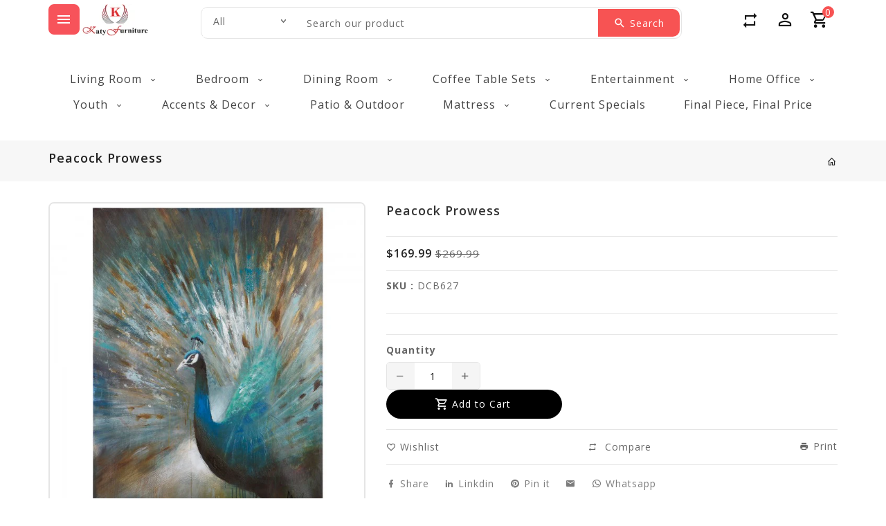

--- FILE ---
content_type: text/html; charset=utf-8
request_url: https://www.katyfurniture.com/products/peacock-prowess
body_size: 46882
content:
<!doctype html>
<!--[if lt IE 7]><html class="no-js lt-ie9 lt-ie8 lt-ie7" lang="en"> <![endif]-->
<!--[if IE 7]><html class="no-js lt-ie9 lt-ie8" lang="en"> <![endif]-->
<!--[if IE 8]><html class="no-js lt-ie9" lang="en"> <![endif]-->
<!--[if IE 9 ]><html class="ie9 no-js"> <![endif]-->
<!--[if (gt IE 9)|!(IE)]><!--> 
<html  lang="en" class="no-js"> <!--<![endif]-->
  <head>
 
<!-- Basic page needs ================================================== -->
    <meta charset="utf-8">
    <meta http-equiv="X-UA-Compatible" content="IE=edge,chrome=1">
    <meta name="theme-color" content="">
    <link rel="preconnect" href="https://cdn.shopify.com" crossorigin>
    <meta name="google-site-verification" content="aRUexk9YClD4QH2OsCAhC2OXdLPdRX0eyttGuu5WvAE" />
    
    <link rel="shortcut icon" href="//www.katyfurniture.com/cdn/shop/files/Hi_Res_Logo_copy_32x32.jpg?v=1764569758" type="image/png" />
    
    <!-- Title and description ================================================== -->
    <title>
      Peacock Prowess &ndash; Katy Furniture
    </title>
    
    <meta name="description" content="This is a striking painting of a proud peacock with its feathers on full display for all to see. This painting marvels in rich blues and greens with subtle brush strokes of white, black and brown that highlight the intriguing beauty of this animal. This painting would look amazing in any home or office. 2 x 35.43 x 47.">
    
    <!-- Social meta ================================================== -->
    
<meta property="og:site_name" content="Katy Furniture">

  <!-- Product  -->
  <meta property="og:type" content="product">
  <meta property="og:title" content="Peacock Prowess">
  <meta property="og:description" content="



This is a striking painting of a proud peacock with its feathers on full display for all to see. This painting marvels in rich blues and greens with subtle brush strokes of white, black and brown that highlight the intriguing beauty of this animal. This painting would look amazing in any home or office.







2 x 35.43 x 47.24 (Inches)

">
  
    <meta property="og:image" content="http://www.katyfurniture.com/cdn/shop/products/DCB627-600x600_grande.jpg?v=1577828120">
    <meta property="og:image:secure_url" content="https://www.katyfurniture.com/cdn/shop/products/DCB627-600x600_grande.jpg?v=1577828120">
  
  <meta property="og:price:amount" content="169.99">
  <meta property="og:price:currency" content="USD">


  <meta property="og:url" content="https://www.katyfurniture.com/products/peacock-prowess">



  <meta name="twitter:card" content="summary">


  <meta name="twitter:site" content="@https://x.com/katyfurniture?lang=en">


  <meta name="twitter:title" content="Peacock Prowess">
  <meta name="twitter:description" content="



This is a striking painting of a proud peacock with its feathers on full display for all to see. This painting marvels in rich blues and greens with subtle brush strokes of white, black and brown ">

<script src="//shopfy-features.myshopify.com/cdn/shop/t/2/assets/bb__katy-furniture.js" defer="defer"></script>
    <!-- Helpers ================================================== -->
    <link rel="canonical" href="https://www.katyfurniture.com/products/peacock-prowess">
    <meta name="viewport" content="width=device-width, initial-scale=1, shrink-to-fit=no">
    
<style data-shopify>
:root {
--color-text: #111111;
--color-sub-text: ;
--color-body-text: #666666;
--color-body: #ffffff;
--color-border: #e5e5e5;
--color-header-text: #333333;
--color-sale-text: #222222;
--color-meta: #5c5c5c;
--color-text-field: #444444;
--color-text-hover-field: #000000;
--color-text-breadcrumb: #232323;
--color-text-hover-breadcrumb: #f75353;
--color-bg-breadcrumb: #f7f7f7;
--color-menu-bg:rgba(0,0,0,0);
--color-menu-text: #000000;



      ::selection {
  color: #ffffff;
  background:#f75353;
 }
  

  
--errorRed: #dc0000;
--successGreen: #0a942a;

--color-btn-primary: #000000;
--color-btn-primary-text: #ffffff;
--color-btn-secondary: #f75353;
--color-btn-secondary-text: #ffffff;
--color-product-primary: #000000;
--color-product-primary-text: #ffffff;
--color-product-secondary: #f75353;
--color-product-secondary-text: #ffffff;

--passwordPageUseBgImage: false;

--font-stack-header: Poppins, sans-serif;
--font-stack-body: Open Sans, sans-serif;
--font-stack-subheading: Open Sans, sans-serif;
--font-size-base: 14px;
--font-line-height: 14px;

--ColorTopHeaderBg: #f4f4f4;
--ColorHeaderBg: #ffffff;
--ColorTopHeaderText: #333333;
--ColorHeaderText: #111111;
--ColorHeaderIconHover: #f75353;
--ColorHeaderBorder: #e5e5e5;

--colorFooterContent: #777777;
--colorFooterSocial: #ffffff;
--colorFooterSocialHover: #cccccc;
--colorFooterbg: #ffffff;
--colorFooterTitle: #111111;
--colorFooterBottombg: #f75353;
--colorFooterBorder: #e5e5e5;
--color_footer_bottom:  #ffffff;
--color_footer_hover_bottom: #000000;
--FooterBottomLink: rgba(0,0,0,0);
--FooterBottomText: ;
--colorFooterSocial: #ffffff;
--colorFooterSocialBgHover: rgba(0,0,0,0);

--slideButtonbgColor: #000000;
--slideButtonbgHoverColor: #f12a43;
--slideButtonTextColor: #ffffff;
--slideButtonTextHoverColor: #ffffff;

--selectIcon: url('//www.katyfurniture.com/cdn/shop/t/56/assets/ico-select.svg?v=52879945860916922321765290887');

--gutter: 30px;
--sectionSpacing: 55px;
--sectionSpacingSmall: 35px;

--colorBlankstate: 102, 102, 102;
--colorBlankstateBorder: 102, 102, 102;
--colorBlankstateBackground: 102, 102, 102;

--slick-font-family: "slick-icons, sans-serif";
--slick-arrow-color:  #111;
--slick-dot-color: #111;
--slick-dot-color-active: #111;
--slick-prev-character: '\2190';
--slick-next-character: '\2192';
--slick-dot-character:'\2022';
--slick-dot-size: 6px;
--slick-opacity-default: 0.75;
--slick-opacity-on-hover: 1;
--slick-opacity-not-active: 0.25;
}


.password-page__signup-form .input-group-field {
background-color: transparent;
}
.password-page__wrapper {
display: table;
height: 100%;
width: 100%;
background-color: var(--color-body);
padding-top: 15%;
}
.password-page__wrapper.bg-img {
background-image: url('//www.katyfurniture.com/cdn/shop/t/56/assets/password-page-background.jpg?v=19150');
background-size: cover;
background-repeat: no-repeat;
color: #ffffff;
}
.tt-serviceslider{
float:left;
width:100%;
background: url('//www.katyfurniture.com/cdn/shop/t/56/assets/slider-bg.jpg?v=19150') repeat fixed;
background-color:#572a68;
background-size: cover;
}
.password-page__wrapper a {
color: inherit;
}
.password-page__wrapper a:hover {
color: inherit;
}
.password-page__wrapper.bg-img .social-sharing a {
color: #ffffff;
}
.password-page__wrapper.bg-img .social-sharing a:hover {
color: #ffffff;
}
.password-page__wrapper .social-sharing a {
color: var(--color-text-field);
}
.password-page__wrapper .social-sharing a:hover {
color: var(--color-meta);
}
.password-page__wrapper.bg-img h1, .password-page__wrapper.bg-img h2, .password-page__wrapper.bg-img h3, .password-page__wrapper.bg-img h4, .password-page__wrapper.bg-img h5, .password-page__wrapper.bg-img h6, .password-page__wrapper.bg-img .h1, .password-page__wrapper.bg-img .h2, .password-page__wrapper.bg-img .h3, .password-page__wrapper.bg-img .h4, .password-page__wrapper.bg-img .h5, .password-page__wrapper.bg-img .h6 {
color: #fff;
}
.password-page__wrapper.bg-img .input-group-btn .icon {
color: inherit;
}
.site-header .service-search .site-header__search.icon-btn .search_wrapper .input-group input[type="search"].input-group-field.s-loading{
background:url("serach-loader.gif") no-repeat scroll right 10px center;
transition: none;
-webkit-transition: none;
-moz-transition: none;
-o-transition: none;
-ms-transition: none;
@media(max-width: 480px){
background-position:right 5px center;
}
}
#header-search .input-group.search-bar .input-group-field.s-loading {
  background: url("serach-loader.gif") no-repeat scroll right 38px center;
  transition: none;
  -webkit-transition: none;
  -moz-transition: none;
  -o-transition: none;
  -ms-transition: none;
}
select {
  -webkit-appearance: none;
  -moz-appearance: none;
  appearance: none;
  background-image: var(--selectIcon);
    background-repeat: no-repeat;
    background-position: right center;
    position: right 10px center;
    background-size: 6px;
    color: var(--color-body);
      }

  .main-content .shopify-section.index-section {
  margin-bottom: 40px ;
  float: left;
  width: 100%;
}

  @media  (max-width: 991px) {
    .main-content .shopify-section.index-section {
      margin-bottom: 30px ;
              padding: 0 1rem 0;
  }
}   

  @media  (max-width: 480px) {
    .main-content .shopify-section.index-section {
        margin-bottom: 20px ;
  }
}   




  @media (min-width: 1200px) and (max-width: 1300px) {
  .container {
    width: 1170px;
  }
}
@media (max-width: 1199px) {
  .container {
    padding-left: 15px;
    padding-right: 15px;
  }
}
@media (min-width: 768px) {
  .container {
    max-width: 750px;
  }
}
@media (min-width: 992px) {
  .container {
    max-width: 970px;
  }
}
@media (min-width: 1200px) {
  .container {
    max-width: 1170px;
  }
}
@media (min-width: 1260px) {
  .container {
    max-width: 1230px;
  }
}
@media (min-width: 1460px) {
  .container {
    max-width: 1430px;
  }
}
@media (min-width: 1660px) {
  .container {
     max-width: 1630px ;
  }
}
  
  
  

  
.flag-usd { background-image: url(//cdn.shopify.com/s/files/1/1454/2846/t/5/assets/currency_1.png?5796274980970116025);background-repeat:no-repeat; display: inline-block; height: 11px; width: 16px;}
.flag-eur { background-image: url(//cdn.shopify.com/s/files/1/1454/2846/t/5/assets/currency_2.png?5796274980970116025);background-repeat:no-repeat; display: inline-block; height: 11px; width: 16px;}
.flag-gbp { background-image: url(//cdn.shopify.com/s/files/1/1454/2846/t/5/assets/currency_3.png?5796274980970116025);background-repeat:no-repeat;display: inline-block; height: 11px; width: 16px;}
.flag-aud { background-image: url(//cdn.shopify.com/s/files/1/1454/2846/t/5/assets/currency_4.png?5796274980970116025);background-repeat:no-repeat; display: inline-block; height: 11px;width: 16px;}
.flag-inr { background-image: url(//cdn.shopify.com/s/files/1/2392/4435/t/2/assets/currency_5.png?13466799072974063191);background-repeat:no-repeat; display: inline-block; height: 11px; width: 16px;}
.flag- { background-image: url(//cdn.shopify.com/s/files/1/2392/4435/t/2/assets/currency_6.png?13466799072974063191);background-repeat:no-repeat; display: inline-block; height: 11px; width: 16px;}
.flag- { background-image: url(//cdn.shopify.com/s/files/1/2392/4435/t/2/assets/currency_7.png?13466799072974063191);background-repeat:no-repeat;display: inline-block; height: 11px; width: 16px;}
.flag- { background-image: url(//cdn.shopify.com/s/files/1/2392/4435/t/2/assets/currency_8.png?13466799072974063191);background-repeat:no-repeat; display: inline-block; height: 11px;width: 16px;}
.flag- { background-image: url(//cdn.shopify.com/s/files/1/2392/4435/t/2/assets/currency_9.png?13466799072974063191); background-repeat:no-repeat; display: inline-block; height: 11px; width: 16px;}
  .flag- { background-image: url(//cdn.shopify.com/s/files/1/2392/4435/t/2/assets/currency_10.png?13466799072974063191); background-repeat:no-repeat; display: inline-block; height: 11px; width: 16px;}
.flag-1 { background-image: url(//www.katyfurniture.com/cdn/shop/t/56/assets/currency_1.png?v=18239196963075170161765290887);background-repeat:no-repeat; display: inline-block; height: 11px; width: 16px;}
.flag-2 { background-image: url(//www.katyfurniture.com/cdn/shop/t/56/assets/currency_2.png?v=142449562045385239011765290887);background-repeat:no-repeat; display: inline-block; height: 11px; width: 16px;}
.flag-3 { background-image: url(//www.katyfurniture.com/cdn/shop/t/56/assets/currency_3.png?v=170596593875287525321765290887);background-repeat:no-repeat;display: inline-block; height: 11px; width: 16px;}
.flag-4 { background-image: url(//www.katyfurniture.com/cdn/shop/t/56/assets/currency_4.png?v=183532650322902660331765290887);background-repeat:no-repeat; display: inline-block; height: 11px;width: 16px;}
.flag-5 { background-image: url(//www.katyfurniture.com/cdn/shop/t/56/assets/currency_5.png?v=31126371714934889051765290887); background-repeat:no-repeat; display: inline-block; height: 11px; width: 16px;}
.flag-6 { background-image: url(//www.katyfurniture.com/cdn/shop/t/56/assets/currency_6.png?v=19150);background-repeat:no-repeat; display: inline-block; height: 11px; width: 16px;}
.flag-7 { background-image: url(//www.katyfurniture.com/cdn/shop/t/56/assets/currency_7.png?v=19150);background-repeat:no-repeat; display: inline-block; height: 11px; width: 16px;}
.flag-8 { background-image: url(//www.katyfurniture.com/cdn/shop/t/56/assets/currency_8.png?v=19150);background-repeat:no-repeat;display: inline-block; height: 11px; width: 16px;}
.flag-9 { background-image: url(//www.katyfurniture.com/cdn/shop/t/56/assets/currency_9.png?v=19150);background-repeat:no-repeat; display: inline-block; height: 11px;width: 16px;}
.flag-10 { background-image: url(//www.katyfurniture.com/cdn/shop/t/56/assets/currency_10.png?v=19150); background-repeat:no-repeat; display: inline-block; height: 11px; width: 16px;}
</style>
    <!-- CSS ================================================== -->
    <link href="//www.katyfurniture.com/cdn/shop/t/56/assets/owl.carousel.css?v=157384959936587844691765290887" rel="stylesheet" type="text/css" media="all" /> 
    <link href="//www.katyfurniture.com/cdn/shop/t/56/assets/bootstrap.min.css?v=32068493922819246451765290887" rel="stylesheet" type="text/css" media="all" />
    <link href="//www.katyfurniture.com/cdn/shop/t/56/assets/materialdesignicons.min.css?v=140840655444341209191765290887" rel="stylesheet" type="text/css" media="all" />
    <link href="//www.katyfurniture.com/cdn/shop/t/56/assets/magnific-popup.css?v=100835654038993863221765290887" rel="stylesheet" type="text/css" media="all" />
    <link href="//www.katyfurniture.com/cdn/shop/t/56/assets/slick.css?v=26771649428789975581765290887" rel="stylesheet" type="text/css" media="all" />
    <link href="//www.katyfurniture.com/cdn/shop/t/56/assets/animate.css?v=109468420641849033471765290887" rel="stylesheet" type="text/css" media="all" /> 
        <link href="//www.katyfurniture.com/cdn/shop/t/56/assets/aos.css?v=18405724247652668961765290887" rel="stylesheet" type="text/css" media="all" />

    <link href="//www.katyfurniture.com/cdn/shop/t/56/assets/theme.css?v=102784240740420302491765290887" rel="stylesheet" type="text/css" media="all" />
    
<link rel="stylesheet" type="text/css" href="//fonts.googleapis.com/css?family=Open+Sans:300,300italic,400,500,500italic,600,400italic,600italic,700,700italic,800,800italic&display=swap">


<link rel="stylesheet" type="text/css" href="//fonts.googleapis.com/css?family=Open+Sans:300,300italic,400,500,500italic,600,400italic,600italic,700,700italic,800,800italic&display=swap">


<link rel="stylesheet" type="text/css" href="//fonts.googleapis.com/css?family=Poppins:300,300italic,400,500,500italic,600,400italic,600italic,700,700italic,800,800italic&display=swap">

    <script>document.documentElement.className = document.documentElement.className.replace('no-js', 'js');</script>
    <!-- Header hook for plugins ================================================== -->
    <script>window.performance && window.performance.mark && window.performance.mark('shopify.content_for_header.start');</script><meta name="google-site-verification" content="80V0xKKfST4SwK7-AKnWf5sF4DEzkKgdWQI4tRMfpp4">
<meta name="facebook-domain-verification" content="0u5nojp0u2t1nuv8f7rrxgwbfbibuh">
<meta id="shopify-digital-wallet" name="shopify-digital-wallet" content="/3833261/digital_wallets/dialog">
<meta name="shopify-checkout-api-token" content="8c8e932f3c4f1fce38b229f2a74a6fb8">
<meta id="in-context-paypal-metadata" data-shop-id="3833261" data-venmo-supported="false" data-environment="production" data-locale="en_US" data-paypal-v4="true" data-currency="USD">
<link rel="alternate" type="application/json+oembed" href="https://www.katyfurniture.com/products/peacock-prowess.oembed">
<script async="async" src="/checkouts/internal/preloads.js?locale=en-US"></script>
<link rel="preconnect" href="https://shop.app" crossorigin="anonymous">
<script async="async" src="https://shop.app/checkouts/internal/preloads.js?locale=en-US&shop_id=3833261" crossorigin="anonymous"></script>
<script id="apple-pay-shop-capabilities" type="application/json">{"shopId":3833261,"countryCode":"US","currencyCode":"USD","merchantCapabilities":["supports3DS"],"merchantId":"gid:\/\/shopify\/Shop\/3833261","merchantName":"Katy Furniture","requiredBillingContactFields":["postalAddress","email","phone"],"requiredShippingContactFields":["postalAddress","email","phone"],"shippingType":"shipping","supportedNetworks":["visa","masterCard"],"total":{"type":"pending","label":"Katy Furniture","amount":"1.00"},"shopifyPaymentsEnabled":true,"supportsSubscriptions":true}</script>
<script id="shopify-features" type="application/json">{"accessToken":"8c8e932f3c4f1fce38b229f2a74a6fb8","betas":["rich-media-storefront-analytics"],"domain":"www.katyfurniture.com","predictiveSearch":true,"shopId":3833261,"locale":"en"}</script>
<script>var Shopify = Shopify || {};
Shopify.shop = "katy-furniture.myshopify.com";
Shopify.locale = "en";
Shopify.currency = {"active":"USD","rate":"1.0"};
Shopify.country = "US";
Shopify.theme = {"name":"New Main","id":143780773957,"schema_name":"biggmarket","schema_version":"3.0.4","theme_store_id":null,"role":"main"};
Shopify.theme.handle = "null";
Shopify.theme.style = {"id":null,"handle":null};
Shopify.cdnHost = "www.katyfurniture.com/cdn";
Shopify.routes = Shopify.routes || {};
Shopify.routes.root = "/";</script>
<script type="module">!function(o){(o.Shopify=o.Shopify||{}).modules=!0}(window);</script>
<script>!function(o){function n(){var o=[];function n(){o.push(Array.prototype.slice.apply(arguments))}return n.q=o,n}var t=o.Shopify=o.Shopify||{};t.loadFeatures=n(),t.autoloadFeatures=n()}(window);</script>
<script>
  window.ShopifyPay = window.ShopifyPay || {};
  window.ShopifyPay.apiHost = "shop.app\/pay";
  window.ShopifyPay.redirectState = null;
</script>
<script id="shop-js-analytics" type="application/json">{"pageType":"product"}</script>
<script defer="defer" async type="module" src="//www.katyfurniture.com/cdn/shopifycloud/shop-js/modules/v2/client.init-shop-cart-sync_BdyHc3Nr.en.esm.js"></script>
<script defer="defer" async type="module" src="//www.katyfurniture.com/cdn/shopifycloud/shop-js/modules/v2/chunk.common_Daul8nwZ.esm.js"></script>
<script type="module">
  await import("//www.katyfurniture.com/cdn/shopifycloud/shop-js/modules/v2/client.init-shop-cart-sync_BdyHc3Nr.en.esm.js");
await import("//www.katyfurniture.com/cdn/shopifycloud/shop-js/modules/v2/chunk.common_Daul8nwZ.esm.js");

  window.Shopify.SignInWithShop?.initShopCartSync?.({"fedCMEnabled":true,"windoidEnabled":true});

</script>
<script>
  window.Shopify = window.Shopify || {};
  if (!window.Shopify.featureAssets) window.Shopify.featureAssets = {};
  window.Shopify.featureAssets['shop-js'] = {"shop-cart-sync":["modules/v2/client.shop-cart-sync_QYOiDySF.en.esm.js","modules/v2/chunk.common_Daul8nwZ.esm.js"],"init-fed-cm":["modules/v2/client.init-fed-cm_DchLp9rc.en.esm.js","modules/v2/chunk.common_Daul8nwZ.esm.js"],"shop-button":["modules/v2/client.shop-button_OV7bAJc5.en.esm.js","modules/v2/chunk.common_Daul8nwZ.esm.js"],"init-windoid":["modules/v2/client.init-windoid_DwxFKQ8e.en.esm.js","modules/v2/chunk.common_Daul8nwZ.esm.js"],"shop-cash-offers":["modules/v2/client.shop-cash-offers_DWtL6Bq3.en.esm.js","modules/v2/chunk.common_Daul8nwZ.esm.js","modules/v2/chunk.modal_CQq8HTM6.esm.js"],"shop-toast-manager":["modules/v2/client.shop-toast-manager_CX9r1SjA.en.esm.js","modules/v2/chunk.common_Daul8nwZ.esm.js"],"init-shop-email-lookup-coordinator":["modules/v2/client.init-shop-email-lookup-coordinator_UhKnw74l.en.esm.js","modules/v2/chunk.common_Daul8nwZ.esm.js"],"pay-button":["modules/v2/client.pay-button_DzxNnLDY.en.esm.js","modules/v2/chunk.common_Daul8nwZ.esm.js"],"avatar":["modules/v2/client.avatar_BTnouDA3.en.esm.js"],"init-shop-cart-sync":["modules/v2/client.init-shop-cart-sync_BdyHc3Nr.en.esm.js","modules/v2/chunk.common_Daul8nwZ.esm.js"],"shop-login-button":["modules/v2/client.shop-login-button_D8B466_1.en.esm.js","modules/v2/chunk.common_Daul8nwZ.esm.js","modules/v2/chunk.modal_CQq8HTM6.esm.js"],"init-customer-accounts-sign-up":["modules/v2/client.init-customer-accounts-sign-up_C8fpPm4i.en.esm.js","modules/v2/client.shop-login-button_D8B466_1.en.esm.js","modules/v2/chunk.common_Daul8nwZ.esm.js","modules/v2/chunk.modal_CQq8HTM6.esm.js"],"init-shop-for-new-customer-accounts":["modules/v2/client.init-shop-for-new-customer-accounts_CVTO0Ztu.en.esm.js","modules/v2/client.shop-login-button_D8B466_1.en.esm.js","modules/v2/chunk.common_Daul8nwZ.esm.js","modules/v2/chunk.modal_CQq8HTM6.esm.js"],"init-customer-accounts":["modules/v2/client.init-customer-accounts_dRgKMfrE.en.esm.js","modules/v2/client.shop-login-button_D8B466_1.en.esm.js","modules/v2/chunk.common_Daul8nwZ.esm.js","modules/v2/chunk.modal_CQq8HTM6.esm.js"],"shop-follow-button":["modules/v2/client.shop-follow-button_CkZpjEct.en.esm.js","modules/v2/chunk.common_Daul8nwZ.esm.js","modules/v2/chunk.modal_CQq8HTM6.esm.js"],"lead-capture":["modules/v2/client.lead-capture_BntHBhfp.en.esm.js","modules/v2/chunk.common_Daul8nwZ.esm.js","modules/v2/chunk.modal_CQq8HTM6.esm.js"],"checkout-modal":["modules/v2/client.checkout-modal_CfxcYbTm.en.esm.js","modules/v2/chunk.common_Daul8nwZ.esm.js","modules/v2/chunk.modal_CQq8HTM6.esm.js"],"shop-login":["modules/v2/client.shop-login_Da4GZ2H6.en.esm.js","modules/v2/chunk.common_Daul8nwZ.esm.js","modules/v2/chunk.modal_CQq8HTM6.esm.js"],"payment-terms":["modules/v2/client.payment-terms_MV4M3zvL.en.esm.js","modules/v2/chunk.common_Daul8nwZ.esm.js","modules/v2/chunk.modal_CQq8HTM6.esm.js"]};
</script>
<script>(function() {
  var isLoaded = false;
  function asyncLoad() {
    if (isLoaded) return;
    isLoaded = true;
    var urls = ["https:\/\/services.nofraud.com\/js\/device.js?shop=katy-furniture.myshopify.com","https:\/\/cdn.popt.in\/pixel.js?id=f12a014816938\u0026shop=katy-furniture.myshopify.com","https:\/\/amaicdn.com\/storepickup\/setting\/katy-furniture_1703668057.js?shop=katy-furniture.myshopify.com","https:\/\/ext.spinwheelapp.com\/external\/v1\/76c1f1ff9032597f\/spps.js?shop=katy-furniture.myshopify.com","https:\/\/sdk.postscript.io\/sdk-script-loader.bundle.js?shopId=2417\u0026shop=katy-furniture.myshopify.com","https:\/\/cdn.shopify.com\/s\/files\/1\/0383\/3261\/t\/38\/assets\/affirmShopify.js?v=1756417953\u0026shop=katy-furniture.myshopify.com","https:\/\/s3.eu-west-1.amazonaws.com\/production-klarna-il-shopify-osm\/f1b3d17aa67707db5225aa5747c03d331dbcb8ea\/katy-furniture.myshopify.com-1767625072965.js?shop=katy-furniture.myshopify.com"];
    for (var i = 0; i < urls.length; i++) {
      var s = document.createElement('script');
      s.type = 'text/javascript';
      s.async = true;
      s.src = urls[i];
      var x = document.getElementsByTagName('script')[0];
      x.parentNode.insertBefore(s, x);
    }
  };
  if(window.attachEvent) {
    window.attachEvent('onload', asyncLoad);
  } else {
    window.addEventListener('load', asyncLoad, false);
  }
})();</script>
<script id="__st">var __st={"a":3833261,"offset":-21600,"reqid":"559d7ba5-50f1-4f06-838f-54cd00f7f121-1768970977","pageurl":"www.katyfurniture.com\/products\/peacock-prowess","u":"ce85262d9e66","p":"product","rtyp":"product","rid":4341170831429};</script>
<script>window.ShopifyPaypalV4VisibilityTracking = true;</script>
<script id="captcha-bootstrap">!function(){'use strict';const t='contact',e='account',n='new_comment',o=[[t,t],['blogs',n],['comments',n],[t,'customer']],c=[[e,'customer_login'],[e,'guest_login'],[e,'recover_customer_password'],[e,'create_customer']],r=t=>t.map((([t,e])=>`form[action*='/${t}']:not([data-nocaptcha='true']) input[name='form_type'][value='${e}']`)).join(','),a=t=>()=>t?[...document.querySelectorAll(t)].map((t=>t.form)):[];function s(){const t=[...o],e=r(t);return a(e)}const i='password',u='form_key',d=['recaptcha-v3-token','g-recaptcha-response','h-captcha-response',i],f=()=>{try{return window.sessionStorage}catch{return}},m='__shopify_v',_=t=>t.elements[u];function p(t,e,n=!1){try{const o=window.sessionStorage,c=JSON.parse(o.getItem(e)),{data:r}=function(t){const{data:e,action:n}=t;return t[m]||n?{data:e,action:n}:{data:t,action:n}}(c);for(const[e,n]of Object.entries(r))t.elements[e]&&(t.elements[e].value=n);n&&o.removeItem(e)}catch(o){console.error('form repopulation failed',{error:o})}}const l='form_type',E='cptcha';function T(t){t.dataset[E]=!0}const w=window,h=w.document,L='Shopify',v='ce_forms',y='captcha';let A=!1;((t,e)=>{const n=(g='f06e6c50-85a8-45c8-87d0-21a2b65856fe',I='https://cdn.shopify.com/shopifycloud/storefront-forms-hcaptcha/ce_storefront_forms_captcha_hcaptcha.v1.5.2.iife.js',D={infoText:'Protected by hCaptcha',privacyText:'Privacy',termsText:'Terms'},(t,e,n)=>{const o=w[L][v],c=o.bindForm;if(c)return c(t,g,e,D).then(n);var r;o.q.push([[t,g,e,D],n]),r=I,A||(h.body.append(Object.assign(h.createElement('script'),{id:'captcha-provider',async:!0,src:r})),A=!0)});var g,I,D;w[L]=w[L]||{},w[L][v]=w[L][v]||{},w[L][v].q=[],w[L][y]=w[L][y]||{},w[L][y].protect=function(t,e){n(t,void 0,e),T(t)},Object.freeze(w[L][y]),function(t,e,n,w,h,L){const[v,y,A,g]=function(t,e,n){const i=e?o:[],u=t?c:[],d=[...i,...u],f=r(d),m=r(i),_=r(d.filter((([t,e])=>n.includes(e))));return[a(f),a(m),a(_),s()]}(w,h,L),I=t=>{const e=t.target;return e instanceof HTMLFormElement?e:e&&e.form},D=t=>v().includes(t);t.addEventListener('submit',(t=>{const e=I(t);if(!e)return;const n=D(e)&&!e.dataset.hcaptchaBound&&!e.dataset.recaptchaBound,o=_(e),c=g().includes(e)&&(!o||!o.value);(n||c)&&t.preventDefault(),c&&!n&&(function(t){try{if(!f())return;!function(t){const e=f();if(!e)return;const n=_(t);if(!n)return;const o=n.value;o&&e.removeItem(o)}(t);const e=Array.from(Array(32),(()=>Math.random().toString(36)[2])).join('');!function(t,e){_(t)||t.append(Object.assign(document.createElement('input'),{type:'hidden',name:u})),t.elements[u].value=e}(t,e),function(t,e){const n=f();if(!n)return;const o=[...t.querySelectorAll(`input[type='${i}']`)].map((({name:t})=>t)),c=[...d,...o],r={};for(const[a,s]of new FormData(t).entries())c.includes(a)||(r[a]=s);n.setItem(e,JSON.stringify({[m]:1,action:t.action,data:r}))}(t,e)}catch(e){console.error('failed to persist form',e)}}(e),e.submit())}));const S=(t,e)=>{t&&!t.dataset[E]&&(n(t,e.some((e=>e===t))),T(t))};for(const o of['focusin','change'])t.addEventListener(o,(t=>{const e=I(t);D(e)&&S(e,y())}));const B=e.get('form_key'),M=e.get(l),P=B&&M;t.addEventListener('DOMContentLoaded',(()=>{const t=y();if(P)for(const e of t)e.elements[l].value===M&&p(e,B);[...new Set([...A(),...v().filter((t=>'true'===t.dataset.shopifyCaptcha))])].forEach((e=>S(e,t)))}))}(h,new URLSearchParams(w.location.search),n,t,e,['guest_login'])})(!0,!0)}();</script>
<script integrity="sha256-4kQ18oKyAcykRKYeNunJcIwy7WH5gtpwJnB7kiuLZ1E=" data-source-attribution="shopify.loadfeatures" defer="defer" src="//www.katyfurniture.com/cdn/shopifycloud/storefront/assets/storefront/load_feature-a0a9edcb.js" crossorigin="anonymous"></script>
<script crossorigin="anonymous" defer="defer" src="//www.katyfurniture.com/cdn/shopifycloud/storefront/assets/shopify_pay/storefront-65b4c6d7.js?v=20250812"></script>
<script data-source-attribution="shopify.dynamic_checkout.dynamic.init">var Shopify=Shopify||{};Shopify.PaymentButton=Shopify.PaymentButton||{isStorefrontPortableWallets:!0,init:function(){window.Shopify.PaymentButton.init=function(){};var t=document.createElement("script");t.src="https://www.katyfurniture.com/cdn/shopifycloud/portable-wallets/latest/portable-wallets.en.js",t.type="module",document.head.appendChild(t)}};
</script>
<script data-source-attribution="shopify.dynamic_checkout.buyer_consent">
  function portableWalletsHideBuyerConsent(e){var t=document.getElementById("shopify-buyer-consent"),n=document.getElementById("shopify-subscription-policy-button");t&&n&&(t.classList.add("hidden"),t.setAttribute("aria-hidden","true"),n.removeEventListener("click",e))}function portableWalletsShowBuyerConsent(e){var t=document.getElementById("shopify-buyer-consent"),n=document.getElementById("shopify-subscription-policy-button");t&&n&&(t.classList.remove("hidden"),t.removeAttribute("aria-hidden"),n.addEventListener("click",e))}window.Shopify?.PaymentButton&&(window.Shopify.PaymentButton.hideBuyerConsent=portableWalletsHideBuyerConsent,window.Shopify.PaymentButton.showBuyerConsent=portableWalletsShowBuyerConsent);
</script>
<script data-source-attribution="shopify.dynamic_checkout.cart.bootstrap">document.addEventListener("DOMContentLoaded",(function(){function t(){return document.querySelector("shopify-accelerated-checkout-cart, shopify-accelerated-checkout")}if(t())Shopify.PaymentButton.init();else{new MutationObserver((function(e,n){t()&&(Shopify.PaymentButton.init(),n.disconnect())})).observe(document.body,{childList:!0,subtree:!0})}}));
</script>
<link id="shopify-accelerated-checkout-styles" rel="stylesheet" media="screen" href="https://www.katyfurniture.com/cdn/shopifycloud/portable-wallets/latest/accelerated-checkout-backwards-compat.css" crossorigin="anonymous">
<style id="shopify-accelerated-checkout-cart">
        #shopify-buyer-consent {
  margin-top: 1em;
  display: inline-block;
  width: 100%;
}

#shopify-buyer-consent.hidden {
  display: none;
}

#shopify-subscription-policy-button {
  background: none;
  border: none;
  padding: 0;
  text-decoration: underline;
  font-size: inherit;
  cursor: pointer;
}

#shopify-subscription-policy-button::before {
  box-shadow: none;
}

      </style>

<script>window.performance && window.performance.mark && window.performance.mark('shopify.content_for_header.end');</script>
    

<!--[if lt IE 9]>
<script src="//www.katyfurniture.com/cdn/shop/t/56/assets/html5shiv.min.js?v=82288979872422875571765290887" type="text/javascript"></script>
<script src="//www.katyfurniture.com/cdn/shop/t/56/assets/respond.min.js?v=5203293710403515131765290887" type="text/javascript"></script>
<link href="//www.katyfurniture.com/cdn/shop/t/56/assets/respond-proxy.html" id="respond-proxy" rel="respond-proxy" />
<link href="//www.katyfurniture.com/search?q=ea9b5b4d00eebf1fa85b4e5c3659f71e" id="respond-redirect" rel="respond-redirect" />
<script src="//www.katyfurniture.com/search?q=ea9b5b4d00eebf1fa85b4e5c3659f71e" type="text/javascript"></script>
<![endif]-->
  
    
    <script src="//www.katyfurniture.com/cdn/shop/t/56/assets/global.js?v=109545961663340629251765290887" defer="defer"></script>
    <script src="//www.katyfurniture.com/cdn/shop/t/56/assets/modernizr.min.js?v=141526351394056366601765290887"></script>
    <script src="//www.katyfurniture.com/cdn/shop/t/56/assets/jquery.min.js?v=65069114990127504031765290887"></script>
    <script src="//www.katyfurniture.com/cdn/shop/t/56/assets/theme.js?v=6874742522460066501765290887"></script> 
        <script src="//www.katyfurniture.com/cdn/shop/t/56/assets/aos.js?v=175528031473381956261765290887" defer="defer"></script>  

    <script src="//www.katyfurniture.com/cdn/shop/t/56/assets/jquery-cookie.min.js?v=72365755745404048181765290887"></script>  
    <script src="//www.katyfurniture.com/cdn/shop/t/56/assets/bootstrap.min.js?v=145294457776944877471765290887 "></script>   
    <script src="//www.katyfurniture.com/cdn/shop/t/56/assets/jquery.flexslider.min.js?v=15718624663667230361765290887 "></script>   
    <script src="//www.katyfurniture.com/cdn/shopifycloud/storefront/assets/themes_support/api.jquery-7ab1a3a4.js" defer="defer"></script>  
    <script src="//www.katyfurniture.com/cdn/shop/t/56/assets/jquery.history.js?v=97881352713305193381765290887 " defer="defer"></script>  
    <script src="//www.katyfurniture.com/cdn/shop/t/56/assets/countdown.js?v=44094321585045507291765290887" async="async"></script> 
    <script src="//www.katyfurniture.com/cdn/shop/t/56/assets/owl.carousel.min.js?v=131188940968451119251765290887"></script>  
    <script src="//www.katyfurniture.com/cdn/shop/t/56/assets/slick.min.js?v=10129201744752141251765290887"></script>  
    <script src="//www.katyfurniture.com/cdn/shop/t/56/assets/magnific-popup.min.js?v=131215028668477946081765290887" defer="defer"></script>
    <script src="//www.katyfurniture.com/cdn/shop/t/56/assets/jquery.sticky-kit.js?v=60319664087600040541765290887"></script>  
    <script src="//www.katyfurniture.com/cdn/shop/t/56/assets/imagesLoaded.min.js?v=11435349786533454331765290887 " defer="defer"></script> 
    <script src="//www.katyfurniture.com/cdn/shop/t/56/assets/shop.js?v=164926734866298143301765296393" defer="defer"></script> 
    <script src="//www.katyfurniture.com/cdn/shop/t/56/assets/ResizeSensor.min.js?v=37777130610587172391765290887   " defer="defer"></script> 
    <script src="//www.katyfurniture.com/cdn/shop/t/56/assets/theia-sticky-sidebar.min.js?v=70146531350335917501765290887" defer="defer"></script>   
    <script src="//www.katyfurniture.com/cdn/shop/t/56/assets/custom-js.js?v=180357063801974693631765290887" defer="defer"></script>     
    
    <script>window.money_format = "${{amount}} USD";window.shop_currency = "USD";window.show_multiple_currencies = false;window.many_in_stock="Many In Stock";window.out_of_stock=" Out of stock";window.in_stock=" In Stock";window.unavailable="Unavailable";</script>  
    <script>
      if (window.MSInputMethodContext && document.documentMode) {
        var scripts = document.getElementsByTagName('script')[0];
        var polyfill = document.createElement("script");
        polyfill.defer = true;
        polyfill.src = "//www.katyfurniture.com/cdn/shop/t/56/assets/ie11CustomProperties.min.js?v=19150";
        scripts.parentNode.insertBefore(polyfill, scripts);
      }
    </script>
  <!-- BEGIN app block: shopify://apps/nofraud-fraud-protection/blocks/nf_device/5c2706cf-d458-49c5-a6fa-4fb6b79ce2b4 --><script async src="https://services.nofraud.com/js/device.js?shop=katy-furniture.myshopify.com" type="application/javascript"></script>


<!-- END app block --><script src="https://cdn.shopify.com/extensions/019b7cd0-6587-73c3-9937-bcc2249fa2c4/lb-upsell-227/assets/lb-selleasy.js" type="text/javascript" defer="defer"></script>
<script src="https://cdn.shopify.com/extensions/c1eb4680-ad4e-49c3-898d-493ebb06e626/affirm-pay-over-time-messaging-9/assets/affirm-cart-drawer-embed-handler.js" type="text/javascript" defer="defer"></script>
<link href="https://monorail-edge.shopifysvc.com" rel="dns-prefetch">
<script>(function(){if ("sendBeacon" in navigator && "performance" in window) {try {var session_token_from_headers = performance.getEntriesByType('navigation')[0].serverTiming.find(x => x.name == '_s').description;} catch {var session_token_from_headers = undefined;}var session_cookie_matches = document.cookie.match(/_shopify_s=([^;]*)/);var session_token_from_cookie = session_cookie_matches && session_cookie_matches.length === 2 ? session_cookie_matches[1] : "";var session_token = session_token_from_headers || session_token_from_cookie || "";function handle_abandonment_event(e) {var entries = performance.getEntries().filter(function(entry) {return /monorail-edge.shopifysvc.com/.test(entry.name);});if (!window.abandonment_tracked && entries.length === 0) {window.abandonment_tracked = true;var currentMs = Date.now();var navigation_start = performance.timing.navigationStart;var payload = {shop_id: 3833261,url: window.location.href,navigation_start,duration: currentMs - navigation_start,session_token,page_type: "product"};window.navigator.sendBeacon("https://monorail-edge.shopifysvc.com/v1/produce", JSON.stringify({schema_id: "online_store_buyer_site_abandonment/1.1",payload: payload,metadata: {event_created_at_ms: currentMs,event_sent_at_ms: currentMs}}));}}window.addEventListener('pagehide', handle_abandonment_event);}}());</script>
<script id="web-pixels-manager-setup">(function e(e,d,r,n,o){if(void 0===o&&(o={}),!Boolean(null===(a=null===(i=window.Shopify)||void 0===i?void 0:i.analytics)||void 0===a?void 0:a.replayQueue)){var i,a;window.Shopify=window.Shopify||{};var t=window.Shopify;t.analytics=t.analytics||{};var s=t.analytics;s.replayQueue=[],s.publish=function(e,d,r){return s.replayQueue.push([e,d,r]),!0};try{self.performance.mark("wpm:start")}catch(e){}var l=function(){var e={modern:/Edge?\/(1{2}[4-9]|1[2-9]\d|[2-9]\d{2}|\d{4,})\.\d+(\.\d+|)|Firefox\/(1{2}[4-9]|1[2-9]\d|[2-9]\d{2}|\d{4,})\.\d+(\.\d+|)|Chrom(ium|e)\/(9{2}|\d{3,})\.\d+(\.\d+|)|(Maci|X1{2}).+ Version\/(15\.\d+|(1[6-9]|[2-9]\d|\d{3,})\.\d+)([,.]\d+|)( \(\w+\)|)( Mobile\/\w+|) Safari\/|Chrome.+OPR\/(9{2}|\d{3,})\.\d+\.\d+|(CPU[ +]OS|iPhone[ +]OS|CPU[ +]iPhone|CPU IPhone OS|CPU iPad OS)[ +]+(15[._]\d+|(1[6-9]|[2-9]\d|\d{3,})[._]\d+)([._]\d+|)|Android:?[ /-](13[3-9]|1[4-9]\d|[2-9]\d{2}|\d{4,})(\.\d+|)(\.\d+|)|Android.+Firefox\/(13[5-9]|1[4-9]\d|[2-9]\d{2}|\d{4,})\.\d+(\.\d+|)|Android.+Chrom(ium|e)\/(13[3-9]|1[4-9]\d|[2-9]\d{2}|\d{4,})\.\d+(\.\d+|)|SamsungBrowser\/([2-9]\d|\d{3,})\.\d+/,legacy:/Edge?\/(1[6-9]|[2-9]\d|\d{3,})\.\d+(\.\d+|)|Firefox\/(5[4-9]|[6-9]\d|\d{3,})\.\d+(\.\d+|)|Chrom(ium|e)\/(5[1-9]|[6-9]\d|\d{3,})\.\d+(\.\d+|)([\d.]+$|.*Safari\/(?![\d.]+ Edge\/[\d.]+$))|(Maci|X1{2}).+ Version\/(10\.\d+|(1[1-9]|[2-9]\d|\d{3,})\.\d+)([,.]\d+|)( \(\w+\)|)( Mobile\/\w+|) Safari\/|Chrome.+OPR\/(3[89]|[4-9]\d|\d{3,})\.\d+\.\d+|(CPU[ +]OS|iPhone[ +]OS|CPU[ +]iPhone|CPU IPhone OS|CPU iPad OS)[ +]+(10[._]\d+|(1[1-9]|[2-9]\d|\d{3,})[._]\d+)([._]\d+|)|Android:?[ /-](13[3-9]|1[4-9]\d|[2-9]\d{2}|\d{4,})(\.\d+|)(\.\d+|)|Mobile Safari.+OPR\/([89]\d|\d{3,})\.\d+\.\d+|Android.+Firefox\/(13[5-9]|1[4-9]\d|[2-9]\d{2}|\d{4,})\.\d+(\.\d+|)|Android.+Chrom(ium|e)\/(13[3-9]|1[4-9]\d|[2-9]\d{2}|\d{4,})\.\d+(\.\d+|)|Android.+(UC? ?Browser|UCWEB|U3)[ /]?(15\.([5-9]|\d{2,})|(1[6-9]|[2-9]\d|\d{3,})\.\d+)\.\d+|SamsungBrowser\/(5\.\d+|([6-9]|\d{2,})\.\d+)|Android.+MQ{2}Browser\/(14(\.(9|\d{2,})|)|(1[5-9]|[2-9]\d|\d{3,})(\.\d+|))(\.\d+|)|K[Aa][Ii]OS\/(3\.\d+|([4-9]|\d{2,})\.\d+)(\.\d+|)/},d=e.modern,r=e.legacy,n=navigator.userAgent;return n.match(d)?"modern":n.match(r)?"legacy":"unknown"}(),u="modern"===l?"modern":"legacy",c=(null!=n?n:{modern:"",legacy:""})[u],f=function(e){return[e.baseUrl,"/wpm","/b",e.hashVersion,"modern"===e.buildTarget?"m":"l",".js"].join("")}({baseUrl:d,hashVersion:r,buildTarget:u}),m=function(e){var d=e.version,r=e.bundleTarget,n=e.surface,o=e.pageUrl,i=e.monorailEndpoint;return{emit:function(e){var a=e.status,t=e.errorMsg,s=(new Date).getTime(),l=JSON.stringify({metadata:{event_sent_at_ms:s},events:[{schema_id:"web_pixels_manager_load/3.1",payload:{version:d,bundle_target:r,page_url:o,status:a,surface:n,error_msg:t},metadata:{event_created_at_ms:s}}]});if(!i)return console&&console.warn&&console.warn("[Web Pixels Manager] No Monorail endpoint provided, skipping logging."),!1;try{return self.navigator.sendBeacon.bind(self.navigator)(i,l)}catch(e){}var u=new XMLHttpRequest;try{return u.open("POST",i,!0),u.setRequestHeader("Content-Type","text/plain"),u.send(l),!0}catch(e){return console&&console.warn&&console.warn("[Web Pixels Manager] Got an unhandled error while logging to Monorail."),!1}}}}({version:r,bundleTarget:l,surface:e.surface,pageUrl:self.location.href,monorailEndpoint:e.monorailEndpoint});try{o.browserTarget=l,function(e){var d=e.src,r=e.async,n=void 0===r||r,o=e.onload,i=e.onerror,a=e.sri,t=e.scriptDataAttributes,s=void 0===t?{}:t,l=document.createElement("script"),u=document.querySelector("head"),c=document.querySelector("body");if(l.async=n,l.src=d,a&&(l.integrity=a,l.crossOrigin="anonymous"),s)for(var f in s)if(Object.prototype.hasOwnProperty.call(s,f))try{l.dataset[f]=s[f]}catch(e){}if(o&&l.addEventListener("load",o),i&&l.addEventListener("error",i),u)u.appendChild(l);else{if(!c)throw new Error("Did not find a head or body element to append the script");c.appendChild(l)}}({src:f,async:!0,onload:function(){if(!function(){var e,d;return Boolean(null===(d=null===(e=window.Shopify)||void 0===e?void 0:e.analytics)||void 0===d?void 0:d.initialized)}()){var d=window.webPixelsManager.init(e)||void 0;if(d){var r=window.Shopify.analytics;r.replayQueue.forEach((function(e){var r=e[0],n=e[1],o=e[2];d.publishCustomEvent(r,n,o)})),r.replayQueue=[],r.publish=d.publishCustomEvent,r.visitor=d.visitor,r.initialized=!0}}},onerror:function(){return m.emit({status:"failed",errorMsg:"".concat(f," has failed to load")})},sri:function(e){var d=/^sha384-[A-Za-z0-9+/=]+$/;return"string"==typeof e&&d.test(e)}(c)?c:"",scriptDataAttributes:o}),m.emit({status:"loading"})}catch(e){m.emit({status:"failed",errorMsg:(null==e?void 0:e.message)||"Unknown error"})}}})({shopId: 3833261,storefrontBaseUrl: "https://www.katyfurniture.com",extensionsBaseUrl: "https://extensions.shopifycdn.com/cdn/shopifycloud/web-pixels-manager",monorailEndpoint: "https://monorail-edge.shopifysvc.com/unstable/produce_batch",surface: "storefront-renderer",enabledBetaFlags: ["2dca8a86"],webPixelsConfigList: [{"id":"1299939397","configuration":"{\"shopUrl\":\"katy-furniture.myshopify.com\",\"apiUrl\":\"https:\\\/\\\/services.nofraud.com\"}","eventPayloadVersion":"v1","runtimeContext":"STRICT","scriptVersion":"827d32b2aa36240efdd25ff13c076852","type":"APP","apiClientId":1380557,"privacyPurposes":[],"dataSharingAdjustments":{"protectedCustomerApprovalScopes":["read_customer_address","read_customer_email","read_customer_name","read_customer_personal_data","read_customer_phone"]}},{"id":"969080901","configuration":"{\"accountID\":\"selleasy-metrics-track\"}","eventPayloadVersion":"v1","runtimeContext":"STRICT","scriptVersion":"5aac1f99a8ca74af74cea751ede503d2","type":"APP","apiClientId":5519923,"privacyPurposes":[],"dataSharingAdjustments":{"protectedCustomerApprovalScopes":["read_customer_email","read_customer_name","read_customer_personal_data"]}},{"id":"866844741","configuration":"{\"shopId\":\"2417\"}","eventPayloadVersion":"v1","runtimeContext":"STRICT","scriptVersion":"e57a43765e0d230c1bcb12178c1ff13f","type":"APP","apiClientId":2328352,"privacyPurposes":[],"dataSharingAdjustments":{"protectedCustomerApprovalScopes":["read_customer_address","read_customer_email","read_customer_name","read_customer_personal_data","read_customer_phone"]}},{"id":"819888197","configuration":"{\"webPixelName\":\"Judge.me\"}","eventPayloadVersion":"v1","runtimeContext":"STRICT","scriptVersion":"34ad157958823915625854214640f0bf","type":"APP","apiClientId":683015,"privacyPurposes":["ANALYTICS"],"dataSharingAdjustments":{"protectedCustomerApprovalScopes":["read_customer_email","read_customer_name","read_customer_personal_data","read_customer_phone"]}},{"id":"671875141","configuration":"{\"pixel_id\":\"886929356852301\",\"pixel_type\":\"facebook_pixel\"}","eventPayloadVersion":"v1","runtimeContext":"OPEN","scriptVersion":"ca16bc87fe92b6042fbaa3acc2fbdaa6","type":"APP","apiClientId":2329312,"privacyPurposes":["ANALYTICS","MARKETING","SALE_OF_DATA"],"dataSharingAdjustments":{"protectedCustomerApprovalScopes":["read_customer_address","read_customer_email","read_customer_name","read_customer_personal_data","read_customer_phone"]}},{"id":"632488005","configuration":"{\"config\":\"{\\\"pixel_id\\\":\\\"G-3YBKTW66KT\\\",\\\"google_tag_ids\\\":[\\\"G-3YBKTW66KT\\\",\\\"AW-16919684759\\\",\\\"GT-K5Q7G77S\\\"],\\\"target_country\\\":\\\"US\\\",\\\"gtag_events\\\":[{\\\"type\\\":\\\"begin_checkout\\\",\\\"action_label\\\":[\\\"G-3YBKTW66KT\\\",\\\"AW-16919684759\\\/XA1MCKrSmaoaEJfN94M_\\\"]},{\\\"type\\\":\\\"search\\\",\\\"action_label\\\":[\\\"G-3YBKTW66KT\\\",\\\"AW-16919684759\\\/IgaCCIHumaoaEJfN94M_\\\"]},{\\\"type\\\":\\\"view_item\\\",\\\"action_label\\\":[\\\"G-3YBKTW66KT\\\",\\\"AW-16919684759\\\/a5g0CP7tmaoaEJfN94M_\\\",\\\"MC-7MLPK52KYM\\\"]},{\\\"type\\\":\\\"purchase\\\",\\\"action_label\\\":[\\\"G-3YBKTW66KT\\\",\\\"AW-16919684759\\\/-f7fCKfSmaoaEJfN94M_\\\",\\\"MC-7MLPK52KYM\\\"]},{\\\"type\\\":\\\"page_view\\\",\\\"action_label\\\":[\\\"G-3YBKTW66KT\\\",\\\"AW-16919684759\\\/BhZwCPvtmaoaEJfN94M_\\\",\\\"MC-7MLPK52KYM\\\"]},{\\\"type\\\":\\\"add_payment_info\\\",\\\"action_label\\\":[\\\"G-3YBKTW66KT\\\",\\\"AW-16919684759\\\/P2PXCITumaoaEJfN94M_\\\"]},{\\\"type\\\":\\\"add_to_cart\\\",\\\"action_label\\\":[\\\"G-3YBKTW66KT\\\",\\\"AW-16919684759\\\/iSTcCPjtmaoaEJfN94M_\\\"]}],\\\"enable_monitoring_mode\\\":false}\"}","eventPayloadVersion":"v1","runtimeContext":"OPEN","scriptVersion":"b2a88bafab3e21179ed38636efcd8a93","type":"APP","apiClientId":1780363,"privacyPurposes":[],"dataSharingAdjustments":{"protectedCustomerApprovalScopes":["read_customer_address","read_customer_email","read_customer_name","read_customer_personal_data","read_customer_phone"]}},{"id":"shopify-app-pixel","configuration":"{}","eventPayloadVersion":"v1","runtimeContext":"STRICT","scriptVersion":"0450","apiClientId":"shopify-pixel","type":"APP","privacyPurposes":["ANALYTICS","MARKETING"]},{"id":"shopify-custom-pixel","eventPayloadVersion":"v1","runtimeContext":"LAX","scriptVersion":"0450","apiClientId":"shopify-pixel","type":"CUSTOM","privacyPurposes":["ANALYTICS","MARKETING"]}],isMerchantRequest: false,initData: {"shop":{"name":"Katy Furniture","paymentSettings":{"currencyCode":"USD"},"myshopifyDomain":"katy-furniture.myshopify.com","countryCode":"US","storefrontUrl":"https:\/\/www.katyfurniture.com"},"customer":null,"cart":null,"checkout":null,"productVariants":[{"price":{"amount":169.99,"currencyCode":"USD"},"product":{"title":"Peacock Prowess","vendor":"Katy Furniture","id":"4341170831429","untranslatedTitle":"Peacock Prowess","url":"\/products\/peacock-prowess","type":""},"id":"31140291969093","image":{"src":"\/\/www.katyfurniture.com\/cdn\/shop\/products\/DCB627-600x600.jpg?v=1577828120"},"sku":"DCB627","title":"Default Title","untranslatedTitle":"Default Title"}],"purchasingCompany":null},},"https://www.katyfurniture.com/cdn","fcfee988w5aeb613cpc8e4bc33m6693e112",{"modern":"","legacy":""},{"shopId":"3833261","storefrontBaseUrl":"https:\/\/www.katyfurniture.com","extensionBaseUrl":"https:\/\/extensions.shopifycdn.com\/cdn\/shopifycloud\/web-pixels-manager","surface":"storefront-renderer","enabledBetaFlags":"[\"2dca8a86\"]","isMerchantRequest":"false","hashVersion":"fcfee988w5aeb613cpc8e4bc33m6693e112","publish":"custom","events":"[[\"page_viewed\",{}],[\"product_viewed\",{\"productVariant\":{\"price\":{\"amount\":169.99,\"currencyCode\":\"USD\"},\"product\":{\"title\":\"Peacock Prowess\",\"vendor\":\"Katy Furniture\",\"id\":\"4341170831429\",\"untranslatedTitle\":\"Peacock Prowess\",\"url\":\"\/products\/peacock-prowess\",\"type\":\"\"},\"id\":\"31140291969093\",\"image\":{\"src\":\"\/\/www.katyfurniture.com\/cdn\/shop\/products\/DCB627-600x600.jpg?v=1577828120\"},\"sku\":\"DCB627\",\"title\":\"Default Title\",\"untranslatedTitle\":\"Default Title\"}}]]"});</script><script>
  window.ShopifyAnalytics = window.ShopifyAnalytics || {};
  window.ShopifyAnalytics.meta = window.ShopifyAnalytics.meta || {};
  window.ShopifyAnalytics.meta.currency = 'USD';
  var meta = {"product":{"id":4341170831429,"gid":"gid:\/\/shopify\/Product\/4341170831429","vendor":"Katy Furniture","type":"","handle":"peacock-prowess","variants":[{"id":31140291969093,"price":16999,"name":"Peacock Prowess","public_title":null,"sku":"DCB627"}],"remote":false},"page":{"pageType":"product","resourceType":"product","resourceId":4341170831429,"requestId":"559d7ba5-50f1-4f06-838f-54cd00f7f121-1768970977"}};
  for (var attr in meta) {
    window.ShopifyAnalytics.meta[attr] = meta[attr];
  }
</script>
<script class="analytics">
  (function () {
    var customDocumentWrite = function(content) {
      var jquery = null;

      if (window.jQuery) {
        jquery = window.jQuery;
      } else if (window.Checkout && window.Checkout.$) {
        jquery = window.Checkout.$;
      }

      if (jquery) {
        jquery('body').append(content);
      }
    };

    var hasLoggedConversion = function(token) {
      if (token) {
        return document.cookie.indexOf('loggedConversion=' + token) !== -1;
      }
      return false;
    }

    var setCookieIfConversion = function(token) {
      if (token) {
        var twoMonthsFromNow = new Date(Date.now());
        twoMonthsFromNow.setMonth(twoMonthsFromNow.getMonth() + 2);

        document.cookie = 'loggedConversion=' + token + '; expires=' + twoMonthsFromNow;
      }
    }

    var trekkie = window.ShopifyAnalytics.lib = window.trekkie = window.trekkie || [];
    if (trekkie.integrations) {
      return;
    }
    trekkie.methods = [
      'identify',
      'page',
      'ready',
      'track',
      'trackForm',
      'trackLink'
    ];
    trekkie.factory = function(method) {
      return function() {
        var args = Array.prototype.slice.call(arguments);
        args.unshift(method);
        trekkie.push(args);
        return trekkie;
      };
    };
    for (var i = 0; i < trekkie.methods.length; i++) {
      var key = trekkie.methods[i];
      trekkie[key] = trekkie.factory(key);
    }
    trekkie.load = function(config) {
      trekkie.config = config || {};
      trekkie.config.initialDocumentCookie = document.cookie;
      var first = document.getElementsByTagName('script')[0];
      var script = document.createElement('script');
      script.type = 'text/javascript';
      script.onerror = function(e) {
        var scriptFallback = document.createElement('script');
        scriptFallback.type = 'text/javascript';
        scriptFallback.onerror = function(error) {
                var Monorail = {
      produce: function produce(monorailDomain, schemaId, payload) {
        var currentMs = new Date().getTime();
        var event = {
          schema_id: schemaId,
          payload: payload,
          metadata: {
            event_created_at_ms: currentMs,
            event_sent_at_ms: currentMs
          }
        };
        return Monorail.sendRequest("https://" + monorailDomain + "/v1/produce", JSON.stringify(event));
      },
      sendRequest: function sendRequest(endpointUrl, payload) {
        // Try the sendBeacon API
        if (window && window.navigator && typeof window.navigator.sendBeacon === 'function' && typeof window.Blob === 'function' && !Monorail.isIos12()) {
          var blobData = new window.Blob([payload], {
            type: 'text/plain'
          });

          if (window.navigator.sendBeacon(endpointUrl, blobData)) {
            return true;
          } // sendBeacon was not successful

        } // XHR beacon

        var xhr = new XMLHttpRequest();

        try {
          xhr.open('POST', endpointUrl);
          xhr.setRequestHeader('Content-Type', 'text/plain');
          xhr.send(payload);
        } catch (e) {
          console.log(e);
        }

        return false;
      },
      isIos12: function isIos12() {
        return window.navigator.userAgent.lastIndexOf('iPhone; CPU iPhone OS 12_') !== -1 || window.navigator.userAgent.lastIndexOf('iPad; CPU OS 12_') !== -1;
      }
    };
    Monorail.produce('monorail-edge.shopifysvc.com',
      'trekkie_storefront_load_errors/1.1',
      {shop_id: 3833261,
      theme_id: 143780773957,
      app_name: "storefront",
      context_url: window.location.href,
      source_url: "//www.katyfurniture.com/cdn/s/trekkie.storefront.cd680fe47e6c39ca5d5df5f0a32d569bc48c0f27.min.js"});

        };
        scriptFallback.async = true;
        scriptFallback.src = '//www.katyfurniture.com/cdn/s/trekkie.storefront.cd680fe47e6c39ca5d5df5f0a32d569bc48c0f27.min.js';
        first.parentNode.insertBefore(scriptFallback, first);
      };
      script.async = true;
      script.src = '//www.katyfurniture.com/cdn/s/trekkie.storefront.cd680fe47e6c39ca5d5df5f0a32d569bc48c0f27.min.js';
      first.parentNode.insertBefore(script, first);
    };
    trekkie.load(
      {"Trekkie":{"appName":"storefront","development":false,"defaultAttributes":{"shopId":3833261,"isMerchantRequest":null,"themeId":143780773957,"themeCityHash":"10601691301477365602","contentLanguage":"en","currency":"USD","eventMetadataId":"467733e9-117a-4bda-ac41-e59d5f90025a"},"isServerSideCookieWritingEnabled":true,"monorailRegion":"shop_domain","enabledBetaFlags":["65f19447"]},"Session Attribution":{},"S2S":{"facebookCapiEnabled":true,"source":"trekkie-storefront-renderer","apiClientId":580111}}
    );

    var loaded = false;
    trekkie.ready(function() {
      if (loaded) return;
      loaded = true;

      window.ShopifyAnalytics.lib = window.trekkie;

      var originalDocumentWrite = document.write;
      document.write = customDocumentWrite;
      try { window.ShopifyAnalytics.merchantGoogleAnalytics.call(this); } catch(error) {};
      document.write = originalDocumentWrite;

      window.ShopifyAnalytics.lib.page(null,{"pageType":"product","resourceType":"product","resourceId":4341170831429,"requestId":"559d7ba5-50f1-4f06-838f-54cd00f7f121-1768970977","shopifyEmitted":true});

      var match = window.location.pathname.match(/checkouts\/(.+)\/(thank_you|post_purchase)/)
      var token = match? match[1]: undefined;
      if (!hasLoggedConversion(token)) {
        setCookieIfConversion(token);
        window.ShopifyAnalytics.lib.track("Viewed Product",{"currency":"USD","variantId":31140291969093,"productId":4341170831429,"productGid":"gid:\/\/shopify\/Product\/4341170831429","name":"Peacock Prowess","price":"169.99","sku":"DCB627","brand":"Katy Furniture","variant":null,"category":"","nonInteraction":true,"remote":false},undefined,undefined,{"shopifyEmitted":true});
      window.ShopifyAnalytics.lib.track("monorail:\/\/trekkie_storefront_viewed_product\/1.1",{"currency":"USD","variantId":31140291969093,"productId":4341170831429,"productGid":"gid:\/\/shopify\/Product\/4341170831429","name":"Peacock Prowess","price":"169.99","sku":"DCB627","brand":"Katy Furniture","variant":null,"category":"","nonInteraction":true,"remote":false,"referer":"https:\/\/www.katyfurniture.com\/products\/peacock-prowess"});
      }
    });


        var eventsListenerScript = document.createElement('script');
        eventsListenerScript.async = true;
        eventsListenerScript.src = "//www.katyfurniture.com/cdn/shopifycloud/storefront/assets/shop_events_listener-3da45d37.js";
        document.getElementsByTagName('head')[0].appendChild(eventsListenerScript);

})();</script>
  <script>
  if (!window.ga || (window.ga && typeof window.ga !== 'function')) {
    window.ga = function ga() {
      (window.ga.q = window.ga.q || []).push(arguments);
      if (window.Shopify && window.Shopify.analytics && typeof window.Shopify.analytics.publish === 'function') {
        window.Shopify.analytics.publish("ga_stub_called", {}, {sendTo: "google_osp_migration"});
      }
      console.error("Shopify's Google Analytics stub called with:", Array.from(arguments), "\nSee https://help.shopify.com/manual/promoting-marketing/pixels/pixel-migration#google for more information.");
    };
    if (window.Shopify && window.Shopify.analytics && typeof window.Shopify.analytics.publish === 'function') {
      window.Shopify.analytics.publish("ga_stub_initialized", {}, {sendTo: "google_osp_migration"});
    }
  }
</script>
<script
  defer
  src="https://www.katyfurniture.com/cdn/shopifycloud/perf-kit/shopify-perf-kit-3.0.4.min.js"
  data-application="storefront-renderer"
  data-shop-id="3833261"
  data-render-region="gcp-us-central1"
  data-page-type="product"
  data-theme-instance-id="143780773957"
  data-theme-name="biggmarket"
  data-theme-version="3.0.4"
  data-monorail-region="shop_domain"
  data-resource-timing-sampling-rate="10"
  data-shs="true"
  data-shs-beacon="true"
  data-shs-export-with-fetch="true"
  data-shs-logs-sample-rate="1"
  data-shs-beacon-endpoint="https://www.katyfurniture.com/api/collect"
></script>
</head>
  <body id="peacock-prowess" class="disable_menutoggle header_style_2  peacock-prowess   template-product">
    <div class="loading-modal modal">Loading</div>
<div class="ajax-error-modal modal">
  <div class="modal-inner">
    <div class="ajax-error-title">Error</div>
    <div class="ajax-error-message"></div>
  </div>
</div>
<div class="ajax-success-modal modal">
  <div class="overlay"></div>
  <div class="content">
    <p class="added-to-cart info"><i class="mdi mdi-check"></i>Product successfully added to your shopping cart</p>
    <div class="content-wrap">       
      <p class="added-to-wishlist info">Added to wishlist</p>
      <div class="ajax-left">        
        <img loading="lazy" class="ajax-product-image" alt="modal window" src="/" />
      </div>
      <div class="ajax-right"> 
        <div class="total_itmes">There are  <span class="ajax_item_total"> </span>  items in your cart.</div>
        <h3 class="ajax-product-title">Product name</h3>
        <span class="ajax_price"></span>
        <div class="success-message added-to-cart"><a href="/cart" class="btn"><i class="mdi mdi-cart-outline"></i>View Cart</a> </div>  
      </div>
      <a href="javascript:void(0)" class="close-modal"><i class="mdi mdi-close-circle"></i></a>
    </div> 
  </div>
</div>
    <div class="quick-view"></div>
    <div class="compare-model">
      <div class="modal fade" id="modalCompare1" tabindex="-1" role="dialog" aria-hidden="true">
        <div class="modal-dialog white-modal modal-sm">
          <div class="modal-content">              
            <div class="modal-body">
              <div class="modal-header">
                <p class="max_compare">
                  Maximum products to compare. Limit is 3!
                </p>  
                <button type="button" class="close" data-dismiss="modal" aria-label="Close">
                  <span class="mdi mdi-close"></span>
                </button>
              </div>
              <div class="compare-button">
                <a class="compare btn" href="/pages/compare" title="Compare">Compare</a>
              </div>
            </div>
          </div>
        </div>
      </div>
    </div>


          
    

  
    <input type="hidden" name="type" value="https://www.katyfurniture.com" id="shop-url">
    <div class="page-wrapper page-element">

              
      
        
        <div id="shopify-section-header-style-2" class="shopify-section">

<style>
.header-left {
    position: relative;    
    justify-content: space-between;
    gap: 10px;
}
body.menu-open .page-wrapper::after {
    opacity: 0;
    visibility: hidden;
}
li.menu-item-depth-0.site-nav--has-dropdown {
    position: relative;
}
#accessibleNav .site-nav--has-dropdown > .sub-nav__dropdown {
    z-index: 9;
    padding: 5px 15px;
    text-align: left;
}
#category {
    opacity: 0;
}
 #tt-megamenu span.toggle_menu {
      padding: 10px 10px;
  }
  .tt-mega-menu #tt-megamenu .tt-mega_menu {
    display: block !important;
    position: fixed;
    transition: 0.5s;
    left: -110%;
    top: 0;
    padding-top: 3.5rem;
    width: 300px;
    height: 100%;
}
.tt-mega_menu.active {
    left: 0 !important;
    transition: 0.5s;
    transform-origin: left;
}
#icon_close {
  position: absolute;
  top: 10px;
  right: 10px;
  cursor: pointer;
}
#tt-megamenu .tt-mega_menu li.tt_menu_item {
    position: relative;
}
.header_2.site-header form.input-group.search-bar {
    border: 1px solid #e5e5e5;
    justify-content: space-between;
    border-radius: 10px;
    padding: 2px;
}

.header_2 .header-middle .input-group.search-bar .collections-selector {
    border: 0;
    flex: 1;
    z-index: 1;
}

.header_2 .header-middle .input-group.search-bar .input-group-field {
    border: 0;
    flex: 3;
}
  @media (min-width: 768px) {
    .full-header-wrap {
    display: flex;
    flex-direction: column;
    padding-top: 4px;
}
    div#header-sticky {
      display: none;
  }
  .header_style_2 header.site-header {
      min-height: auto;
  }
  #tt-megamenu .tt_menus_ul .tt_sub_menu_wrap {
  display: flex;
  flex-wrap: wrap;
  gap: 1rem; 
  overflow-y: auto;
  max-height: 100vh;
}
#tt-megamenu .tt_menus_ul .tt_sub_menu_wrap .tt_sub_menu {
  flex: 1 1 auto;
  margin: 0; 
  padding: 0; 
  float: none; 
  position: relative;
  overflow: hidden;
  height: 300px;

}
#tt-megamenu .tt_sub_menu_wrap .tt_sub_menu > a {
    float: none;
}
#tt-megamenu .tt_menu_item img {
    width: 100%;
    height: 100%;
    object-fit: cover;
}
  
  }
  @media (min-width: 1200px) {
  .header-logo img{
  max-width: 510px;
  }
  }
  
  @media (max-width: 1259px) {
    #tt-megamenu span.toggle_menu {
        padding: 10px 10px;
    }
  }
  @media (max-width: 991px) {
    #tt-megamenu ul.tt_menus_ul {
        margin: 0;
        height: 100%;
        overflow-y: scroll;
    }
    a.cms-contactus {
    width: 70% !important;
}
a.cms-contactus .inner {
    display: flex;
    justify-content: center;
    gap: 1rem;
}
}
 @media (max-width: 768px) {
  ul#accessibleNav {
    display: none;
}
}
 @media (max-width: 480px) {
    .header_2 #tt-megamenu span.toggle_menu {
        padding: 10px;
    }
}
  </style>









<header class="site-header page-element header_2 cart_  menu_enable" data-section-id="header-style-2" data-section-type="header">
   
  <div class="full-header-wrap ">
    <div class="full-header">
      <div class="container">
        <div class="header-left">
          
          
          <div id="shopify-section-TT-mega_menu" class="shopify-section tt-mega-menu">
            <div id="tt-megamenu" class="tt-megamenu">
              <span class="toggle_menu current-close">
                <i class="mdi mdi-menu"></i>
                <span class="toggle_text"></span>
              </span> 
              <div class="tt-mega_menu">
                <span id="icon_close">
                  <svg xmlns="http://www.w3.org/2000/svg" width="20px" height="20px" viewBox="0 0 24 24" fill="none">
                  <path fill-rule="evenodd" clip-rule="evenodd" d="M5.29289 5.29289C5.68342 4.90237 6.31658 4.90237 6.70711 5.29289L12 10.5858L17.2929 5.29289C17.6834 4.90237 18.3166 4.90237 18.7071 5.29289C19.0976 5.68342 19.0976 6.31658 18.7071 6.70711L13.4142 12L18.7071 17.2929C19.0976 17.6834 19.0976 18.3166 18.7071 18.7071C18.3166 19.0976 17.6834 19.0976 17.2929 18.7071L12 13.4142L6.70711 18.7071C6.31658 19.0976 5.68342 19.0976 5.29289 18.7071C4.90237 18.3166 4.90237 17.6834 5.29289 17.2929L10.5858 12L5.29289 6.70711C4.90237 6.31658 4.90237 5.68342 5.29289 5.29289Z" fill="#0F1729"/>
                  </svg>
                </span>
                <ul class="tt_menus_ul">

                  
                  <li class="tt_menu_item tt_mm_hassub">
                    <a href="https://www.katyfurniture.com/collections/new-year-sale">
                      <span id="menuicon-30ad8d58-4fb8-400d-b50e-bb5tt13d87bc" class="icon"></span>
                      <span class="tt_menu_item_heading_title">SPECIALS
                        
                      </span>
                    </a>
                    <style> #tt-megamenu .tt_menu_item span#menuicon-30ad8d58-4fb8-400d-b50e-bb5tt13d87bc.icon{mask-image:url(//www.katyfurniture.com/cdn/shop/files/pngtree-icon-local-offer-png-image_6405594_30x30.jpg?v=1757022635);-webkit-mask-image:url(//www.katyfurniture.com/cdn/shop/files/pngtree-icon-local-offer-png-image_6405594_30x30.jpg?v=1757022635);}</style>   
                      
                    <span class="mobile-nav__sublist-trigger">
                      <span class="mobile-nav__sublist-expand">
                        <i class="mdi mdi-chevron-down" aria-hidden="true"></i>
                      </span>
                      <span class="mobile-nav__sublist-contract">
                        <i class="mdi mdi-chevron-up" aria-hidden="true"></i>
                      </span>
                    </span>
                    <div class="1 tt_sub_menu_wrap " style="width:850px" >
                      

                      <style> 
                        #tt-megamenu #menu--30ad8d58-4fb8-400d-b50e-bb5tt13d87bc.tt_menu_item .tt_sub_menu_wrap.bg_img{padding: 20px 15px 30px 15px; background-attachment:scroll; background-repeat:no-repeat; background-position:bottom; background-image:url('//www.katyfurniture.com/cdn/shopifycloud/storefront/assets/no-image-2048-a2addb12.gif');}
                          @media(max-width:991px){#tt-megamenu #menu--30ad8d58-4fb8-400d-b50e-bb5tt13d87bc.tt_menu_item .tt_sub_menu_wrap.bg_img{background-image:none;}}
                      </style>

                      

                      

                      
                      
                      <div class="tt_sub_menu"  style="width:200px">
                        
                        
                        
                        <h4 class="sub_mn_title">
                          <a href="https://www.katyfurniture.com/collections/new-year-sale">Current Specials</a>
                          
                        </h4>
                        
                        
                        
                        
                        
                        <a href="https://www.katyfurniture.com/collections/new-year-sale" class="menu-banner">
                          
                          <img loading="lazy" width="200px" src="//www.katyfurniture.com/cdn/shop/files/Screenshot_2025-07-19_113227.png?v=1753122476" alt="img"/>
                          
                        </a>
                        
                        
                      </div>
                      
                      
                      <div class="tt_sub_menu"  style="width:200px">
                        
                        
                        
                        <h4 class="sub_mn_title">
                          <a href="https://www.katyfurniture.com/collections/final-sale">Final Piece, Final Price</a>
                          
                          <span class="tt_mn_sub_heading" style="background-color:#febb01;">Price Drop</span>
                        </h4>
                        
                        
                        
                        
                        
                        <a href="https://www.katyfurniture.com/collections/final-sale" class="menu-banner">
                          
                          <img loading="lazy" width="200px" src="//www.katyfurniture.com/cdn/shop/files/0127242_0127242_hyllmont-p2-reclining-console-loveseat_jpeg_900x_3e62a011-4f27-4cd6-a35d-ec5f17b3f061.jpg?v=1756192026" alt="img"/>
                          
                        </a>
                        
                        
                      </div>
                      
                      
                      
                      
                      
                      
                      
                      
                      
                      

                      
                      

                  
                    </div>
                  </li>
                  <li id="menu--tt_mm_menu_pqLjXT" class="tt_menu_item tt_mm_hassub ">
                    <a href="#https://www.katyfurniture.com/collections/sofas">
                      <span id="menuicon-tt_mm_menu_pqLjXT" class="icon"></span>
                      <span class="tt_menu_item_heading_title">LIVING ROOM
                        
                      </span>
                    </a>
                    <style> #tt-megamenu .tt_menu_item span#menuicon-tt_mm_menu_pqLjXT.icon{mask-image:url(//www.katyfurniture.com/cdn/shop/products/products_benchcraft_color_haisley_livingroomgroup3-b1_30x30.jpg?v=1704835119);-webkit-mask-image:url(//www.katyfurniture.com/cdn/shop/products/products_benchcraft_color_haisley_livingroomgroup3-b1_30x30.jpg?v=1704835119);}</style>   
                    
                    <span class="mobile-nav__sublist-trigger">
                      <span class="mobile-nav__sublist-expand">
                        <i class="mdi mdi-chevron-down" aria-hidden="true"></i>
                      </span>
                      <span class="mobile-nav__sublist-contract">
                        <i class="mdi mdi-chevron-up" aria-hidden="true"></i>
                      </span>
                    </span>
                    <div class="2 tt_sub_menu_wrap " style="width:240px">
                      

                      <style> 
                        #tt-megamenu #menu--tt_mm_menu_pqLjXT.tt_menu_item .tt_sub_menu_wrap.bg_img{padding: 20px 15px 30px 15px; background-attachment:scroll; background-repeat:no-repeat; background-position:bottom; background-image:url('//www.katyfurniture.com/cdn/shopifycloud/storefront/assets/no-image-2048-a2addb12.gif');}
                          @media(max-width:991px){#tt-megamenu #menu--tt_mm_menu_pqLjXT.tt_menu_item .tt_sub_menu_wrap.bg_img{background-image:none;}}
                      </style>

                      

                      
                      <div class="tt_sub_menu" style="width:220px">
                        
                        <h4 class="sub_mn_title">
                          <a href="#">Living Room</a>
                        </h4>
                        
<ul class="tt_sub_menu_linklist"><li>
                            <a href="/collections/sofas" title="">Sofa & Loveseat </a>
                            
                          </li>
                          <li>
                            <a href="/collections/sofas-1" title="">Sofas</a>
                            
                          </li>
                          <li>
                            <a href="/collections/loveseats" title="">Loveseats</a>
                            
                          </li>
                          <li>
                            <a href="/collections/sectionals" title="">Sectionals</a>
                            
                          </li>
                          <li>
                            <a href="/collections/recliners-1" title="">Recliners</a>
                            
                          </li>
                          <li>
                            <a href="/collections/coffee-table-sets" title="">Occasionals</a>
                            
                          </li>
                          <li>
                            <a href="/collections/accent-chairs" title="">Accent Chairs</a>
                            
                          </li>
                          <li>
                            <a href="/collections/ottomans" title="">Ottomans</a>
                            
                          </li>
                          
                        </ul>
                        
                      </div>
                      

                      
                      
                      
                      
                      
                      
                      
                      
                      
                      
                      
                      

                      
                      

                  
                    </div>
                  </li>
                  <li id="menu--tt_mm_menu_aXb7Dq" class="tt_menu_item tt_mm_hassub ">
                    <a href="https://www.katyfurniture.com/collections/bedroom-sets-1">
                      <span id="menuicon-tt_mm_menu_aXb7Dq" class="icon"></span>
                      <span class="tt_menu_item_heading_title">BEDROOM
                        
                      </span>
                    </a>
                    <style> #tt-megamenu .tt_menu_item span#menuicon-tt_mm_menu_aXb7Dq.icon{mask-image:url(//www.katyfurniture.com/cdn/shopifycloud/storefront/assets/no-image-50-e6fb86f4_30x30.gif);-webkit-mask-image:url(//www.katyfurniture.com/cdn/shopifycloud/storefront/assets/no-image-50-e6fb86f4_30x30.gif);}</style>   
                    
                    <span class="mobile-nav__sublist-trigger">
                      <span class="mobile-nav__sublist-expand">
                        <i class="mdi mdi-chevron-down" aria-hidden="true"></i>
                      </span>
                      <span class="mobile-nav__sublist-contract">
                        <i class="mdi mdi-chevron-up" aria-hidden="true"></i>
                      </span>
                    </span>
                    <div class="2 tt_sub_menu_wrap " style="width:240px">
                      

                      <style> 
                        #tt-megamenu #menu--tt_mm_menu_aXb7Dq.tt_menu_item .tt_sub_menu_wrap.bg_img{padding: 20px 15px 30px 15px; background-attachment:scroll; background-repeat:no-repeat; background-position:bottom; background-image:url('//www.katyfurniture.com/cdn/shopifycloud/storefront/assets/no-image-2048-a2addb12.gif');}
                          @media(max-width:991px){#tt-megamenu #menu--tt_mm_menu_aXb7Dq.tt_menu_item .tt_sub_menu_wrap.bg_img{background-image:none;}}
                      </style>

                      

                      
                      <div class="tt_sub_menu" style="width:220px">
                        
                        <h4 class="sub_mn_title">
                          <a href="#">Bed Room</a>
                        </h4>
                        
<ul class="tt_sub_menu_linklist"><li>
                            <a href="/collections/bedroom-sets-1" title=" Headboard, Footboard, Rails, Dresser, Mirror and Nightstand.  Unless otherwise noted.  Mattress &amp; Boxspring are sold separately.">Queen Bedroom Sets</a>
                            
                          </li>
                          <li>
                            <a href="/collections/king-bedroom-sets" title="Bedroom Set includes: Headboard, Footboard, Rails, Dresser, Mirror and Nightstand.  Unless otherwise noted.  Mattress &amp; Boxspring are sold separately.">King Bedroom Sets</a>
                            
                          </li>
                          <li>
                            <a href="/collections/queen-beds" title="">Queen Beds</a>
                            
                          </li>
                          <li>
                            <a href="/collections/king-beds" title="">King Beds</a>
                            
                          </li>
                          <li>
                            <a href="/collections/bed-mattress-combo" title="Bed and Mattress Combo's are for a Queen Headboard, Footboard, Rail and a Promotional Queen Mattress &amp; Boxspring">Bed & Mattress Combos</a>
                            
                          </li>
                          <li>
                            <a href="/collections/chest" title="">Chests</a>
                            
                          </li>
                          <li>
                            <a href="/collections/dressers" title="">Dressers</a>
                            
                          </li>
                          <li>
                            <a href="/collections/nightstands" title="">Nightstands</a>
                            
                          </li>
                          <li>
                            <a href="/collections/futons" title="">Daybeds</a>
                            
                          </li>
                          
                        </ul>
                        
                      </div>
                      

                      
                      
                      
                      
                      
                      
                      
                      
                      
                      
                      
                      

                      
                      

                  
                    </div>
                  </li>
                  <li id="menu--tt_mm_menu_9terAX" class="tt_menu_item tt_mm_hassub ">
                    <a href="#https://www.katyfurniture.com/collections/dining-room-specials">
                      <span id="menuicon-tt_mm_menu_9terAX" class="icon"></span>
                      <span class="tt_menu_item_heading_title">DINING ROOM
                        
                      </span>
                    </a>
                    <style> #tt-megamenu .tt_menu_item span#menuicon-tt_mm_menu_9terAX.icon{mask-image:url(//www.katyfurniture.com/cdn/shopifycloud/storefront/assets/no-image-50-e6fb86f4_30x30.gif);-webkit-mask-image:url(//www.katyfurniture.com/cdn/shopifycloud/storefront/assets/no-image-50-e6fb86f4_30x30.gif);}</style>   
                    
                    <span class="mobile-nav__sublist-trigger">
                      <span class="mobile-nav__sublist-expand">
                        <i class="mdi mdi-chevron-down" aria-hidden="true"></i>
                      </span>
                      <span class="mobile-nav__sublist-contract">
                        <i class="mdi mdi-chevron-up" aria-hidden="true"></i>
                      </span>
                    </span>
                    <div class="2 tt_sub_menu_wrap " style="width:240px">
                      

                      <style> 
                        #tt-megamenu #menu--tt_mm_menu_9terAX.tt_menu_item .tt_sub_menu_wrap.bg_img{padding: 20px 15px 30px 15px; background-attachment:scroll; background-repeat:no-repeat; background-position:bottom; background-image:url('//www.katyfurniture.com/cdn/shopifycloud/storefront/assets/no-image-2048-a2addb12.gif');}
                          @media(max-width:991px){#tt-megamenu #menu--tt_mm_menu_9terAX.tt_menu_item .tt_sub_menu_wrap.bg_img{background-image:none;}}
                      </style>

                      

                      
                      <div class="tt_sub_menu" style="width:220px">
                        
                        <h4 class="sub_mn_title">
                          <a href="#">Dining Room</a>
                        </h4>
                        
<ul class="tt_sub_menu_linklist"><li>
                            <a href="/collections/dining-room-specials" title="">Regular Height </a>
                            
                          </li>
                          <li>
                            <a href="/collections/counter-height-dining-1" title="">Counter Height</a>
                            
                          </li>
                          <li>
                            <a href="/collections/formal-dining-rooms" title="">Formal Dining</a>
                            
                          </li>
                          <li>
                            <a href="/collections/barstools" title="">Barstools </a>
                            
                          </li>
                          <li>
                            <a href="/collections/servers" title="">Servers</a>
                            
                          </li>
                          
                        </ul>
                        
                      </div>
                      

                      
                      
                      
                      
                      
                      
                      
                      
                      
                      
                      
                      

                      
                      

                  
                    </div>
                  </li>
                  <li id="menu--tt_mm_menu_7DEfcV" class="tt_menu_item tt_mm_hassub ">
                    <a href="#https://www.katyfurniture.com/collections/coffee-table-sets">
                      <span id="menuicon-tt_mm_menu_7DEfcV" class="icon"></span>
                      <span class="tt_menu_item_heading_title">COFFEE TABLE SETS
                        
                      </span>
                    </a>
                    <style> #tt-megamenu .tt_menu_item span#menuicon-tt_mm_menu_7DEfcV.icon{mask-image:url(//www.katyfurniture.com/cdn/shopifycloud/storefront/assets/no-image-50-e6fb86f4_30x30.gif);-webkit-mask-image:url(//www.katyfurniture.com/cdn/shopifycloud/storefront/assets/no-image-50-e6fb86f4_30x30.gif);}</style>   
                    
                    <span class="mobile-nav__sublist-trigger">
                      <span class="mobile-nav__sublist-expand">
                        <i class="mdi mdi-chevron-down" aria-hidden="true"></i>
                      </span>
                      <span class="mobile-nav__sublist-contract">
                        <i class="mdi mdi-chevron-up" aria-hidden="true"></i>
                      </span>
                    </span>
                    <div class="2 tt_sub_menu_wrap " style="width:240px">
                      

                      <style> 
                        #tt-megamenu #menu--tt_mm_menu_7DEfcV.tt_menu_item .tt_sub_menu_wrap.bg_img{padding: 20px 15px 30px 15px; background-attachment:scroll; background-repeat:no-repeat; background-position:bottom; background-image:url('//www.katyfurniture.com/cdn/shopifycloud/storefront/assets/no-image-2048-a2addb12.gif');}
                          @media(max-width:991px){#tt-megamenu #menu--tt_mm_menu_7DEfcV.tt_menu_item .tt_sub_menu_wrap.bg_img{background-image:none;}}
                      </style>

                      

                      
                      <div class="tt_sub_menu" style="width:220px">
                        
                        <h4 class="sub_mn_title">
                          <a href="/collections/coffee-table-sets">Coffee Table Sets</a>
                        </h4>
                        
<ul class="tt_sub_menu_linklist"><li>
                            <a href="/collections/dining-room-specials" title="">Regular Height </a>
                            
                          </li>
                          <li>
                            <a href="/collections/counter-height-dining-1" title="">Counter Height</a>
                            
                          </li>
                          <li>
                            <a href="/collections/formal-dining-rooms" title="">Formal Dining</a>
                            
                          </li>
                          <li>
                            <a href="/collections/barstools" title="">Barstools </a>
                            
                          </li>
                          <li>
                            <a href="/collections/servers" title="">Servers</a>
                            
                          </li>
                          
                        </ul>
                        
                      </div>
                      

                      
                      
                      
                      
                      
                      
                      
                      
                      
                      
                      
                      

                      
                      

                  
                    </div>
                  </li>
                  <li id="menu--tt_mm_menu_PtAyV9" class="tt_menu_item tt_mm_hassub ">
                    <a href="https://www.katyfurniture.com/collections/entertainment-centers-1">
                      <span id="menuicon-tt_mm_menu_PtAyV9" class="icon"></span>
                      <span class="tt_menu_item_heading_title">ENTERTAIMENT
                        
                      </span>
                    </a>
                    <style> #tt-megamenu .tt_menu_item span#menuicon-tt_mm_menu_PtAyV9.icon{mask-image:url(//www.katyfurniture.com/cdn/shopifycloud/storefront/assets/no-image-50-e6fb86f4_30x30.gif);-webkit-mask-image:url(//www.katyfurniture.com/cdn/shopifycloud/storefront/assets/no-image-50-e6fb86f4_30x30.gif);}</style>   
                    
                    <span class="mobile-nav__sublist-trigger">
                      <span class="mobile-nav__sublist-expand">
                        <i class="mdi mdi-chevron-down" aria-hidden="true"></i>
                      </span>
                      <span class="mobile-nav__sublist-contract">
                        <i class="mdi mdi-chevron-up" aria-hidden="true"></i>
                      </span>
                    </span>
                    <div class="2 tt_sub_menu_wrap " style="width:240px">
                      

                      <style> 
                        #tt-megamenu #menu--tt_mm_menu_PtAyV9.tt_menu_item .tt_sub_menu_wrap.bg_img{padding: 20px 15px 30px 15px; background-attachment:scroll; background-repeat:no-repeat; background-position:bottom; background-image:url('//www.katyfurniture.com/cdn/shopifycloud/storefront/assets/no-image-2048-a2addb12.gif');}
                          @media(max-width:991px){#tt-megamenu #menu--tt_mm_menu_PtAyV9.tt_menu_item .tt_sub_menu_wrap.bg_img{background-image:none;}}
                      </style>

                      

                      
                      <div class="tt_sub_menu" style="width:220px">
                        
                        <h4 class="sub_mn_title">
                          <a href="#">Entertainment</a>
                        </h4>
                        
<ul class="tt_sub_menu_linklist"><li>
                            <a href="/collections/tv-console/TV" title="">TV Console</a>
                            
                          </li>
                          <li>
                            <a href="/collections/home-entertainment-unit/Wall-Unit" title=" 
 ">Home Theater Units</a>
                            
                          </li>
                          <li>
                            <a href="/collections/theater-seating-1" title="Theater Seating">Theater Seating </a>
                            
                          </li>
                          <li>
                            <a href="/collections/man-cave-essentials" title="Man Cave">Man Cave Essentials</a>
                            
                          </li>
                          
                        </ul>
                        
                      </div>
                      

                      
                      
                      
                      
                      
                      
                      
                      
                      
                      
                      
                      

                      
                      

                  
                    </div>
                  </li>
                  <li id="menu--tt_mm_menu_Md4jLN" class="tt_menu_item tt_mm_hassub ">
                    <a href="https://www.katyfurniture.com/collections/entertainment-centers-1">
                      <span id="menuicon-tt_mm_menu_Md4jLN" class="icon"></span>
                      <span class="tt_menu_item_heading_title">HOME OFFICE
                        
                      </span>
                    </a>
                    <style> #tt-megamenu .tt_menu_item span#menuicon-tt_mm_menu_Md4jLN.icon{mask-image:url(//www.katyfurniture.com/cdn/shopifycloud/storefront/assets/no-image-50-e6fb86f4_30x30.gif);-webkit-mask-image:url(//www.katyfurniture.com/cdn/shopifycloud/storefront/assets/no-image-50-e6fb86f4_30x30.gif);}</style>   
                    
                    <span class="mobile-nav__sublist-trigger">
                      <span class="mobile-nav__sublist-expand">
                        <i class="mdi mdi-chevron-down" aria-hidden="true"></i>
                      </span>
                      <span class="mobile-nav__sublist-contract">
                        <i class="mdi mdi-chevron-up" aria-hidden="true"></i>
                      </span>
                    </span>
                    <div class="2 tt_sub_menu_wrap " style="width:240px">
                      

                      <style> 
                        #tt-megamenu #menu--tt_mm_menu_Md4jLN.tt_menu_item .tt_sub_menu_wrap.bg_img{padding: 20px 15px 30px 15px; background-attachment:scroll; background-repeat:no-repeat; background-position:bottom; background-image:url('//www.katyfurniture.com/cdn/shopifycloud/storefront/assets/no-image-2048-a2addb12.gif');}
                          @media(max-width:991px){#tt-megamenu #menu--tt_mm_menu_Md4jLN.tt_menu_item .tt_sub_menu_wrap.bg_img{background-image:none;}}
                      </style>

                      

                      
                      <div class="tt_sub_menu" style="width:220px">
                        
                        <h4 class="sub_mn_title">
                          <a href="#">Home Office</a>
                        </h4>
                        
<ul class="tt_sub_menu_linklist"><li>
                            <a href="/collections/bookcase/Bookcase" title="">Bookcase</a>
                            
                          </li>
                          <li>
                            <a href="/collections/desks/Desk" title="">Desk</a>
                            
                          </li>
                          <li>
                            <a href="/collections/file-cabinets/File-Cabinet" title="">File Cabinet</a>
                            
                          </li>
                          <li>
                            <a href="/collections/office-chair/Office-Chair" title="">Office Chair</a>
                            
                          </li>
                          
                        </ul>
                        
                      </div>
                      

                      
                      
                      
                      
                      
                      
                      
                      
                      
                      
                      
                      

                      
                      
                      
                </ul>
              </div>
            </div> 
          </div>
          
            
            <a href="/" itemprop="url">
              <img loading="lazy" height="auto" width="100" src="//www.katyfurniture.com/cdn/shop/files/Logo_100x.png?v=1613735719" alt="Katy Furniture" itemprop="logo">
            </a>
            
           
        </div>
        <div class=" header-middle">
         
            
<label class="form-label--hidden">
  <span class="visuallyhidden">Search our product</span>
</label>

 <div id="header-search" class="input-group">
<form  action="/search" method="get" class="input-group search-bar" role="search" onsubmit="return handleSearchSubmit(event);">

  <div class="collections-selector">
    <select name="collection" id="collection-option" class="single-option-selector" data-option="collection-option" onchange="redirectToCollection(this)">
      <option value="all">All</option>
      
        <option value="2-day-delivery">2 Day Delivery</option>
      
        <option value="mattresses-ntt">A Good Night Sleep Starts Here</option>
      
        <option value="console-tables">Accent Cabinets</option>
      
        <option value="accent-chairs">Accent Chairs</option>
      
        <option value="accent-tables">Accent Tables</option>
      
        <option value="accents-decor">Accents & Decor</option>
      
        <option value="adjustable-bases">Adjustable Bases</option>
      
        <option value="bar-wine-cabinets">Bar & Wine Cabinets</option>
      
        <option value="bar-stools">Bar Stools</option>
      
        <option value="barstools">Barstools</option>
      
        <option value="bed-mattress-combo">Bed & Mattress Combo</option>
      
        <option value="bedding-ntt">Bedding</option>
      
        <option value="bedroom-sets-1">Bedroom Furniture</option>
      
        <option value="bookcase">Bookcase</option>
      
        <option value="bunk-beds">Bunk Beds</option>
      
        <option value="chest">Chest</option>
      
        <option value="clocks">Clocks</option>
      
        <option value="coffee-table-sets">Coffee Table Sets</option>
      
        <option value="counter-height-dining-1">Counter Height Dining</option>
      
        <option value="current-specials">Current Specials</option>
      
        <option value="futons">Daybeds</option>
      
        <option value="desks">Desks</option>
      
        <option value="dining-room-specials">Dining Room Specials</option>
      
        <option value="dressers">Dressers</option>
      
        <option value="entertainment-centers-1">Entertainment</option>
      
        <option value="file-cabinets">File Cabinets</option>
      
        <option value="final-sale">Floor Sample Specials</option>
      
        <option value="formal-dining-rooms">Formal Dining Rooms</option>
      
        <option value="foundation">Foundation</option>
      
        <option value="bed-frames-ntt">Frames</option>
      
        <option value="full-bedroom-sets">Full Bedroom Sets</option>
      
        <option value="full-beds">Full Beds</option>
      
        <option value="home-entertainment-unit">Home Entertainment Unit</option>
      
        <option value="home-office-1">Home Office</option>
      
        <option value="kid-s-furniture-1">Kid's Furniture</option>
      
        <option value="king-bedroom-sets">King Bedroom Sets</option>
      
        <option value="king-beds">King Beds</option>
      
        <option value="lamps">Lamps</option>
      
        <option value="sofas">Living Rooms</option>
      
        <option value="loveseats">Loveseats</option>
      
        <option value="man-cave-essentials">Man Cave Essentials</option>
      
        <option value="mandatory-fees">Mandatory Fees</option>
      
        <option value="mattress-specials">Mattress Specials</option>
      
        <option value="mirrors">Mirrors</option>
      
        <option value="nightstands">Nightstands</option>
      
        <option value="office-chair">Office Chair</option>
      
        <option value="ottomans">Ottomans</option>
      
        <option value="patio">Patio</option>
      
        <option value="pillows-ntt">Pillows</option>
      
        <option value="pillows-bedding">Pillows & Bedding</option>
      
        <option value="queen-beds">Queen Beds</option>
      
        <option value="recliners-1">Recliners</option>
      
        <option value="rugs-1">Rugs</option>
      
        <option value="new-year-sale">Sale Going on Now</option>
      
        <option value="sectionals">Sectionals</option>
      
        <option value="servers">Servers</option>
      
        <option value="sleepers">Sleepers</option>
      
        <option value="sofa-tables">Sofa Tables</option>
      
        <option value="sofas-1">Sofas</option>
      
        <option value="theater-seating-1">Theater Seating</option>
      
        <option value="throne-chairs">Throne Chairs</option>
      
        <option value="throws">Throws</option>
      
        <option value="tv-console">TV Console</option>
      
        <option value="bedroom-sets">Twin Bedroom Sets</option>
      
        <option value="beds">Twin Beds</option>
      
        <option value="youth-vanities">Vanities</option>
      
        <option value="wall-art">Wall Art</option>
      
    </select>
  </div>
 
   <input type="hidden" name="type" value="product">

  <input id="search-input" type="search" name="q" value="" placeholder="Search our product" class="input-group-field" aria-label="Search our product"> 


  
 

  
  <!-- <input type="search" id="search-input" placeholder="Search our product" class="input-group-field" aria-label="Search"> -->

  <span class="input-group-btn search-submit-wrap">
    <button type="submit" class="btn search-submit icon-fallback-text">
      <i class="mdi mdi-magnify"></i>
      <span class="fallback-text">Search</span>
    </button>
  </span>
</form>
 </div>
 
<script>
  function redirectToCollection(select) {
    const handle = select.value;
    const keyword = document.getElementById('search-input').value.trim();
  }

  function handleSearchSubmit(e) {
    e.preventDefault(); // Stop default form behavior

    const keyword = document.getElementById('search-input').value.trim();
    const handle = document.getElementById('collection-option').value;

    let searchUrl = '/search';

    if (keyword !== '') {
      searchUrl += '?q=' + encodeURIComponent(keyword);
    }

    if (handle !== '') {
      // Append collection filter only if collection is selected
      if (keyword !== '') {
        searchUrl += '&filter=v:collection:' + encodeURIComponent(handle);
      } else {
        // No keyword, just redirect to collection page
        window.location.href = '/collections/' + encodeURIComponent(handle);
        return false;
      }
    }

    window.location.href = searchUrl;
    return false;
  }
</script>

         
        </div>
        <div class="header-right">
          <div id="cart" class="btn-group">
              
            <div class="site-header__cart icon-btn">
              <div class="wrapper-top-cart">
                <a href="/cart" id="cart-products-count" class="site-header_cart_link">
                  
                  <span class="cart-heading">Cart</span>
                  <div class="btn btn-inverse btn-block btn-lg dropdown-toggle">
                    <i class="mdi mdi-cart-outline"></i>
                    <div id="CartCount_sticky" class="site-header__cart-count">
                      <span  class="cart-products-count" aria-hidden="true">0</span>
                    </div>
                  </div>
                  
                </a>
                <div id="Sticky-slidedown-cart">
                  <div class="mini-cart-wrap">
                    <!--  <h3>Shopping cart</h3>-->
                    <div class="no-items">
                      <p>Your cart is currently empty.</p>
                    </div>
                    <div class="has-items">
                       <div> 
                      <ul class="2 mini-products-list">  
                        
                      </ul>
                    </div> 
                      <div class="summary-mws"> 
                        <div> 
                      <div class="summary">  
                            <div>      
                        <p class="total" 
                          
                     
                          <span class="label">Cart total:</span>
                          <span class="price">$0.00</span> 
                        </p>
                        </div> 
                        </div> 
                        </div> 
                      </div>
                      <div class="actions">

                                                      <p style="float: none; clear: both; margin: 0 0 ;" class="cart_condition">
          <input style="float:none; vertical-align: middle;" type="checkbox" id="agree" />
          <label style="display:inline; float:none" for="agree">
            I agree with the <a href="/pages/terms-condition" target="_" >terms and conditions</a>.
          </label>
        </p>
                        
                        <button class="btn check-out checkout-btn" ><i class="mdi mdi-share"></i>Check Out</button>
                        <button class="btn text-cart" onclick="window.location='/cart'"><i class="mdi mdi-cart-outline"></i>View Cart</button>
                      </div>
                    </div>
                  </div>
                </div>
              </div>
            </div>
            
          </div>
        </div>
        
        <div class="myaccount icon-btn">
          <span class="dropdown-toggle" title="My Account" data-toggle="dropdown">
            <i class="mdi mdi-account-outline"></i><span>My Account</span>
          </span>
          <div class="customer_account">  
            <ul>
              
              
              <li>
                <a href="/account/login" title="Log in">Log in</a>
              </li>
              <li>
                <a href="/account/register" title="Create account">Create account</a>
              </li>          
                
               
            </ul>
          </div>
        </div>
        
         
           
        <div class="compare-icon-div">
          <a class="compare compare-icon" href="/pages/compare" title="Compare">Compare(<span class="compare-count"></span>)</a>
        </div>
                     
      </div>
      <div id="header-sticky" class="menu-bar " style="background:#ffffff">
        <div class="container">

          <div class="ttresponsive_menu-wrap light_icon">
            <div class="ttresponsive_menu"></div>	
            </div>
            
          <div class="topmenu">
            


<ul id="accessibleNav" class="site-nav">
  
  
    
    
    
    
      <li class="menu-item-depth-0 site-nav--has-dropdown" aria-haspopup="true">
            <a href="/collections/sofas" class="site-nav__linkdrop site-nav__label icon-fallback-text ">Living Room
              <span class="mobile-nav__sublist-trigger">
                <span class="mobile-nav__sublist-expand">
                  <i class="mdi mdi-chevron-down" aria-hidden="true"></i>
                </span>
                <span class="mobile-nav__sublist-contract">
                 <i class="mdi mdi-chevron-up" aria-hidden="true"></i>
                </span>
              </span>
            </a>     
            
        
            <ul class="sub-nav__dropdown  sub-menu mobile-nav__sublist items_8">
              
              
                <li class="menu-item-depth-1 ">
                  <a href="/collections/sofas" class="site-nav__link">Sofa &amp; Loveseat
                 
                    </a>
                  
                </li>
              
                <li class="menu-item-depth-1 ">
                  <a href="/collections/sofas-1" class="site-nav__link">Sofas
                 
                    </a>
                  
                </li>
              
                <li class="menu-item-depth-1 ">
                  <a href="/collections/loveseats" class="site-nav__link">Loveseats
                 
                    </a>
                  
                </li>
              
                <li class="menu-item-depth-1 ">
                  <a href="/collections/sectionals" class="site-nav__link">Sectionals
                 
                    </a>
                  
                </li>
              
                <li class="menu-item-depth-1 ">
                  <a href="/collections/sleepers" class="site-nav__link">Sleepers
                 
                    </a>
                  
                </li>
              
                <li class="menu-item-depth-1 ">
                  <a href="/collections/recliners-1" class="site-nav__link">Recliners
                 
                    </a>
                  
                </li>
              
                <li class="menu-item-depth-1 ">
                  <a href="/collections/accent-chairs" class="site-nav__link">Accent Chairs
                 
                    </a>
                  
                </li>
              
                <li class="menu-item-depth-1 ">
                  <a href="/collections/throne-chairs" class="site-nav__link">Throne Chairs
                 
                    </a>
                  
                </li>
              
              
            </ul>
      </li>
    
  
    
    
    
    
      <li class="menu-item-depth-0 site-nav--has-dropdown" aria-haspopup="true">
            <a href="/collections/bedroom-sets-1" class="site-nav__linkdrop site-nav__label icon-fallback-text ">Bedroom
              <span class="mobile-nav__sublist-trigger">
                <span class="mobile-nav__sublist-expand">
                  <i class="mdi mdi-chevron-down" aria-hidden="true"></i>
                </span>
                <span class="mobile-nav__sublist-contract">
                 <i class="mdi mdi-chevron-up" aria-hidden="true"></i>
                </span>
              </span>
            </a>     
            
        
            <ul class="sub-nav__dropdown  sub-menu mobile-nav__sublist items_9">
              
              
                <li class="menu-item-depth-1 ">
                  <a href="/collections/bedroom-sets-1" class="site-nav__link">Queen Bedroom Sets 
                 
                    </a>
                  
                </li>
              
                <li class="menu-item-depth-1 ">
                  <a href="/collections/king-bedroom-sets" class="site-nav__link">King Bedroom Sets
                 
                    </a>
                  
                </li>
              
                <li class="menu-item-depth-1 ">
                  <a href="/collections/queen-beds" class="site-nav__link">Queen Beds
                 
                    </a>
                  
                </li>
              
                <li class="menu-item-depth-1 ">
                  <a href="/collections/king-beds" class="site-nav__link">King Beds
                 
                    </a>
                  
                </li>
              
                <li class="menu-item-depth-1 ">
                  <a href="/collections/bed-mattress-combo" class="site-nav__link">Bed &amp; Mattress Combo
                 
                    </a>
                  
                </li>
              
                <li class="menu-item-depth-1 ">
                  <a href="/collections/chest" class="site-nav__link">Chests
                 
                    </a>
                  
                </li>
              
                <li class="menu-item-depth-1 ">
                  <a href="/collections/dressers" class="site-nav__link">Dressers
                 
                    </a>
                  
                </li>
              
                <li class="menu-item-depth-1 ">
                  <a href="/collections/nightstands" class="site-nav__link">Nightstands
                 
                    </a>
                  
                </li>
              
                <li class="menu-item-depth-1 ">
                  <a href="/collections/futons" class="site-nav__link">Daybeds
                 
                    </a>
                  
                </li>
              
              
            </ul>
      </li>
    
  
    
    
    
    
      <li class="menu-item-depth-0 site-nav--has-dropdown" aria-haspopup="true">
            <a href="/collections/dining-room-specials" class="site-nav__linkdrop site-nav__label icon-fallback-text ">Dining Room
              <span class="mobile-nav__sublist-trigger">
                <span class="mobile-nav__sublist-expand">
                  <i class="mdi mdi-chevron-down" aria-hidden="true"></i>
                </span>
                <span class="mobile-nav__sublist-contract">
                 <i class="mdi mdi-chevron-up" aria-hidden="true"></i>
                </span>
              </span>
            </a>     
            
        
            <ul class="sub-nav__dropdown  sub-menu mobile-nav__sublist items_5">
              
              
                <li class="menu-item-depth-1 ">
                  <a href="/collections/dining-room-specials" class="site-nav__link">Regular Height
                 
                    </a>
                  
                </li>
              
                <li class="menu-item-depth-1 ">
                  <a href="/collections/counter-height-dining-1" class="site-nav__link">Counter Height
                 
                    </a>
                  
                </li>
              
                <li class="menu-item-depth-1 ">
                  <a href="/collections/barstools" class="site-nav__link">Bar Stools
                 
                    </a>
                  
                </li>
              
                <li class="menu-item-depth-1 ">
                  <a href="/collections/formal-dining-rooms" class="site-nav__link">Formal Dining
                 
                    </a>
                  
                </li>
              
                <li class="menu-item-depth-1 ">
                  <a href="/collections/servers" class="site-nav__link">Servers
                 
                    </a>
                  
                </li>
              
              
            </ul>
      </li>
    
  
    
    
    
    
      <li class="menu-item-depth-0 site-nav--has-dropdown" aria-haspopup="true">
            <a href="/collections/coffee-table-sets" class="site-nav__linkdrop site-nav__label icon-fallback-text ">Coffee Table Sets
              <span class="mobile-nav__sublist-trigger">
                <span class="mobile-nav__sublist-expand">
                  <i class="mdi mdi-chevron-down" aria-hidden="true"></i>
                </span>
                <span class="mobile-nav__sublist-contract">
                 <i class="mdi mdi-chevron-up" aria-hidden="true"></i>
                </span>
              </span>
            </a>     
            
        
            <ul class="sub-nav__dropdown  sub-menu mobile-nav__sublist items_4">
              
              
                <li class="menu-item-depth-1 ">
                  <a href="/collections/coffee-table-sets" class="site-nav__link">Coffee Tables
                 
                    </a>
                  
                </li>
              
                <li class="menu-item-depth-1 ">
                  <a href="/collections/accent-tables" class="site-nav__link">Accent Tables
                 
                    </a>
                  
                </li>
              
                <li class="menu-item-depth-1 ">
                  <a href="/collections/ottomans" class="site-nav__link">Ottomans
                 
                    </a>
                  
                </li>
              
                <li class="menu-item-depth-1 ">
                  <a href="/collections/sofa-tables" class="site-nav__link">Sofa Tables
                 
                    </a>
                  
                </li>
              
              
            </ul>
      </li>
    
  
    
    
    
    
      <li class="menu-item-depth-0 site-nav--has-dropdown" aria-haspopup="true">
            <a href="/collections/entertainment-centers-1" class="site-nav__linkdrop site-nav__label icon-fallback-text ">Entertainment
              <span class="mobile-nav__sublist-trigger">
                <span class="mobile-nav__sublist-expand">
                  <i class="mdi mdi-chevron-down" aria-hidden="true"></i>
                </span>
                <span class="mobile-nav__sublist-contract">
                 <i class="mdi mdi-chevron-up" aria-hidden="true"></i>
                </span>
              </span>
            </a>     
            
        
            <ul class="sub-nav__dropdown  sub-menu mobile-nav__sublist items_4">
              
              
                <li class="menu-item-depth-1 ">
                  <a href="/collections/tv-console" class="site-nav__link">TV Console
                 
                    </a>
                  
                </li>
              
                <li class="menu-item-depth-1 ">
                  <a href="/collections/home-entertainment-unit" class="site-nav__link">Home Theater Units
                 
                    </a>
                  
                </li>
              
                <li class="menu-item-depth-1 ">
                  <a href="/collections/theater-seating-1" class="site-nav__link">Theater Seating
                 
                    </a>
                  
                </li>
              
                <li class="menu-item-depth-1 ">
                  <a href="/collections/man-cave-essentials" class="site-nav__link">Man Cave Essentials
                 
                    </a>
                  
                </li>
              
              
            </ul>
      </li>
    
  
    
    
    
    
      <li class="menu-item-depth-0 site-nav--has-dropdown" aria-haspopup="true">
            <a href="/collections/home-office-1" class="site-nav__linkdrop site-nav__label icon-fallback-text ">Home Office
              <span class="mobile-nav__sublist-trigger">
                <span class="mobile-nav__sublist-expand">
                  <i class="mdi mdi-chevron-down" aria-hidden="true"></i>
                </span>
                <span class="mobile-nav__sublist-contract">
                 <i class="mdi mdi-chevron-up" aria-hidden="true"></i>
                </span>
              </span>
            </a>     
            
        
            <ul class="sub-nav__dropdown  sub-menu mobile-nav__sublist items_4">
              
              
                <li class="menu-item-depth-1 ">
                  <a href="/collections/bookcase" class="site-nav__link">Bookcase
                 
                    </a>
                  
                </li>
              
                <li class="menu-item-depth-1 ">
                  <a href="/collections/desks" class="site-nav__link">Desk
                 
                    </a>
                  
                </li>
              
                <li class="menu-item-depth-1 ">
                  <a href="/collections/file-cabinets" class="site-nav__link">File Cabinet
                 
                    </a>
                  
                </li>
              
                <li class="menu-item-depth-1 ">
                  <a href="/collections/office-chair" class="site-nav__link">Office Chair
                 
                    </a>
                  
                </li>
              
              
            </ul>
      </li>
    
  
    
    
    
    
      <li class="menu-item-depth-0 site-nav--has-dropdown" aria-haspopup="true">
            <a href="/collections/kid-s-furniture-1" class="site-nav__linkdrop site-nav__label icon-fallback-text ">Youth
              <span class="mobile-nav__sublist-trigger">
                <span class="mobile-nav__sublist-expand">
                  <i class="mdi mdi-chevron-down" aria-hidden="true"></i>
                </span>
                <span class="mobile-nav__sublist-contract">
                 <i class="mdi mdi-chevron-up" aria-hidden="true"></i>
                </span>
              </span>
            </a>     
            
        
            <ul class="sub-nav__dropdown  sub-menu mobile-nav__sublist items_6">
              
              
                <li class="menu-item-depth-1 ">
                  <a href="/collections/bedroom-sets" class="site-nav__link">Twin Bedroom Sets
                 
                    </a>
                  
                </li>
              
                <li class="menu-item-depth-1 ">
                  <a href="/collections/full-bedroom-sets" class="site-nav__link">Full Bedroom Sets
                 
                    </a>
                  
                </li>
              
                <li class="menu-item-depth-1 ">
                  <a href="/collections/beds" class="site-nav__link">Twin Beds
                 
                    </a>
                  
                </li>
              
                <li class="menu-item-depth-1 ">
                  <a href="/collections/full-beds" class="site-nav__link">Full Beds
                 
                    </a>
                  
                </li>
              
                <li class="menu-item-depth-1 ">
                  <a href="/collections/bunk-beds" class="site-nav__link">Bunk Beds
                 
                    </a>
                  
                </li>
              
                <li class="menu-item-depth-1 ">
                  <a href="/collections/youth-vanities" class="site-nav__link">Youth Vanities
                 
                    </a>
                  
                </li>
              
              
            </ul>
      </li>
    
  
    
    
    
    
      <li class="menu-item-depth-0 site-nav--has-dropdown" aria-haspopup="true">
            <a href="/collections/console-tables" class="site-nav__linkdrop site-nav__label icon-fallback-text ">Accents & Decor
              <span class="mobile-nav__sublist-trigger">
                <span class="mobile-nav__sublist-expand">
                  <i class="mdi mdi-chevron-down" aria-hidden="true"></i>
                </span>
                <span class="mobile-nav__sublist-contract">
                 <i class="mdi mdi-chevron-up" aria-hidden="true"></i>
                </span>
              </span>
            </a>     
            
        
            <ul class="sub-nav__dropdown  sub-menu mobile-nav__sublist items_7">
              
              
                <li class="menu-item-depth-1 ">
                  <a href="/collections/console-tables" class="site-nav__link">Accent Cabinets
                 
                    </a>
                  
                </li>
              
                <li class="menu-item-depth-1 ">
                  <a href="/collections/accent-chairs" class="site-nav__link">Accent Chairs
                 
                    </a>
                  
                </li>
              
                <li class="menu-item-depth-1 ">
                  <a href="/collections/accent-tables" class="site-nav__link">Accent Tables
                 
                    </a>
                  
                </li>
              
                <li class="menu-item-depth-1 ">
                  <a href="/collections/lamps" class="site-nav__link">Lamps
                 
                    </a>
                  
                </li>
              
                <li class="menu-item-depth-1 ">
                  <a href="/collections/rugs-1" class="site-nav__link">Rugs
                 
                    </a>
                  
                </li>
              
                <li class="menu-item-depth-1 ">
                  <a href="/collections/wall-art" class="site-nav__link">Wall Art
                 
                    </a>
                  
                </li>
              
                <li class="menu-item-depth-1 ">
                  <a href="/collections/mirrors" class="site-nav__link">Mirrros
                 
                    </a>
                  
                </li>
              
              
            </ul>
      </li>
    
  
    
    
    
      
        <li class="menu-item-depth-0">
          <a href="/collections/patio" class="site-nav__link">Patio & Outdoor </a>
        </li>
      
    
  
    
    
    
    
      <li class="menu-item-depth-0 site-nav--has-dropdown" aria-haspopup="true">
            <a href="/collections/mattress-specials" class="site-nav__linkdrop site-nav__label icon-fallback-text ">Mattress
              <span class="mobile-nav__sublist-trigger">
                <span class="mobile-nav__sublist-expand">
                  <i class="mdi mdi-chevron-down" aria-hidden="true"></i>
                </span>
                <span class="mobile-nav__sublist-contract">
                 <i class="mdi mdi-chevron-up" aria-hidden="true"></i>
                </span>
              </span>
            </a>     
            
        
            <ul class="sub-nav__dropdown  sub-menu mobile-nav__sublist items_6">
              
              
                <li class="menu-item-depth-1 ">
                  <a href="/collections/pillows-ntt" class="site-nav__link">Pillows
                 
                    </a>
                  
                </li>
              
                <li class="menu-item-depth-1 ">
                  <a href="/collections/bedding-ntt" class="site-nav__link">Bedding
                 
                    </a>
                  
                </li>
              
                <li class="menu-item-depth-1 ">
                  <a href="/collections/mattresses-ntt" class="site-nav__link">Mattress
                 
                    </a>
                  
                </li>
              
                <li class="menu-item-depth-1 ">
                  <a href="/collections/adjustable-bases" class="site-nav__link">Adjustables
                 
                    </a>
                  
                </li>
              
                <li class="menu-item-depth-1 ">
                  <a href="/collections/bed-frames-ntt" class="site-nav__link">Frames
                 
                    </a>
                  
                </li>
              
                <li class="menu-item-depth-1 ">
                  <a href="/collections/foundation" class="site-nav__link">Foundation
                 
                    </a>
                  
                </li>
              
              
            </ul>
      </li>
    
  
    
    
    
      
        <li class="menu-item-depth-0">
          <a href="/collections/new-year-sale" class="site-nav__link">Current Specials</a>
        </li>
      
    
  
    
    
    
      
        <li class="menu-item-depth-0">
          <a href="/collections/final-sale" class="site-nav__link">Final Piece, Final Price</a>
        </li>
      
    
  
</ul>
          </div>

           
          <a class="cms-contactus" href="tel:(281)578-5353" >
            <div class="inner">
              <div class="contact-icon"><i class="mdi mdi-phone-in-talk"></i></div>
              <div class="contact-number">
                <div class="contact-title">Contact Us</div>
                <div class="contact-num">(281)578-5353</div>
              </div>
            </div>
          </a>
          
          
        </div>
      </div>
    </div>
    
    
    <nav id="menu" class="navbar"> <!-- add class name as 'mega-menu' LIKE class="mega-menu" -->
      <div class="nav-menu-wrapper container">
        <h4 id="category" class="widget-title">Categories</h4>
        <div class="collapse navbar-collapse navbar-ex1-collapse" id="topnavmenu">
          


<ul id="accessibleNav" class="site-nav">
  
  
    
    
    
    
      <li class="menu-item-depth-0 site-nav--has-dropdown" aria-haspopup="true">
            <a href="/collections/sofas" class="site-nav__linkdrop site-nav__label icon-fallback-text ">Living Room
              <span class="mobile-nav__sublist-trigger">
                <span class="mobile-nav__sublist-expand">
                  <i class="mdi mdi-chevron-down" aria-hidden="true"></i>
                </span>
                <span class="mobile-nav__sublist-contract">
                 <i class="mdi mdi-chevron-up" aria-hidden="true"></i>
                </span>
              </span>
            </a>     
            
        
            <ul class="sub-nav__dropdown  sub-menu mobile-nav__sublist items_8">
              
              
                <li class="menu-item-depth-1 ">
                  <a href="/collections/sofas" class="site-nav__link">Sofa &amp; Loveseat
                 
                    </a>
                  
                </li>
              
                <li class="menu-item-depth-1 ">
                  <a href="/collections/sofas-1" class="site-nav__link">Sofas
                 
                    </a>
                  
                </li>
              
                <li class="menu-item-depth-1 ">
                  <a href="/collections/loveseats" class="site-nav__link">Loveseats
                 
                    </a>
                  
                </li>
              
                <li class="menu-item-depth-1 ">
                  <a href="/collections/sectionals" class="site-nav__link">Sectionals
                 
                    </a>
                  
                </li>
              
                <li class="menu-item-depth-1 ">
                  <a href="/collections/sleepers" class="site-nav__link">Sleepers
                 
                    </a>
                  
                </li>
              
                <li class="menu-item-depth-1 ">
                  <a href="/collections/recliners-1" class="site-nav__link">Recliners
                 
                    </a>
                  
                </li>
              
                <li class="menu-item-depth-1 ">
                  <a href="/collections/accent-chairs" class="site-nav__link">Accent Chairs
                 
                    </a>
                  
                </li>
              
                <li class="menu-item-depth-1 ">
                  <a href="/collections/throne-chairs" class="site-nav__link">Throne Chairs
                 
                    </a>
                  
                </li>
              
              
            </ul>
      </li>
    
  
    
    
    
    
      <li class="menu-item-depth-0 site-nav--has-dropdown" aria-haspopup="true">
            <a href="/collections/bedroom-sets-1" class="site-nav__linkdrop site-nav__label icon-fallback-text ">Bedroom
              <span class="mobile-nav__sublist-trigger">
                <span class="mobile-nav__sublist-expand">
                  <i class="mdi mdi-chevron-down" aria-hidden="true"></i>
                </span>
                <span class="mobile-nav__sublist-contract">
                 <i class="mdi mdi-chevron-up" aria-hidden="true"></i>
                </span>
              </span>
            </a>     
            
        
            <ul class="sub-nav__dropdown  sub-menu mobile-nav__sublist items_9">
              
              
                <li class="menu-item-depth-1 ">
                  <a href="/collections/bedroom-sets-1" class="site-nav__link">Queen Bedroom Sets 
                 
                    </a>
                  
                </li>
              
                <li class="menu-item-depth-1 ">
                  <a href="/collections/king-bedroom-sets" class="site-nav__link">King Bedroom Sets
                 
                    </a>
                  
                </li>
              
                <li class="menu-item-depth-1 ">
                  <a href="/collections/queen-beds" class="site-nav__link">Queen Beds
                 
                    </a>
                  
                </li>
              
                <li class="menu-item-depth-1 ">
                  <a href="/collections/king-beds" class="site-nav__link">King Beds
                 
                    </a>
                  
                </li>
              
                <li class="menu-item-depth-1 ">
                  <a href="/collections/bed-mattress-combo" class="site-nav__link">Bed &amp; Mattress Combo
                 
                    </a>
                  
                </li>
              
                <li class="menu-item-depth-1 ">
                  <a href="/collections/chest" class="site-nav__link">Chests
                 
                    </a>
                  
                </li>
              
                <li class="menu-item-depth-1 ">
                  <a href="/collections/dressers" class="site-nav__link">Dressers
                 
                    </a>
                  
                </li>
              
                <li class="menu-item-depth-1 ">
                  <a href="/collections/nightstands" class="site-nav__link">Nightstands
                 
                    </a>
                  
                </li>
              
                <li class="menu-item-depth-1 ">
                  <a href="/collections/futons" class="site-nav__link">Daybeds
                 
                    </a>
                  
                </li>
              
              
            </ul>
      </li>
    
  
    
    
    
    
      <li class="menu-item-depth-0 site-nav--has-dropdown" aria-haspopup="true">
            <a href="/collections/dining-room-specials" class="site-nav__linkdrop site-nav__label icon-fallback-text ">Dining Room
              <span class="mobile-nav__sublist-trigger">
                <span class="mobile-nav__sublist-expand">
                  <i class="mdi mdi-chevron-down" aria-hidden="true"></i>
                </span>
                <span class="mobile-nav__sublist-contract">
                 <i class="mdi mdi-chevron-up" aria-hidden="true"></i>
                </span>
              </span>
            </a>     
            
        
            <ul class="sub-nav__dropdown  sub-menu mobile-nav__sublist items_5">
              
              
                <li class="menu-item-depth-1 ">
                  <a href="/collections/dining-room-specials" class="site-nav__link">Regular Height
                 
                    </a>
                  
                </li>
              
                <li class="menu-item-depth-1 ">
                  <a href="/collections/counter-height-dining-1" class="site-nav__link">Counter Height
                 
                    </a>
                  
                </li>
              
                <li class="menu-item-depth-1 ">
                  <a href="/collections/barstools" class="site-nav__link">Bar Stools
                 
                    </a>
                  
                </li>
              
                <li class="menu-item-depth-1 ">
                  <a href="/collections/formal-dining-rooms" class="site-nav__link">Formal Dining
                 
                    </a>
                  
                </li>
              
                <li class="menu-item-depth-1 ">
                  <a href="/collections/servers" class="site-nav__link">Servers
                 
                    </a>
                  
                </li>
              
              
            </ul>
      </li>
    
  
    
    
    
    
      <li class="menu-item-depth-0 site-nav--has-dropdown" aria-haspopup="true">
            <a href="/collections/coffee-table-sets" class="site-nav__linkdrop site-nav__label icon-fallback-text ">Coffee Table Sets
              <span class="mobile-nav__sublist-trigger">
                <span class="mobile-nav__sublist-expand">
                  <i class="mdi mdi-chevron-down" aria-hidden="true"></i>
                </span>
                <span class="mobile-nav__sublist-contract">
                 <i class="mdi mdi-chevron-up" aria-hidden="true"></i>
                </span>
              </span>
            </a>     
            
        
            <ul class="sub-nav__dropdown  sub-menu mobile-nav__sublist items_4">
              
              
                <li class="menu-item-depth-1 ">
                  <a href="/collections/coffee-table-sets" class="site-nav__link">Coffee Tables
                 
                    </a>
                  
                </li>
              
                <li class="menu-item-depth-1 ">
                  <a href="/collections/accent-tables" class="site-nav__link">Accent Tables
                 
                    </a>
                  
                </li>
              
                <li class="menu-item-depth-1 ">
                  <a href="/collections/ottomans" class="site-nav__link">Ottomans
                 
                    </a>
                  
                </li>
              
                <li class="menu-item-depth-1 ">
                  <a href="/collections/sofa-tables" class="site-nav__link">Sofa Tables
                 
                    </a>
                  
                </li>
              
              
            </ul>
      </li>
    
  
    
    
    
    
      <li class="menu-item-depth-0 site-nav--has-dropdown" aria-haspopup="true">
            <a href="/collections/entertainment-centers-1" class="site-nav__linkdrop site-nav__label icon-fallback-text ">Entertainment
              <span class="mobile-nav__sublist-trigger">
                <span class="mobile-nav__sublist-expand">
                  <i class="mdi mdi-chevron-down" aria-hidden="true"></i>
                </span>
                <span class="mobile-nav__sublist-contract">
                 <i class="mdi mdi-chevron-up" aria-hidden="true"></i>
                </span>
              </span>
            </a>     
            
        
            <ul class="sub-nav__dropdown  sub-menu mobile-nav__sublist items_4">
              
              
                <li class="menu-item-depth-1 ">
                  <a href="/collections/tv-console" class="site-nav__link">TV Console
                 
                    </a>
                  
                </li>
              
                <li class="menu-item-depth-1 ">
                  <a href="/collections/home-entertainment-unit" class="site-nav__link">Home Theater Units
                 
                    </a>
                  
                </li>
              
                <li class="menu-item-depth-1 ">
                  <a href="/collections/theater-seating-1" class="site-nav__link">Theater Seating
                 
                    </a>
                  
                </li>
              
                <li class="menu-item-depth-1 ">
                  <a href="/collections/man-cave-essentials" class="site-nav__link">Man Cave Essentials
                 
                    </a>
                  
                </li>
              
              
            </ul>
      </li>
    
  
    
    
    
    
      <li class="menu-item-depth-0 site-nav--has-dropdown" aria-haspopup="true">
            <a href="/collections/home-office-1" class="site-nav__linkdrop site-nav__label icon-fallback-text ">Home Office
              <span class="mobile-nav__sublist-trigger">
                <span class="mobile-nav__sublist-expand">
                  <i class="mdi mdi-chevron-down" aria-hidden="true"></i>
                </span>
                <span class="mobile-nav__sublist-contract">
                 <i class="mdi mdi-chevron-up" aria-hidden="true"></i>
                </span>
              </span>
            </a>     
            
        
            <ul class="sub-nav__dropdown  sub-menu mobile-nav__sublist items_4">
              
              
                <li class="menu-item-depth-1 ">
                  <a href="/collections/bookcase" class="site-nav__link">Bookcase
                 
                    </a>
                  
                </li>
              
                <li class="menu-item-depth-1 ">
                  <a href="/collections/desks" class="site-nav__link">Desk
                 
                    </a>
                  
                </li>
              
                <li class="menu-item-depth-1 ">
                  <a href="/collections/file-cabinets" class="site-nav__link">File Cabinet
                 
                    </a>
                  
                </li>
              
                <li class="menu-item-depth-1 ">
                  <a href="/collections/office-chair" class="site-nav__link">Office Chair
                 
                    </a>
                  
                </li>
              
              
            </ul>
      </li>
    
  
    
    
    
    
      <li class="menu-item-depth-0 site-nav--has-dropdown" aria-haspopup="true">
            <a href="/collections/kid-s-furniture-1" class="site-nav__linkdrop site-nav__label icon-fallback-text ">Youth
              <span class="mobile-nav__sublist-trigger">
                <span class="mobile-nav__sublist-expand">
                  <i class="mdi mdi-chevron-down" aria-hidden="true"></i>
                </span>
                <span class="mobile-nav__sublist-contract">
                 <i class="mdi mdi-chevron-up" aria-hidden="true"></i>
                </span>
              </span>
            </a>     
            
        
            <ul class="sub-nav__dropdown  sub-menu mobile-nav__sublist items_6">
              
              
                <li class="menu-item-depth-1 ">
                  <a href="/collections/bedroom-sets" class="site-nav__link">Twin Bedroom Sets
                 
                    </a>
                  
                </li>
              
                <li class="menu-item-depth-1 ">
                  <a href="/collections/full-bedroom-sets" class="site-nav__link">Full Bedroom Sets
                 
                    </a>
                  
                </li>
              
                <li class="menu-item-depth-1 ">
                  <a href="/collections/beds" class="site-nav__link">Twin Beds
                 
                    </a>
                  
                </li>
              
                <li class="menu-item-depth-1 ">
                  <a href="/collections/full-beds" class="site-nav__link">Full Beds
                 
                    </a>
                  
                </li>
              
                <li class="menu-item-depth-1 ">
                  <a href="/collections/bunk-beds" class="site-nav__link">Bunk Beds
                 
                    </a>
                  
                </li>
              
                <li class="menu-item-depth-1 ">
                  <a href="/collections/youth-vanities" class="site-nav__link">Youth Vanities
                 
                    </a>
                  
                </li>
              
              
            </ul>
      </li>
    
  
    
    
    
    
      <li class="menu-item-depth-0 site-nav--has-dropdown" aria-haspopup="true">
            <a href="/collections/console-tables" class="site-nav__linkdrop site-nav__label icon-fallback-text ">Accents & Decor
              <span class="mobile-nav__sublist-trigger">
                <span class="mobile-nav__sublist-expand">
                  <i class="mdi mdi-chevron-down" aria-hidden="true"></i>
                </span>
                <span class="mobile-nav__sublist-contract">
                 <i class="mdi mdi-chevron-up" aria-hidden="true"></i>
                </span>
              </span>
            </a>     
            
        
            <ul class="sub-nav__dropdown  sub-menu mobile-nav__sublist items_7">
              
              
                <li class="menu-item-depth-1 ">
                  <a href="/collections/console-tables" class="site-nav__link">Accent Cabinets
                 
                    </a>
                  
                </li>
              
                <li class="menu-item-depth-1 ">
                  <a href="/collections/accent-chairs" class="site-nav__link">Accent Chairs
                 
                    </a>
                  
                </li>
              
                <li class="menu-item-depth-1 ">
                  <a href="/collections/accent-tables" class="site-nav__link">Accent Tables
                 
                    </a>
                  
                </li>
              
                <li class="menu-item-depth-1 ">
                  <a href="/collections/lamps" class="site-nav__link">Lamps
                 
                    </a>
                  
                </li>
              
                <li class="menu-item-depth-1 ">
                  <a href="/collections/rugs-1" class="site-nav__link">Rugs
                 
                    </a>
                  
                </li>
              
                <li class="menu-item-depth-1 ">
                  <a href="/collections/wall-art" class="site-nav__link">Wall Art
                 
                    </a>
                  
                </li>
              
                <li class="menu-item-depth-1 ">
                  <a href="/collections/mirrors" class="site-nav__link">Mirrros
                 
                    </a>
                  
                </li>
              
              
            </ul>
      </li>
    
  
    
    
    
      
        <li class="menu-item-depth-0">
          <a href="/collections/patio" class="site-nav__link">Patio & Outdoor </a>
        </li>
      
    
  
    
    
    
    
      <li class="menu-item-depth-0 site-nav--has-dropdown" aria-haspopup="true">
            <a href="/collections/mattress-specials" class="site-nav__linkdrop site-nav__label icon-fallback-text ">Mattress
              <span class="mobile-nav__sublist-trigger">
                <span class="mobile-nav__sublist-expand">
                  <i class="mdi mdi-chevron-down" aria-hidden="true"></i>
                </span>
                <span class="mobile-nav__sublist-contract">
                 <i class="mdi mdi-chevron-up" aria-hidden="true"></i>
                </span>
              </span>
            </a>     
            
        
            <ul class="sub-nav__dropdown  sub-menu mobile-nav__sublist items_6">
              
              
                <li class="menu-item-depth-1 ">
                  <a href="/collections/pillows-ntt" class="site-nav__link">Pillows
                 
                    </a>
                  
                </li>
              
                <li class="menu-item-depth-1 ">
                  <a href="/collections/bedding-ntt" class="site-nav__link">Bedding
                 
                    </a>
                  
                </li>
              
                <li class="menu-item-depth-1 ">
                  <a href="/collections/mattresses-ntt" class="site-nav__link">Mattress
                 
                    </a>
                  
                </li>
              
                <li class="menu-item-depth-1 ">
                  <a href="/collections/adjustable-bases" class="site-nav__link">Adjustables
                 
                    </a>
                  
                </li>
              
                <li class="menu-item-depth-1 ">
                  <a href="/collections/bed-frames-ntt" class="site-nav__link">Frames
                 
                    </a>
                  
                </li>
              
                <li class="menu-item-depth-1 ">
                  <a href="/collections/foundation" class="site-nav__link">Foundation
                 
                    </a>
                  
                </li>
              
              
            </ul>
      </li>
    
  
    
    
    
      
        <li class="menu-item-depth-0">
          <a href="/collections/new-year-sale" class="site-nav__link">Current Specials</a>
        </li>
      
    
  
    
    
    
      
        <li class="menu-item-depth-0">
          <a href="/collections/final-sale" class="site-nav__link">Final Piece, Final Price</a>
        </li>
      
    
  
</ul>
        </div>
      </div>
    </nav>
    
  </div>
</header>
<style>#tt-megamenu .tt_menu_item span.icon {color: #111111;background: #111111;}.header_2 .fixed .wishlist-icon-div .wishlist:hover .wishlist-icon::before,.header_2 .fixed .wishlist-icon-div .wishlist-icon::before,.header_2 .fixed .compare-icon-div .compare-icon::before,.header_2 .fixed .compare-icon-div .compare-icon:hover::before,.full-header .fixed .myaccount span.dropdown-toggle,.full-header .fixed .myaccount span.dropdown-toggle:hover, .header_2 .full-header .fixed #cart .dropdown-toggle>i.mdi-cart-outline::before, .header_2 .full-header .fixed #cart .wrapper-top-cart #ToggleDownSticky:hover .dropdown-toggle>i.mdi-cart-outline::before{color:#ffffff;}.menu-bar .topmenu #accessibleNav > li > a{color:#ffffff;}.menu-bar .topmenu #accessibleNav > li:hover > a {color:;}.header_2 .menu-bar .cms-contactus {background:#f7535a;}.header_2 .menu-bar .cms-contactus .contact-title, .header_2 .menu-bar .cms-contactus .contact-num{color:#ffffff;}.header_2 .menu-bar .cms-contactus .contact-icon i.mdi.mdi-phone-in-talk{color:#f7535a;}.header_2 .header-service .service{color:#333333;}@media(max-width:991px){.full-header .myaccount span.dropdown-toggle{background:none;}}</style>
<style>#tt-megamenu span.toggle_menu {background:#f7535a;color:#ffffff;}.tt-mega-menu #tt-megamenu .tt-mega_menu{background:#ffffff;}#tt-megamenu .tt-mega_menu .tt_menus_ul > li > a, #tt-megamenu .tt-mega_menu .tt_menus_ul > li span.categories {color:#111111;}#tt-megamenu .tt-mega_menu .tt_menus_ul > li:hover > a, #tt-megamenu .tt-mega_menu .tt_menus_ul > li:hover span.categories {color:#000;}.header_2 #tt-megamenu span.toggle_menu::before{background-color: #f7535a;}
  @media(max-width:991px){
    .full-header .myaccount span.dropdown-toggle, .full-header #cart .dropdown-toggle > i.mdi-cart-outline::before{
      color: #000 !important;
    }    
    	#tt-megamenu #accessibleNav > li > a, #tt-megamenu .tt-mega_menu .tt_menus_ul > li i.mdi, .header-top-right #top-links .wishlist-icon-div a.wishlist, .ttcmsheaderservice .service .ttservice-content .service-desc, .ttcmsheaderservice .ttsupport .ttservice-content::before{color:#111111!important;}}</style>
          
           <script>


  $(document).ready(function() {
    var url = "/checkout";
    $('.actions .checkout-btn').click(function() {
      if ($('#agree').is(':checked')) {
        window.location = url;
      }
      else {
        alert("You must agree with the terms and conditions of sales to check out.");
        return false;
      }
    });
  });




          function moremenu9() {

                if (jQuery(document).width() <= 1199) {
      var max_elem = 3;
    } else {
      if (jQuery(document).width() >= 1300 && jQuery(document).width() <= 1199) {
        var max_elem = 3;
      }
      else {
        if (jQuery(document).width() >= 1460 && jQuery(document).width() <= 1299) {
          var max_elem = 4;
        }
        else {
          if (jQuery(document).width() >= 1559 && jQuery(document).width() <= 1459) {
            var max_elem = 4;
          } else {
  var max_elem = 5;
          }
        }
      }
    }
  var items = jQuery('.header_style_1 .topmenu #accessibleNav > li,  .header_style_2 .topmenu #accessibleNav > li , .header_style_3 .topmenu #accessibleNav > li');
  var surplus = items.slice(max_elem, items.length);
  surplus.wrapAll('<li class="more_menu site-nav--has-dropdown menu-item-depth-0"><ul class="top-link sub-nav__dropdown sub-menu mobile-nav__sublist">');
  jQuery('.more_menu').prepend('<a href="#" class="level-top topmega-menu-link">More</a>');
  jQuery('.more_menu').mouseover(function() {
    jQuery(this).children('ul').addClass('shown-link');
    jQuery('body').addClass('menu-open');
  })
  jQuery('.more_menu').mouseout(function() {
    jQuery(this).children('ul').removeClass('shown-link');
    jQuery('body').removeClass('menu-open');
  })
}
jQuery(document).ready(function() {
  moremenu9()
});
          
          

  
  function moremenuleft() {
    if (jQuery(document).width() <= 1199) {
      var d = 5;
    } else {
      if (jQuery(document).width() >= 1200 && jQuery(document).width() <= 1429) {
        var d = 7;
      }
      else {
        if (jQuery(document).width() >= 1430 && jQuery(document).width() <= 1599) {
          var d = 9;
        }
        else {
          if (jQuery(document).width() >= 1600 && jQuery(document).width() <= 1770) {
            var d = 10;
          } else {
            var d = 10;
          }
        }
      }
    }
    var a = "More";
    var b = "Less";
    var c = $("#tt-megamenu .tt_menus_ul > li");
    if (c.length > d) {
      jQuery("#tt-megamenu ul.tt_menus_ul").append('<li class="tt_menu_item left_more_menu"><div class="level-top left mega-menu-link"><span class="categories">' + a + '<i class="mdi mdi-plus"></i></span></div></li>');
    }
    jQuery("#tt-megamenu ul.tt_menus_ul .left_more_menu").click(function () {
      if (jQuery(this).hasClass("active")) {
        c.each(function (e) {
          if (e >= d) {
            jQuery(this).slideUp(200);
          }
        });
        jQuery(this).removeClass("active");
        jQuery(".left_more_menu").html('<span class="categories">' + a + '<i class="mdi mdi-plus"></i></span>');
      } else {
        c.each(function (e) {
          if (e >= d) {
            jQuery(this).slideDown(200);
          }
        });
        jQuery(this).addClass("active");
        jQuery(".left_more_menu").html('<span class="categories">' + b + ' <i class="mdi mdi-minus"></i></span>');
      }
    });
    c.each(function (e) {
      if (e >= d) {
        jQuery(this).css("display", "none");
      }
    });
    if (jQuery(document).width() >= 992) {
      $(".tt-mega_menu .tt_menus_ul .tt_menu_item").hover(
        function () {
          $("body").addClass("open-nav");
        },
        function () {
          $("body").removeClass("open-nav");
        }
      );
    }
  }
  jQuery(document).ready(function () {
    moremenuleft();
  });


            if (jQuery(window).width() < 992) {

          $(".mobile-nav__sublist-trigger").click(function(){
  $(".sub-nav__dropdown.sub-menu.mobile-nav__sublist.items_1").slideToggle();
});

            }
$(document).ready(function () {
  $('.toggle_menu').removeClass('default-open');
});
$(document).ready(function () {
  $('#icon_close').on('click', function () {
    $('.tt-mega_menu').removeClass('active');
    $('.toggle_menu').removeClass('current-open').addClass('current-close');
      $("body").removeClass("menu-current-open");
      $("body").removeClass("menu_hover"); 
  });
});

</script>
</div>
        
        <div class="site-inner">
          <main class="main-content" role="main">
                    
             
<nav class="breadcrumb-wrapper" aria-label="breadcrumbs">
  <div class="container">
    <div class="breadcrumb-wrap">
      
      <span>Peacock Prowess</span>
      <div class="breadcrumb"><a href="/" title="Back to the frontpage"><i class="mdi mdi-home-outline"></i></a> 
      </div>
      
    </div>
  </div>
</nav>
 
                        
            <div class="container"> 
              <div class="row">
                <div id="shopify-section-template--19027244023877__main" class="shopify-section">
<script src="//www.katyfurniture.com/cdn/shop/t/56/assets/threesixty.min.js?v=6547031603168475141765290887" defer="defer"></script>
<script src="//www.katyfurniture.com/cdn/shop/t/56/assets/jquery.zoom.min.js?v=70740939637205636131765290887" defer="defer"></script>



<style>
  .js.product-form__input input{
    display: none;
  }
  .js.product-form__input label{
    text-align: center;
    display: flex;
    flex-direction: column;
    gap: 8px;
  }
  .js.product-form__input label img{
    width: 70px;
    height: 70px;
    object-fit: contain;
    aspect-ratio: 1;
    border: 2px solid #000;
    border-radius: 6px;
    padding: 6px;
  }
  .js.product-form__input input[type="radio"]:checked + label {
    color: #db5c3e;
  }
  .js.product-form__input input[type="radio"]:checked + label img{
    border-color: #db5c3e;
  }
  .product-values-d5{
    display: flex;
    align-items: center;
    gap: 15px;
    width: 100%;
    flex-wrap: wrap;
  }
 .kf-lightbox-overlay-d5 {
  position: fixed;
  inset: 0;
  background: rgba(0,0,0,0.9);
  display: flex;
  justify-content: center;
  align-items: center;
  z-index: 9999;
}

.kf-lightbox-content-d5 {
  position: relative;
  max-width: 90%;
  max-height: 90%;
}

.kf-lightbox-content-d5 img {
  max-width: 100%;
  max-height: 80vh;
  border-radius: 4px;
  display: block;
  margin: 0 auto;
}

.kf-lightbox-close-d5,
.kf-lightbox-prev-d5,
.kf-lightbox-next-d5 {
  position: fixed;
  color: #fff;
  font-size: 2.5rem;
  cursor: pointer;
  user-select: none;
  z-index: 10000;
      width: 40px;
    height: 40px;
    display: flex;
    align-items: center;
    justify-content: center;
    background: #000;
    box-shadow: 0 0 7px 2px #ffffff24;
}

.kf-lightbox-close-d5 {
  top: 20px;
  right: 30px;
}

.kf-lightbox-prev-d5 {
  top: 50%;
  left: 40px;
  transform: translateY(-50%);
}

.kf-lightbox-next-d5 {
  top: 50%;
  right: 40px;
  transform: translateY(-50%);
}

.kf-lightbox-counter-d5 {
  position: fixed;
  bottom: 30px;
  left: 50%;
  transform: translateX(-50%);
  color: #fff;
  font-size: 1rem;
  font-family: sans-serif;
  box-shadow: 0 0 7px 2px #ffffff24;
      background: #000;
    padding: 8px 20px;
}
 .slick-slider.slick-horizontal{
    display: grid !important;
    grid-template-columns: repeat(5, 1fr);
  }
  .product-color-fields-d5{
    display: flex;
    align-items: center;
    flex-wrap: wrap;
    gap: 10px;
  }
  .product-color-d5{
    width: 40px;
    height: 40px; 
    border: 2px solid #fff;
    box-shadow: 0 0 1px rgba(0, 0, 0, 0.64);
    display: flex;
    cursor: pointer;
  }
  .product-color-d5.active{
    box-shadow: 0 0 0 2px #000;
  }
  .product-color-field-title-d5{
    margin-bottom: 10px;
  }
  .product-color-field-title-d5 span{
    opacity: .8;
  }
  .config-label-d5{
    width: 100%;
    padding: 8px 15px;
    border: 1px solid #ddd;
    display: flex;
    gap: 22px !important;
    flex-direction: row !important;
    text-align: left !important;
  }
  .config-image-d5{
    padding: 10px;
  }
  label.config-label-d5 .config-image-d5 img{
    border: none;
    border-radius: 0;
    padding: 0;
    height: 100px;
    width: auto;
  }
  .config-price-d5{
    display: flex;
    color: rgb(219, 92, 62);
    font-weight: 700;
    font-size: 16px;
    gap: 5px;
  }
  .config-price-d5 span{
    display: flex;
  }
  .config-comp-price-d5{
    font-size: 13px;
    color: #000;
    opacity: .8;
    align-self: start;
    font-weight: 400;
    text-decoration: line-through;
  }
  .config-sku-d5{
    color: #000 !important;
    text-align: left; 
  }
  .js.product-form__input input[type="radio"]:checked + .config-label-d5{
    border: 1px solid rgb(219, 92, 62);
    box-shadow: 0 0 0 2px #db5c3e;
  }
  .product-color-options-d5{
    border: 1px solid #ddd;
    padding: 15px;
  }
  .product-color-options-d5 h4{
    margin-top: 0;
  }
@media(max-width: 750px){
  .slick-slider.slick-horizontal{
    grid-template-columns: repeat(4, 1fr);
  }
  .kf-lightbox-next-d5{
    right: 5px;
  }
  .kf-lightbox-prev-d5{
    left: 5px;
  }
  .config-label-d5{
    padding-inline: 10px;
  }
  .config-image-d5{
    padding: 5px;
  }
  label.config-label-d5 .config-image-d5 img{
    height: 68px;
  }
  .product-color-d5{
    width: 30px;
    height: 30px;
  }
}
</style>
<div class="product-page">
  <div class="container">
    <div class="row">
      <div itemscope itemtype="http://schema.org/Product" class="product-template__container page-width"  id="ProductSection-template--19027244023877__main"  data-section-id="template--19027244023877__main" data-section-type="product-template" data-enable-history-state="true"  data-zoom-enable="false" data-ajax-enabled="true">
        <div class="product-single horizontal_bottom design_1 demo"> 
          <div class="product-single-wrap">

            
            <div class="demo col-xs-12 col-sm-5
                         text-center product-wrapper-owlslider">
              <div class="product-image-content">
                
                <div class="product-single__photos" id="productPhoto">
                   
                  <div data-product-single-media-wrapper class="product-single__media-wrapper" data-media-id="template--19027244023877__main-5626761969733" tabindex="-1">
                    
<div class="product__media media">
                      <img loading="lazy" id="productPhotoImg" src="//www.katyfurniture.com/cdn/shop/products/DCB627-600x600_870x1131.jpg?v=1577828120" >
                    </div>
                    
                  </div>
                   


                                                         
        <span class="product-price__sale-label">Sale</span>
        
        
        
        
                  

                  
                  <div class="product-image-btn">
                    <div class="gallery">
                      
                      
                      <a class="product-lightbox-btn tip-top img_13453854736453" data-id="img_13453854736453" href="//www.katyfurniture.com/cdn/shop/products/DCB627-600x600.jpg?v=1577828120">
                        <i class="mdi mdi-magnify"></i></a>
                      
                      
                      <a class="product-lightbox-btn tip-top img_" data-id="img_" data-tip="Zoom" href="//www.katyfurniture.com/cdn/shopifycloud/storefront/assets/no-image-2048-a2addb12.gif"><i class="mdi mdi-magnify"></i></a>
                    </div>
                  </div>
                </div>
                

                <product-thumb>
                  <ul class="product-single__thumbs product-single__thumbnails-template--19027244023877__main horizontal_bottom slick-initialized slick-slider slick-horizontal" id="productThumbs">
                    
                    <li class="grid-item">
                      <a href="//www.katyfurniture.com/cdn/shop/products/DCB627-600x600_870x1131@2x.jpg?v=1577828120"
                         class="product-single__thumbnail--template--19027244023877__main text-link product-single__thumbnail "
                         data-thumbnail-id="template--19027244023877__main-5626761969733"
                         >
                        <img loading="lazy" class="product-single__thumbnail-image" src="//www.katyfurniture.com/cdn/shop/products/DCB627-600x600_88x114.jpg?v=1577828120" alt="">
                      </a>
                    </li>
                    
                     <li class="grid-item d5-last-hidden-li"></li>
                  </ul>
                </product-thumb>
                
                
              </div>
            </div>
            

            

            

            
            <div class="demo col-xs-12  col-sm-7
                         product-information product_fixed_block">
              <div data-id="product-4341170831429" class="product-information-inner fixed-product-block product-block ">
                
                <div class="fixed-content">
                  
                  
                    <div class="product-single__header col-xs-12">
                      <h1 itemprop="name" class="product-single__title text-capitalize">Peacock Prowess</h1>
                      <div class="product-single__desc rte" itemprop="description">
                        This is a striking painting of a proud peacock with its feathers on full display for all to see. This painting marvels in rich blues and greens with subtle brush strokes of white, black and brown that highlight the intriguing beauty of this animal. This painting would look amazing in...         
                      </div>
                      
                      <hr class="hr">
                      
                      
                      
                      
                      <div class="h2 product-single__price" id="price-template--19027244023877__main">
                        <!-- snippet/product-price.liquid --><div class="price
             price--on-sale
            ">
  <div class="sale-price">
    <span class="visually-hidden">Regular price</span> 
    <span class="product-price__price product-price__sale">
      <span class="product-price__price">$169.99</span>
    </span>
    <s class="product-price__price compare_price">$269.99</s>
  </div>
  <div class="regular-price">
    <span class="visually-hidden">Regular price</span>    
    <span class="product-price__price product-price__sale">
      $169.99
    </span>
  </div>
</div>
                      </div>
                      
                      <hr class="hr">
                      <div class="product-info">
                        
                      </div>
                        <div class="product-varient">
                         
                          
                          <meta itemprop="url" content="https://www.katyfurniture.com/products/peacock-prowess">
                          <meta itemprop="image" content="//www.katyfurniture.com/cdn/shop/products/DCB627-600x600_grande.jpg?v=1577828120">
              
                          
               
                          
                          <p class="product-sku">
                            <label class="sku_wrapper">SKU : </label> <span class="sku variant-sku" id="product-sku" itemprop="sku">DCB627</span>
                          </p>
                          

                          
                          
                        </div>
                      </div>
                      
                      <hr class="hr">
                      <div class="quantity" itemprop="offers" itemscope itemtype="http://schema.org/Offer">
                        
<hr class="hr">
                        <noscript class="product-form__noscript-wrapper-template--19027244023877__main">
                          <div class="product-form__input hidden">
                            <label class="form__label" for="Variants-template--19027244023877__main">Translation missing: en.products.product.product_variants</label>
                            <div class="select">
                              <select name="id" id="Variants-template--19027244023877__main" class="select__select" form="product-form"><option
                                        selected="selected"
                                        
                                        value="31140291969093"
                                        >
                                  Default Title

                        - $169.99
                                </option></select>
                            </div>
                          </div>
                        </noscript>  
                          
                          
                        
                        <div class="grid--uniform product-single__addtocart">
                          <product-form class="product-form">
                            <div class="product-form__error-message-wrapper" role="alert" hidden>
                              <svg aria-hidden="true" focusable="false" role="presentation" class="icon icon-error" viewBox="0 0 13 13">
                                <circle cx="6.5" cy="6.50049" r="5.5" stroke="white" stroke-width="2"/>
                                <circle cx="6.5" cy="6.5" r="5.5" fill="#EB001B" stroke="#EB001B" stroke-width="0.7"/>
                                <path d="M5.87413 3.52832L5.97439 7.57216H7.02713L7.12739 3.52832H5.87413ZM6.50076 9.66091C6.88091 9.66091 7.18169 9.37267 7.18169 9.00504C7.18169 8.63742 6.88091 8.34917 6.50076 8.34917C6.12061 8.34917 5.81982 8.63742 5.81982 9.00504C5.81982 9.37267 6.12061 9.66091 6.50076 9.66091Z" fill="white"/>
                                <path d="M5.87413 3.17832H5.51535L5.52424 3.537L5.6245 7.58083L5.63296 7.92216H5.97439H7.02713H7.36856L7.37702 7.58083L7.47728 3.537L7.48617 3.17832H7.12739H5.87413ZM6.50076 10.0109C7.06121 10.0109 7.5317 9.57872 7.5317 9.00504C7.5317 8.43137 7.06121 7.99918 6.50076 7.99918C5.94031 7.99918 5.46982 8.43137 5.46982 9.00504C5.46982 9.57872 5.94031 10.0109 6.50076 10.0109Z" fill="white" stroke="#EB001B" stroke-width="0.7" />
                              </svg>
                              <span class="product-form__error-message"></span>
                            </div><form method="post" action="/cart/add" id="product-form-template--19027244023877__main" accept-charset="UTF-8" class="product-form-4341170831429" enctype="multipart/form-data" novalidate="novalidate" data-type="add-to-cart-form"><input type="hidden" name="form_type" value="product" /><input type="hidden" name="utf8" value="✓" />
                            <div class="product-qty " id="product-qty" >
                              <label>Quantity</label>
                              <quantity-input class="qty-box-set quantity">

                                <button class="dec button qtyminus quantity__button no-js-hidden" name="minus" type="button">
                                  <span class="visually-hidden">Translation missing: en.products.product.decrease</span>
                                  <i class="mdi mdi-minus"></i>
                                </button>

                                <input class="quantity__input quantity1" type="number" name="quantity" id="Quantity-template--19027244023877__main" min="1" value="1" form="product-form-template--19027244023877__main">

                                <button class="inc button qtyplus quantity__button no-js-hidden" name="plus" type="button">
                                  <span class="visually-hidden">Translation missing: en.products.product.increase</span>
                                  <i class="mdi mdi-plus"></i>
                                </button>

                              </quantity-input>
                            </div>
                            
                            <input type="hidden" name="id" value="31140291969093">
                            <input type="hidden" class="color-property-input-d5" name="properties[Color]" value="">
                            <div class="product-form__buttons shake-animation">
                              <button id="AddToCart"
                                      type="submit"
                                      name="add"
                                      class="btn product-form__submit button button--full-width button--secondary"
                                      
                                      >
                                <span>Add to Cart
</span>
                              </button>
                              <div class="btn notify_btn hide" id="notify" data-toggle="modal" data-target="#notify-content"><i class="mdi mdi-email-outline"></i><span>Notify Me</span></div>
                            </div><input type="hidden" name="product-id" value="4341170831429" /><input type="hidden" name="section-id" value="template--19027244023877__main" /></form></product-form>
                        </div>
                      </div>  
<product-recommendations class="complementary-products quick-add-hidden no-js-hidden is-accordion" data-url="/recommendations/products?section_id=template--19027244023877__main&product_id=4341170831429&intent=complementary"></product-recommendations>
  


                                  
                                  
                                  

                                  
                      <hr class="hr">
                      <div class="wish-compare">

                        
                        <div class="add-to-wishlist pro_btn">     
<div class="show">
  <div class="default-wishbutton-peacock-prowess loading"><a title="Wishlist" class="add-in-wishlist-js btn" href="peacock-prowess"><i class="mdi mdi-heart-outline"></i><span class="tooltip-label">Wishlist</span></a></div>
 <div class="loadding-wishbutton-peacock-prowess loading btn" style="display: none; pointer-events: none"><a class="add_to_wishlist" href="peacock-prowess"><i class="mdi mdi-refresh mdi-spin"></i></a></div>
  <div class="added-wishbutton-peacock-prowess loading" style="display: none;"><a title="Wishlist" class="added-wishlist btn add_to_wishlist" href="/pages/wishlist"><i class="mdi mdi-heart-outline"></i><span class="tooltip-label">View Wishlist</span></a></div>
</div>
 </div>   
                         
                        
                        <div class="add-to-compare pro_btn">     
                          <div class="show">
                            <div class="default-comparebutton-peacock-prowess loading"><a class="add-in-compare-js btn" data-comparehandle="peacock-prowess" title="Compare"><i class="mdi mdi-repeat"></i><i class="mdi mdi-repeat-once"></i><span class="tooltip-label">Compare</span></a></div>
                          </div>
                        </div>
                        

                        
                        <div class="print_wrap">
                          <a title="Print" href="#" class="print">
                            <i class="mdi mdi-printer"></i> Print
                          </a>
                        </div> 
                           
                        
                        
                      </div>
                      
                    </div>
                    <hr class="hr">
                    
                    



<div class="social-sharing" data-permalink="https://www.katyfurniture.com/products/peacock-prowess">
  
  <a target="_blank" href="//www.facebook.com/sharer.php?u=https://www.katyfurniture.com/products/peacock-prowess" class="share-facebook">
    <i class="mdi mdi-facebook"></i>
    <span class="share-title" aria-hidden="true">Share</span>
    <span class="visuallyhidden">Share on Facebook</span>
  </a>
  

  
                    
 
  <a target="_blank" href="https://linkedin.com/shareArticle?mini=true&;url=https://www.katyfurniture.com/products/peacock-prowess" class="share-linkedin">
    <i class="mdi mdi-linkedin"></i>
       <span class="share-title" aria-hidden="true">Linkdin</span>

  </a>


  
  <a target="_blank" href="//pinterest.com/pin/create/button/?url=https://www.katyfurniture.com/products/peacock-prowess&amp;media=http://www.katyfurniture.com/cdn/shop/products/DCB627-600x600_1024x1024.jpg?v=1577828120&amp;description=Peacock%20Prowess" class="share-pinterest">
    <i class="mdi mdi-pinterest"></i>
    <span class="share-title" aria-hidden="true">Pin it</span>
    <span class="visuallyhidden">Pin on Pinterest</span>
  </a>
  
 

  <a target="_blank" href="mailto:?subject=https://www.katyfurniture.com/products/peacock-prowess" class="share-linkedin">
    <i class="mdi mdi-email"></i>
  </a>

    
  <a target="_blank" href="//wa.me//send?text=https://www.katyfurniture.com/products/peacock-prowess" class="share-whatsapp">
    <i class="mdi mdi-whatsapp"></i>
    <span class="share-title" aria-hidden="true">Whatsapp</span>
    <span class="visuallyhidden">Share on Whatsapp</span>
  </a>
  
</div>
                    
                    
                  
                </div>
                
              </div>
              
              
              
            </div>   
            
            
          </div>
          
          <div class="demo product-single__description rte col-xs-12">
            <div class="product_tab_wrapper">
              <ul class="tabs nav nav-tabs">
                <li class="active"><a data-toggle="tab"  href="#tab-1" class="">Description</a></li>                  	
                
                <li><a href="#tab-2" data-toggle="tab" class="">Reviews</a></li>
                
                <li><a data-toggle="tab"  href="#tab-3" class="">shipping and return</a></li>
              </ul>
              <div class="tab-container">
                <div id="tab-1"  class="tab-pane fade in active">
                  <div class="row-fluid">
<section id="maincontent" class="product-info span12" role="main">
<div class="mainborder">
<section id="full-info" class="clearfix">
<div id="tab-description" class="tab-content">This is a striking painting of a proud peacock with its feathers on full display for all to see. This painting marvels in rich blues and greens with subtle brush strokes of white, black and brown that highlight the intriguing beauty of this animal. This painting would look amazing in any home or office.</div>
</section>
</div>
</section>
</div>
<section class="content-bottom">
<section id="related-products" class="products-slider top-arrows">
<div class="htabs"></div>
<div class="htabs"><span>2 x 35.43 x 47.24 (Inches)</span></div>
</section>
</section>
                </div>                  	
                
                <div id="tab-2"  class="tab-pane fade">
                  <div id="shopify-product-reviews" data-id="4341170831429"></div> 
                </div>
                
                <div id="tab-3"  class="tab-pane fade">
                  
                </div>
              </div>
            </div>
          </div>
          
               
          



<div class="related-products-container col-sm-12">
  <div class="section-header text-center">
    <h2 class="tt-title">Related Products</h2>    
  </div>
<div class="row">
  <div class="product-grid related-products owl-carousel">
    
    
    
      
      
        
         
           
          <div class="grid-item">
            






<div id="product-4340201881669" data-id="product-4340201881669" class="item-row style1 product-layouts item-row grid-view-item">
  <div class="product-wrapper ">  
    <div class="ttimg-bg"></div>
    <div class="thumbs product-thumb">




      
      <div class="product-image col-xs-12 padding_0 left_img">

                              
        
        
        
        
        
        
        
        <a class="grid-view-item__link" href="/products/jacobien-wall-art">
          
          <img loading="lazy" height="auto" width="246px" class="grid-view-item__image featured-image image_thumb" src="//www.katyfurniture.com/cdn/shop/products/A8000178_246x320.jpg?v=1577719173" alt="Jacobien Wall Art">
             
        </a> 
        
        
        <span class="product-price__sale-label">Sale</span>
                             
        
        
        
        
        
        
        
        
        
        <span class="discount-percentage">-22%</span> 
        
        
         
        
        
         
        
         
      </div>
    </div>
    <div class="product-description">
      <div class="product-description-wrap">
             
        
<ul class="item-swatch color_swatch_Value grid-item-meta">  

  

</ul>

        
        
        
        
        
        
        
        
        <div class="h4 grid-view-item__title">
          <a class="grid-view-item__link grid-link__title" href="/products/jacobien-wall-art">Jacobien Wall Art</a>
        </div>
        
        
        <div class="product-desc rte">Take a ride on the rustic side of town with the Jacobien wall art. Whether contrasting modern furnishings or complementing vintage-inspired settings, how it takes us back in style.
Dimensions: 30"W x  24.75"H</div>
        
          <div class="grid-view-item__meta">
            
            <div class="grid-link__org_price">
              <!-- snippet/product-price.liquid --><div class="price
             price--on-sale
            ">
  <div class="sale-price">
    <span class="visually-hidden">Regular price</span> 
    <span class="product-price__price product-price__sale">
      <span class="product-price__price">$69.99</span>
    </span>
    <s class="product-price__price compare_price">$89.99</s>
  </div>
  <div class="regular-price">
    <span class="visually-hidden">Regular price</span>    
    <span class="product-price__price product-price__sale">
      $69.99
    </span>
  </div>
</div>
            </div> 
          </div>
          
        

        <div class="btn_wrapper">
          
              
          <div class="pro_btn add_tocart">
            <form  action="/cart/add" method="post" class="variants clearfix cart-form-4340201881669">                                    
              <input type="hidden" name="id" value="31137395474501" />  
              <a class="add-cart-btn btn" title="Add to Cart">
                <i class="mdi mdi-plus"></i><span class="add_cart">Add to Cart</span>
              </a>
            </form>   
          </div>  
           
          
          
                 
          <div class="quick-view-wrap pro_btn">  
   <a href="javascript:void(0)" data-id="jacobien-wall-art" class="quick-view-text for-home btn" title="Quick View"> <i class="mdi mdi-eye-outline"></i><span class="tooltip-label">Quick View</span></a>
 </div>         
           
        </div>
      </div>
    </div>
  </div>
</div>
          </div>
        
    
    
      
    
      
      
        
         
           
          <div class="grid-item">
            






<div id="product-4340375388229" data-id="product-4340375388229" class="item-row style1 product-layouts item-row grid-view-item">
  <div class="product-wrapper ">  
    <div class="ttimg-bg"></div>
    <div class="thumbs product-thumb">




      
      <div class="product-image col-xs-12 padding_0 left_img">

                              
        
        
        
        
        
        
        
        <a class="grid-view-item__link" href="/products/peacock-poise-i-wall-art">
          
          <img loading="lazy" height="auto" width="246px" class="grid-view-item__image featured-image image_thumb" src="//www.katyfurniture.com/cdn/shop/products/YFSPARROWL_246x320.jpg?v=1577746352" alt="Peacock Poise I Wall Art">
             
        </a> 
        
        
        <span class="product-price__sale-label">Sale</span>
                             
        
        
        
        
        
        
        
        
        
        <span class="discount-percentage">-65%</span> 
        
        
         
        
        
         
        
         
      </div>
    </div>
    <div class="product-description">
      <div class="product-description-wrap">
             
        
<ul class="item-swatch color_swatch_Value grid-item-meta">  

  

</ul>

        
        
        
        
        
        
        
        
        <div class="h4 grid-view-item__title">
          <a class="grid-view-item__link grid-link__title" href="/products/peacock-poise-i-wall-art">Peacock Poise I Wall Art</a>
        </div>
        
        
        <div class="product-desc rte">Right facing peacock printed in soft tints of aqua, teal, gold, and green with metal accents on a linen canvas.
23.5" x 35.5"</div>
        
          <div class="grid-view-item__meta">
            
            <div class="grid-link__org_price">
              <!-- snippet/product-price.liquid --><div class="price
             price--on-sale
            ">
  <div class="sale-price">
    <span class="visually-hidden">Regular price</span> 
    <span class="product-price__price product-price__sale">
      <span class="product-price__price">$69.99</span>
    </span>
    <s class="product-price__price compare_price">$199.99</s>
  </div>
  <div class="regular-price">
    <span class="visually-hidden">Regular price</span>    
    <span class="product-price__price product-price__sale">
      $69.99
    </span>
  </div>
</div>
            </div> 
          </div>
          
        

        <div class="btn_wrapper">
          
              
          <div class="pro_btn add_tocart">
            <form  action="/cart/add" method="post" class="variants clearfix cart-form-4340375388229">                                    
              <input type="hidden" name="id" value="31137851179077" />  
              <a class="add-cart-btn btn" title="Add to Cart">
                <i class="mdi mdi-plus"></i><span class="add_cart">Add to Cart</span>
              </a>
            </form>   
          </div>  
           
          
          
                 
          <div class="quick-view-wrap pro_btn">  
   <a href="javascript:void(0)" data-id="peacock-poise-i-wall-art" class="quick-view-text for-home btn" title="Quick View"> <i class="mdi mdi-eye-outline"></i><span class="tooltip-label">Quick View</span></a>
 </div>         
           
        </div>
      </div>
    </div>
  </div>
</div>
          </div>
        
    
    
      
    
      
      
        
         
           
          <div class="grid-item">
            






<div id="product-4340376174661" data-id="product-4340376174661" class="item-row style1 product-layouts item-row grid-view-item">
  <div class="product-wrapper ">  
    <div class="ttimg-bg"></div>
    <div class="thumbs product-thumb">




      
      <div class="product-image col-xs-12 padding_0 left_img">

                              
        
        
        
        
        
        
        
        <a class="grid-view-item__link" href="/products/peacock-poise-ii-wall-art">
          
          <img loading="lazy" height="auto" width="246px" class="grid-view-item__image featured-image image_thumb" src="//www.katyfurniture.com/cdn/shop/products/YFSPARROWR_246x320.jpg?v=1577746411" alt="Peacock Poise II Wall Art">
             
        </a> 
        
        
        <span class="product-price__sale-label">Sale</span>
                             
        
        
        
        
        
        
        
        
        
        <span class="discount-percentage">-65%</span> 
        
        
         
        
        
         
        
         
      </div>
    </div>
    <div class="product-description">
      <div class="product-description-wrap">
             
        
<ul class="item-swatch color_swatch_Value grid-item-meta">  

  

</ul>

        
        
        
        
        
        
        
        
        <div class="h4 grid-view-item__title">
          <a class="grid-view-item__link grid-link__title" href="/products/peacock-poise-ii-wall-art">Peacock Poise II Wall Art</a>
        </div>
        
        
        <div class="product-desc rte">Right facing peacock printed in soft tints of aqua, teal and green with metal accents on a linen canvas.
23.5" x 35.5"</div>
        
          <div class="grid-view-item__meta">
            
            <div class="grid-link__org_price">
              <!-- snippet/product-price.liquid --><div class="price
             price--on-sale
            ">
  <div class="sale-price">
    <span class="visually-hidden">Regular price</span> 
    <span class="product-price__price product-price__sale">
      <span class="product-price__price">$69.99</span>
    </span>
    <s class="product-price__price compare_price">$199.99</s>
  </div>
  <div class="regular-price">
    <span class="visually-hidden">Regular price</span>    
    <span class="product-price__price product-price__sale">
      $69.99
    </span>
  </div>
</div>
            </div> 
          </div>
          
        

        <div class="btn_wrapper">
          
              
          <div class="pro_btn add_tocart">
            <form  action="/cart/add" method="post" class="variants clearfix cart-form-4340376174661">                                    
              <input type="hidden" name="id" value="31137853145157" />  
              <a class="add-cart-btn btn" title="Add to Cart">
                <i class="mdi mdi-plus"></i><span class="add_cart">Add to Cart</span>
              </a>
            </form>   
          </div>  
           
          
          
                 
          <div class="quick-view-wrap pro_btn">  
   <a href="javascript:void(0)" data-id="peacock-poise-ii-wall-art" class="quick-view-text for-home btn" title="Quick View"> <i class="mdi mdi-eye-outline"></i><span class="tooltip-label">Quick View</span></a>
 </div>         
           
        </div>
      </div>
    </div>
  </div>
</div>
          </div>
        
    
    
      
    
      
      
        
         
           
          <div class="grid-item">
            






<div id="product-4341185937477" data-id="product-4341185937477" class="item-row style1 product-layouts item-row grid-view-item">
  <div class="product-wrapper ">  
    <div class="ttimg-bg"></div>
    <div class="thumbs product-thumb">




      
      <div class="product-image col-xs-12 padding_0 left_img">

                              
        
        
        
        
        
        
        
        <a class="grid-view-item__link" href="/products/dog-beats-ii-painting">
          
          <img loading="lazy" height="auto" width="246px" class="grid-view-item__image featured-image image_thumb" src="//www.katyfurniture.com/cdn/shop/products/DOGBEATSIIiPAINTING_246x320.jpg?v=1631729716" alt="Dog Beats III Painting">
             
        </a> 
        
        
        <span class="product-price__sale-label">Sale</span>
                             
        
        
        
        
        
        
        
        
        
        <span class="discount-percentage">-30%</span> 
        
        
         
        
        
         
        
         
      </div>
    </div>
    <div class="product-description">
      <div class="product-description-wrap">
             
        
<ul class="item-swatch color_swatch_Value grid-item-meta">  

  

</ul>

        
        
        
        
        
        
        
        
        <div class="h4 grid-view-item__title">
          <a class="grid-view-item__link grid-link__title" href="/products/dog-beats-ii-painting">Dog Beats III Painting</a>
        </div>
        
        
        <div class="product-desc rte">






This little doggy would perfectly compliment your living space. The acrylic painting shows a cute canine listening to earphones and looking nothing short of precious. Take this painting home today or give it as a fun gift.











 1.5 x 24 x 24 (Inches)

</div>
        
          <div class="grid-view-item__meta">
            
            <div class="grid-link__org_price">
              <!-- snippet/product-price.liquid --><div class="price
             price--on-sale
            ">
  <div class="sale-price">
    <span class="visually-hidden">Regular price</span> 
    <span class="product-price__price product-price__sale">
      <span class="product-price__price">$69.99</span>
    </span>
    <s class="product-price__price compare_price">$99.99</s>
  </div>
  <div class="regular-price">
    <span class="visually-hidden">Regular price</span>    
    <span class="product-price__price product-price__sale">
      $69.99
    </span>
  </div>
</div>
            </div> 
          </div>
          
        

        <div class="btn_wrapper">
          
              
          <div class="pro_btn add_tocart">
            <form  action="/cart/add" method="post" class="variants clearfix cart-form-4341185937477">                                    
              <input type="hidden" name="id" value="31140327489605" />  
              <a class="add-cart-btn btn" title="Add to Cart">
                <i class="mdi mdi-plus"></i><span class="add_cart">Add to Cart</span>
              </a>
            </form>   
          </div>  
           
          
          
                 
          <div class="quick-view-wrap pro_btn">  
   <a href="javascript:void(0)" data-id="dog-beats-ii-painting" class="quick-view-text for-home btn" title="Quick View"> <i class="mdi mdi-eye-outline"></i><span class="tooltip-label">Quick View</span></a>
 </div>         
           
        </div>
      </div>
    </div>
  </div>
</div>
          </div>
        
    
    
      
    
      
      
        
         
           
          <div class="grid-item">
            






<div id="product-4341661925445" data-id="product-4341661925445" class="item-row style1 product-layouts item-row grid-view-item">
  <div class="product-wrapper ">  
    <div class="ttimg-bg"></div>
    <div class="thumbs product-thumb">




      
      <div class="product-image col-xs-12 padding_0 left_img">

                              
        
        
        
        
        
        
        
        <a class="grid-view-item__link" href="/products/life-is-beautiful-yellow-wall-clock">
          
           
          <img loading="lazy" height="auto" width="246px" class="image_thumb_swap" src="//www.katyfurniture.com/cdn/shop/products/5140011-600x600_246x320.jpg?v=1577902691" alt="Life is Beautiful Wall Clock" />
          
          
          <img loading="lazy" height="auto" width="246px" class="grid-view-item__image featured-image image_thumb" src="//www.katyfurniture.com/cdn/shop/products/5140010-600x600_246x320.jpg?v=1577902691" alt="Life is Beautiful Wall Clock">
          
          
          <div class="loader">
            <div class="preloader-wrapper active">
              <div class="spinner-layer"></div>
            </div>
          </div>
           
             
        </a> 
        
        
        <span class="product-price__sale-label">Sale</span>
                             
        
        
        
        
        
        
        
        
        
        <span class="discount-percentage">-59%</span> 
        
        
         
        
        
         
        
         
      </div>
    </div>
    <div class="product-description">
      <div class="product-description-wrap">
             
        
<ul class="item-swatch color_swatch_Value grid-item-meta">  

  
    
    
    
    
      
        
      
      <li>
       <label style="background-color: yellow; "></label>
        
        <div class="hidden">
          <img loading="lazy" height="auto" width="600px" src="//www.katyfurniture.com/cdn/shop/products/5140010-600x600_grande.jpg?v=1577902691" alt="yellow"/>
        </div>
        
      </li>
        
        
      
    
      
        
      
      <li>
       <label style="background-color: blue; "></label>
        
        <div class="hidden">
          <img loading="lazy" height="auto" width="600px" src="//www.katyfurniture.com/cdn/shop/products/5140011-600x600_grande.jpg?v=1577902691" alt="blue"/>
        </div>
        
      </li>
        
        
      
    
  

</ul>

        
        
        
        
        
        
        
        
        <div class="h4 grid-view-item__title">
          <a class="grid-view-item__link grid-link__title" href="/products/life-is-beautiful-yellow-wall-clock">Life is Beautiful Wall Clock</a>
        </div>
        
        
        <div class="product-desc rte">






This vintage alarm clock inspired wall clock will add charm and positive energy to any space in the home. Its thin elegant metal frame is toped with bells and gear shaped decorative elements. The black alpha numerals circle the inside of the frame and writing in the center says in French life is Beautiful. Paris 1775. Clock face is covered with the glass. Life is Beautiful Wall Clock would be a wonderful addition to any space in your home!

Comes in Yellow or Blue


3 x 20 x 25 (Inches)











</div>
        
          <div class="grid-view-item__meta">
            
            <div class="grid-link__org_price">
              <!-- snippet/product-price.liquid --><div class="price
             price--on-sale
            ">
  <div class="sale-price">
    <span class="visually-hidden">Regular price</span> 
    <span class="product-price__price product-price__sale">
      <span class="product-price__price">$69.99</span>
    </span>
    <s class="product-price__price compare_price">$169.99</s>
  </div>
  <div class="regular-price">
    <span class="visually-hidden">Regular price</span>    
    <span class="product-price__price product-price__sale">
      $69.99
    </span>
  </div>
</div>
            </div> 
          </div>
          
        

        <div class="btn_wrapper">
          
              
          <div class="pro_btn add_tocart">
            <form  action="/cart/add" method="post" class="variants clearfix cart-form-4341661925445">                                    
              <input type="hidden" name="id" value="31151240544325" />  
              <a class="add-cart-btn btn" title="Add to Cart">
                <i class="mdi mdi-plus"></i><span class="add_cart">Add to Cart</span>
              </a>
            </form>   
          </div>  
           
          
          
                 
          <div class="quick-view-wrap pro_btn">  
   <a href="javascript:void(0)" data-id="life-is-beautiful-yellow-wall-clock" class="quick-view-text for-home btn" title="Quick View"> <i class="mdi mdi-eye-outline"></i><span class="tooltip-label">Quick View</span></a>
 </div>         
           
        </div>
      </div>
    </div>
  </div>
</div>
          </div>
        
    
    
      
    
      
      
        
         
           
          <div class="grid-item">
            






<div id="product-4341738373189" data-id="product-4341738373189" class="item-row style1 product-layouts item-row grid-view-item">
  <div class="product-wrapper ">  
    <div class="ttimg-bg"></div>
    <div class="thumbs product-thumb">




      
      <div class="product-image col-xs-12 padding_0 left_img">

                              
        
        
        
        
        
        
        
        <a class="grid-view-item__link" href="/products/midcentury-modern-wall-clock">
          
          <img loading="lazy" height="auto" width="246px" class="grid-view-item__image featured-image image_thumb" src="//www.katyfurniture.com/cdn/shop/products/5240003-600x600_246x320.jpg?v=1577902115" alt="Midcentury Modern Wall Clock">
             
        </a> 
        
        
        <span class="product-price__sale-label">Sale</span>
                             
        
        
        
        
        
        
        
        
        
        <span class="discount-percentage">-59%</span> 
        
        
         
        
        
         
        
         
      </div>
    </div>
    <div class="product-description">
      <div class="product-description-wrap">
             
        
<ul class="item-swatch color_swatch_Value grid-item-meta">  

  

</ul>

        
        
        
        
        
        
        
        
        <div class="h4 grid-view-item__title">
          <a class="grid-view-item__link grid-link__title" href="/products/midcentury-modern-wall-clock">Midcentury Modern Wall Clock</a>
        </div>
        
        
        <div class="product-desc rte">






This magnificent clock with a midcentury modern aesthetic will look fantastic in your home or office. The design features clean grey face with black and white large alpha numerals and black hands. Perfect classic color combo and clean stylish design create a unique look to satisfy demanding taste. Use and enjoy this wonderful piece of decor today.










1.8 x 23.6 x 23.6 (Inches)

</div>
        
          <div class="grid-view-item__meta">
            
            <div class="grid-link__org_price">
              <!-- snippet/product-price.liquid --><div class="price
             price--on-sale
            ">
  <div class="sale-price">
    <span class="visually-hidden">Regular price</span> 
    <span class="product-price__price product-price__sale">
      <span class="product-price__price">$69.99</span>
    </span>
    <s class="product-price__price compare_price">$169.99</s>
  </div>
  <div class="regular-price">
    <span class="visually-hidden">Regular price</span>    
    <span class="product-price__price product-price__sale">
      $69.99
    </span>
  </div>
</div>
            </div> 
          </div>
          
        

        <div class="btn_wrapper">
          
              
          <div class="pro_btn add_tocart">
            <form  action="/cart/add" method="post" class="variants clearfix cart-form-4341738373189">                                    
              <input type="hidden" name="id" value="31141735989317" />  
              <a class="add-cart-btn btn" title="Add to Cart">
                <i class="mdi mdi-plus"></i><span class="add_cart">Add to Cart</span>
              </a>
            </form>   
          </div>  
           
          
          
                 
          <div class="quick-view-wrap pro_btn">  
   <a href="javascript:void(0)" data-id="midcentury-modern-wall-clock" class="quick-view-text for-home btn" title="Quick View"> <i class="mdi mdi-eye-outline"></i><span class="tooltip-label">Quick View</span></a>
 </div>         
           
        </div>
      </div>
    </div>
  </div>
</div>
          </div>
        
    
    
      
    
      
      
        
         
           
          <div class="grid-item">
            






<div id="product-4340361887813" data-id="product-4340361887813" class="item-row style1 product-layouts item-row grid-view-item">
  <div class="product-wrapper ">  
    <div class="ttimg-bg"></div>
    <div class="thumbs product-thumb">




      
      <div class="product-image col-xs-12 padding_0 left_img">

                              
        
        
        
        
        
        
        
        <a class="grid-view-item__link" href="/products/ladys-night-ii-wall-art">
          
          <img loading="lazy" height="auto" width="246px" class="grid-view-item__image featured-image image_thumb" src="//www.katyfurniture.com/cdn/shop/products/FCF4430QP-2_246x320.jpg?v=1577743340" alt="Lady's Night II Wall Art">
             
        </a> 
        
        
        <span class="product-price__sale-label">Sale</span>
                             
        
        
        
        
        
        
        
        
        
        <span class="discount-percentage">-38%</span> 
        
        
         
        
        
         
        
         
      </div>
    </div>
    <div class="product-description">
      <div class="product-description-wrap">
             
        
<ul class="item-swatch color_swatch_Value grid-item-meta">  

  

</ul>

        
        
        
        
        
        
        
        
        <div class="h4 grid-view-item__title">
          <a class="grid-view-item__link grid-link__title" href="/products/ladys-night-ii-wall-art">Lady's Night II Wall Art</a>
        </div>
        
        
        <div class="product-desc rte">Contemporary artwork painted in jeweled tones of red, golden-orange, black, and brown finished with a glossy lacquered topcoat.
23.5" x 35.5"</div>
        
          <div class="grid-view-item__meta">
            
            <div class="grid-link__org_price">
              <!-- snippet/product-price.liquid --><div class="price
             price--on-sale
            ">
  <div class="sale-price">
    <span class="visually-hidden">Regular price</span> 
    <span class="product-price__price product-price__sale">
      <span class="product-price__price">$79.99</span>
    </span>
    <s class="product-price__price compare_price">$129.99</s>
  </div>
  <div class="regular-price">
    <span class="visually-hidden">Regular price</span>    
    <span class="product-price__price product-price__sale">
      $79.99
    </span>
  </div>
</div>
            </div> 
          </div>
          
        

        <div class="btn_wrapper">
          
              
          <div class="pro_btn add_tocart">
            <form  action="/cart/add" method="post" class="variants clearfix cart-form-4340361887813">                                    
              <input type="hidden" name="id" value="31137828175941" />  
              <a class="add-cart-btn btn" title="Add to Cart">
                <i class="mdi mdi-plus"></i><span class="add_cart">Add to Cart</span>
              </a>
            </form>   
          </div>  
           
          
          
                 
          <div class="quick-view-wrap pro_btn">  
   <a href="javascript:void(0)" data-id="ladys-night-ii-wall-art" class="quick-view-text for-home btn" title="Quick View"> <i class="mdi mdi-eye-outline"></i><span class="tooltip-label">Quick View</span></a>
 </div>         
           
        </div>
      </div>
    </div>
  </div>
</div>
          </div>
        
    
    
      
    
      
      
        
      
    
    </div>
  </div>
   <div class="related_navigation customNavigation hideme">
      <div class="navigation_wrap">
        <a class="prev mdi-chevron-left">Prev</a>
        <a class="next mdi-chevron-right">Next</a> 
      </div>
  </div>
</div>

          
          <script src="//www.katyfurniture.com/cdn/shop/t/56/assets/jquery.tmpl.min.js?v=32513529418586026101765290887" type="text/javascript"></script>
<script src="//www.katyfurniture.com/cdn/shop/t/56/assets/jQuery.products.min.js?v=3186456246579941801765290887" type="text/javascript"></script>
<div id="recently-viewed-products-wrap" class="col-sm-12 collection clearfix" style="display:none;">
  <div class="section-header"><h2 class="tt-title">Recently Viewed Products</h2></div>
      <div class="recently_navigation customNavigation">
      <div class="navigation_wrap">
        <a class="prev fa-prev">Prev<span class="custom_prev"></span></a>
        <a class="next fa-next">Next<span class="custom_next"></span></a> 
      </div>
    </div>
  <div class="recently-viewed-wrap">
    <div class="row">
    <div id="recently-viewed-products" class="collection clearfix owl-carousel owl-theme">
      </div>
    </div>
  </div>
</div>

<div class="recentveiw">
<script id="recently-viewed-product-template"  type="text/x-jquery-tmpl">
          <div id="product-${handle}" class="product product-layouts item-row col-xs-12">
            <div class="product-container" itemtype="https://schema.org/Product">
              <div class="product-wrapper">
  <div class="ttimg-bg"></div>
                  <div class="thumbs product-thumb">
                    <a href="${url}">
                      <img loading="lazy" src="${Shopify.Products.resizeImage(featured_image, "242x242")}" alt="featured-image"/>
  					</a>
                	{{if available}}

          			{{else}}
              			<div class="sold-out-tag text-center">
                    		<span class="tag">Sold out</span>
  						</div>
          			{{/if}}
  					</div>
                  	<div class="product-description"> 
                    	<span class="shopify-product-reviews-badge" data-id="${id}"></span>     
                      	<span class="h4 grid-view-item__title">
                      		<a class="grid-view-item__link grid-link__title" href="${url}">${title}</a>
  						</span>
                      	<div class="content_price">
                          <div class="product-price-and-shipping">
                          {{if available}}
                            {{if price_varies}}
                             <span itemprop="price" class="price"><span class="money">${price_min}</span></span>
                               {{if compare_at_price > price}}
                              <span class="price-regular"><span class="money">${compare_at_price}</span></span>
                              {{/if}}
                             
                           {{else}}
                                <span  itemprop="price" class="price"><span class="money">${price_min}</span></span>
                            {{/if}}
                           {{/if}}
  						  </div>
  						</div>
  					</div>
  			</div>
  		</div>
  	</div>
  </script>
</div>

<script type="text/javascript">
  var viewed_number_of = 6;
  var viewed_products_item = 5;
  Shopify.Products.showRecentlyViewed({ 
    howManyToShow: viewed_products_item,
    onComplete: function() {
        var listPrice = jQuery('#recently-viewed-products .product .money');
        listPrice.each(function() {
          var $this = jQuery(this);
          var $price = Shopify.formatMoney($this.html(), window.money_format);
          $this.html($price);
        });
      jQuery("body:not(.rtl) #recently-viewed-products").owlCarousel({
        nav : false,
        dots : false,
        pagination: true,
        mouseDrag: true,
        rtl:false,
        scrollPerPage: false,
        items: viewed_number_of,
        responsive: {
          1400: {
            items: viewed_number_of
          },
          1200: {
            items: 4
          },
          768: {
            items: 3
          },
          481: {
            items: 2
          },
          100: {
            items: 1
          }
        }
      });
      jQuery("body.rtl #recently-viewed-products").owlCarousel({
        nav : false,
        dots : false,
        pagination: true,
        mouseDrag: true,
        rtl:true,
        scrollPerPage: false,
        items: viewed_number_of,
        responsive: {
          1200: {
            items: viewed_number_of
          },
          768: {
            items: 3
          },
          481: {
            items: 2
          },
          100: {
            items: 1
          }
        }
      });  

      var recently_count=$('#recently-viewed-products-wrap .collection .item-row').length;
     console.log(recently_count);
      if(recently_count>6){
        jQuery("#recently-viewed-products-wrap .customNavigation .next").click(function(){
        jQuery('#recently-viewed-products-wrap .collection').trigger('next.owl');
      });

      jQuery("#recently-viewed-products-wrap .customNavigation .prev").click(function(){
        jQuery('#recently-viewed-products-wrap .collection').trigger('prev.owl');
      });
      } else {
        $('.recently_navigation').css('display','none');
      }

      

      jQuery('#recently-viewed-wrapper').show();
      if(window.show_multiple_currencies){
        Currency.convertAll(
          shopCurrency, 
          jQuery('[name=currencies]').val(), 
          '#recently-viewed-products span.money'
        );
      }
    } 
  });
</script>    
        </div>



            
  <div data-id="product-4341170831429" class="add-to-cart-sticky">
    <div class="container">
        <div class="cart-close position-absolute rounded-circle"></div>
      <div class="sticky-data">
        <div class="main-img-desc">
          
          <div class="main_image_wrap1">
            <img class="product-img" src="//www.katyfurniture.com/cdn/shop/products/DCB627-600x600_65x.jpg?v=1577828120" alt="Peacock Prowess" id="productPhotoImg1">
          </div>	
          <div class="product-desc">
            <div class="product-single__title text-capitalize text-start">Peacock Prowess</div>
            <div class="h2 product-single__price" id="price-template--19027244023877__main">
              <!-- snippet/product-price.liquid --><div class="price
             price--on-sale
            ">
  <div class="sale-price">
    <span class="visually-hidden">Regular price</span> 
    <span class="product-price__price product-price__sale">
      <span class="product-price__price">$169.99</span>
    </span>
    <s class="product-price__price compare_price">$269.99</s>
  </div>
  <div class="regular-price">
    <span class="visually-hidden">Regular price</span>    
    <span class="product-price__price product-price__sale">
      $169.99
    </span>
  </div>
</div>
            </div>
          </div>
        </div>
          
        <div class="cart-qty">
           
          <div class="product-qty">        
            <form action="/cart/add" method="post" class="variants clearfix cart-form-4341170831429"> 
              <div class="qty-box-set">  
                <input type="number" name="quantity" value="1" min="1" data-id="Qty" class="quantity">
                <div class="qnt_wrap">
                  <div class="inc button qtyplus"><i class="mdi mdi-plus"></i></div>
                  <div class="dec button qtyminus"><i class="mdi mdi-minus"></i></div>
                </div>
              </div>
            </form>
          </div>
          
          <div class="grid--uniform product-single__addtocart">
            <product-form class="product-form">
              <div class="product-form__error-message-wrapper" role="alert" hidden>
                <svg aria-hidden="true" focusable="false" role="presentation" class="icon icon-error" viewBox="0 0 13 13">
                  <circle cx="6.5" cy="6.50049" r="5.5" stroke="white" stroke-width="2"/>
                  <circle cx="6.5" cy="6.5" r="5.5" fill="#EB001B" stroke="#EB001B" stroke-width="0.7"/>
                  <path d="M5.87413 3.52832L5.97439 7.57216H7.02713L7.12739 3.52832H5.87413ZM6.50076 9.66091C6.88091 9.66091 7.18169 9.37267 7.18169 9.00504C7.18169 8.63742 6.88091 8.34917 6.50076 8.34917C6.12061 8.34917 5.81982 8.63742 5.81982 9.00504C5.81982 9.37267 6.12061 9.66091 6.50076 9.66091Z" fill="white"/>
                  <path d="M5.87413 3.17832H5.51535L5.52424 3.537L5.6245 7.58083L5.63296 7.92216H5.97439H7.02713H7.36856L7.37702 7.58083L7.47728 3.537L7.48617 3.17832H7.12739H5.87413ZM6.50076 10.0109C7.06121 10.0109 7.5317 9.57872 7.5317 9.00504C7.5317 8.43137 7.06121 7.99918 6.50076 7.99918C5.94031 7.99918 5.46982 8.43137 5.46982 9.00504C5.46982 9.57872 5.94031 10.0109 6.50076 10.0109Z" fill="white" stroke="#EB001B" stroke-width="0.7" />
                </svg>
                <span class="product-form__error-message"></span>
              </div><form method="post" action="/cart/add" id="product-form-template--19027244023877__main" accept-charset="UTF-8" class="product-form-4341170831429" enctype="multipart/form-data" novalidate="novalidate" data-type="add-to-cart-form"><input type="hidden" name="form_type" value="product" /><input type="hidden" name="utf8" value="✓" /><input type="hidden" name="id" value="31140291969093">
              <div class="product-form__buttons shake-animation">
                <button id="AddToCart1"
                        type="submit"
                        name="add"
                        class="btn product-form__submit button button--full-width button--secondary"
                        
                        >
                      <span>Add to Cart
</span>
                  <div class="loading-overlay__spinner hidden">
                    <svg aria-hidden="true" focusable="false" role="presentation" class="spinner" viewBox="0 0 66 66" xmlns="http://www.w3.org/2000/svg">
                      <circle class="path" fill="none" stroke-width="6" cx="33" cy="33" r="30"></circle>
                    </svg>
                  </div>
                </button>                      
              </div><input type="hidden" name="product-id" value="4341170831429" /><input type="hidden" name="section-id" value="template--19027244023877__main" /></form></product-form>
          </div>
        </div>
      </div>
    </div>
  </div>
  
          
          
          

          
        <!-- Modal -->
        <div class="modal fade" id="myModal" role="dialog">
          <div class="modal-dialog">

            <!-- Modal content-->
            <div class="modal-content">
              <div class="modal-header">
                <button type="button" class="close" data-dismiss="modal"><span class="mdi mdi-close"></span></button>
                <h4 class="modal-title"></h4>
              </div>
              <div class="modal-body">
          
          
          
            <div class="size-chart-section">
              
            </div>
          
              </div>
            </div>
          </div>
        </div>
        <div id="notify-content" class="modal fade" tabindex="-1" role="dialog">
          <div class="modal-dialog">
            <div class="modal-content">
              <div class="modal-header">
                <button type="button" class="close" data-dismiss="modal">&times;</button>
                <h4 class="modal-title tt-title">Notified by Email When This Product Becomes Available.</h4>
              </div>
              <form method="post" action="/contact#contact_form" id="contact_form" accept-charset="UTF-8" class="contact-form"><input type="hidden" name="form_type" value="contact" /><input type="hidden" name="utf8" value="✓" />
              <input type="hidden" name="contact[tags]" value="newsletter">
              <input id="product_notify_input" type="hidden" name="contact[product]" value="https://www.katyfurniture.com/products/peacock-prowess">
              <div class="input-group newsletter-input">
                <input type="email" value="" placeholder="email@example.com" name="contact[email]" id="Email" class="input-group-field" aria-label="email@example.com" autocorrect="off" autocapitalize="off">
                <span class="input-group-btn">
                  <button type="submit" class="btn icon-fallback-text" name="commit" id="subscribe" aria-label="Name">
                    <span class="subscribe">Subscribe</span>
                  </button>
                </span>
              </div>
              </form>
            </div>
          </div>
        </div>
      </div>    
    </div>
  </div>
</div>
<script>
  document.addEventListener('DOMContentLoaded', () =>  {
    const swatches = document.querySelectorAll('.product-color-d5');
    const selectedColor = document.querySelector('.selected-color-d5');
    const colorInput = document.querySelector('.color-property-input-d5');
    swatches.forEach(sw => {
      sw.addEventListener('click', () => {
        swatches.forEach(s => s.classList.remove('active'));
        sw.classList.add('active');
        if(colorInput)colorInput.value = sw.getAttribute('data-name');
        if(selectedColor)selectedColor.textContent = sw.getAttribute('data-name');
      })
    })
  })
</script>
<script type="application/json" id="ProductJson-template--19027244023877__main">{"id":4341170831429,"title":"Peacock Prowess","handle":"peacock-prowess","description":"\u003cdiv class=\"row-fluid\"\u003e\n\u003csection id=\"maincontent\" class=\"product-info span12\" role=\"main\"\u003e\n\u003cdiv class=\"mainborder\"\u003e\n\u003csection id=\"full-info\" class=\"clearfix\"\u003e\n\u003cdiv id=\"tab-description\" class=\"tab-content\"\u003eThis is a striking painting of a proud peacock with its feathers on full display for all to see. This painting marvels in rich blues and greens with subtle brush strokes of white, black and brown that highlight the intriguing beauty of this animal. This painting would look amazing in any home or office.\u003c\/div\u003e\n\u003c\/section\u003e\n\u003c\/div\u003e\n\u003c\/section\u003e\n\u003c\/div\u003e\n\u003csection class=\"content-bottom\"\u003e\n\u003csection id=\"related-products\" class=\"products-slider top-arrows\"\u003e\n\u003cdiv class=\"htabs\"\u003e\u003c\/div\u003e\n\u003cdiv class=\"htabs\"\u003e\u003cspan\u003e2 x 35.43 x 47.24 (Inches)\u003c\/span\u003e\u003c\/div\u003e\n\u003c\/section\u003e\n\u003c\/section\u003e","published_at":"2019-12-31T12:36:55-06:00","created_at":"2019-12-31T15:35:20-06:00","vendor":"Katy Furniture","type":"","tags":[],"price":16999,"price_min":16999,"price_max":16999,"available":true,"price_varies":false,"compare_at_price":26999,"compare_at_price_min":26999,"compare_at_price_max":26999,"compare_at_price_varies":false,"variants":[{"id":31140291969093,"title":"Default Title","option1":"Default Title","option2":null,"option3":null,"sku":"DCB627","requires_shipping":true,"taxable":true,"featured_image":null,"available":true,"name":"Peacock Prowess","public_title":null,"options":["Default Title"],"price":16999,"weight":0,"compare_at_price":26999,"inventory_quantity":0,"inventory_management":null,"inventory_policy":"deny","barcode":"","requires_selling_plan":false,"selling_plan_allocations":[]}],"images":["\/\/www.katyfurniture.com\/cdn\/shop\/products\/DCB627-600x600.jpg?v=1577828120"],"featured_image":"\/\/www.katyfurniture.com\/cdn\/shop\/products\/DCB627-600x600.jpg?v=1577828120","options":["Title"],"media":[{"alt":null,"id":5626761969733,"position":1,"preview_image":{"aspect_ratio":1.0,"height":600,"width":600,"src":"\/\/www.katyfurniture.com\/cdn\/shop\/products\/DCB627-600x600.jpg?v=1577828120"},"aspect_ratio":1.0,"height":600,"media_type":"image","src":"\/\/www.katyfurniture.com\/cdn\/shop\/products\/DCB627-600x600.jpg?v=1577828120","width":600}],"requires_selling_plan":false,"selling_plan_groups":[],"content":"\u003cdiv class=\"row-fluid\"\u003e\n\u003csection id=\"maincontent\" class=\"product-info span12\" role=\"main\"\u003e\n\u003cdiv class=\"mainborder\"\u003e\n\u003csection id=\"full-info\" class=\"clearfix\"\u003e\n\u003cdiv id=\"tab-description\" class=\"tab-content\"\u003eThis is a striking painting of a proud peacock with its feathers on full display for all to see. This painting marvels in rich blues and greens with subtle brush strokes of white, black and brown that highlight the intriguing beauty of this animal. This painting would look amazing in any home or office.\u003c\/div\u003e\n\u003c\/section\u003e\n\u003c\/div\u003e\n\u003c\/section\u003e\n\u003c\/div\u003e\n\u003csection class=\"content-bottom\"\u003e\n\u003csection id=\"related-products\" class=\"products-slider top-arrows\"\u003e\n\u003cdiv class=\"htabs\"\u003e\u003c\/div\u003e\n\u003cdiv class=\"htabs\"\u003e\u003cspan\u003e2 x 35.43 x 47.24 (Inches)\u003c\/span\u003e\u003c\/div\u003e\n\u003c\/section\u003e\n\u003c\/section\u003e"}</script>
<script type="application/json" id="ModelJson-template--19027244023877__main">[]</script>
<script src="//www.katyfurniture.com/cdn/shopifycloud/storefront/assets/themes_support/option_selection-b017cd28.js" type="text/javascript"></script>
<script src="//www.katyfurniture.com/cdn/shop/t/56/assets/printThis.js?v=44834610969215938071765290887" type="text/javascript"></script>
<script>
  
  
  
  jQuery(window).load(function() {$(".design_2 .product-information").stick_in_parent({offset_top: 150});});
</script>
 
<script>
  window.thumb_position = "vertical";
</script>  
 
<script>


         $(document).ready(function(){
           $(".cart-close").click(function(){
           $(".add-to-cart-sticky").addClass("main_active");
           $(".add-to-cart-sticky").hide(200);
       });
   });



        jQuery(window).on('scroll', function () {
if (jQuery(this).scrollTop() > 600 && jQuery(this).scrollTop() < 1550) {
jQuery('.add-to-cart-sticky').removeClass('main_active');
}
else {
jQuery('.add-to-cart-sticky').addClass('main_active');
}
});
  

  
  document.addEventListener('DOMContentLoaded', function() {
    function isIE() {
      const ua = window.navigator.userAgent;
      const msie = ua.indexOf('MSIE ');
      const trident = ua.indexOf('Trident/');

      return (msie > 0 || trident > 0);
    }

    if (!isIE()) return;
    const hiddenInput = document.querySelector('#product-form-template--19027244023877__main input[name="id"]');
                                               const noScriptInputWrapper = document.createElement('div');
    const variantSwitcher = document.querySelector('variant-radios[data-section="template--19027244023877__main"]') || document.querySelector('variant-selects[data-section="template--19027244023877__main"]');
                                                   noScriptInputWrapper.innerHTML = document.querySelector('.product-form__noscript-wrapper-template--19027244023877__main').textContent;
                                                   variantSwitcher.outerHTML = noScriptInputWrapper.outerHTML;

                                                   document.querySelector('#Variants-template--19027244023877__main').addEventListener('change', function(event) {
                                                   hiddenInput.value = event.currentTarget.value;
                                                   });
  });
</script>
<script>window.number_of_thumb = 5;
$(document).ready(function() {
  $('.print').on('click', function(e) {  
    $('.demo').printThis({
      importStyle: $(this).hasClass('importStyle')
    });
  });
  
  jQuery('body').addClass('product_sticky_design_1');
                          
                          
                                                  
                                                                          
                                                                                                  
                                                                                                                          
                                                                                                                          jQuery('body').addClass('product_sticky');
  
});
</script>
<script>
  jQuery(document).ready(function() {  
    $('.full_gallery_slider.owl-carousel').on('changed.owl.carousel',function(property) {
      var totalItems     = property.item.count;	 
      var currentItem   =  property.item.index - property.relatedTarget._clones.length / 2
      currentItem = currentItem +1;
      $(".num").html(currentItem+'/'+totalItems); 
    });
    $('body:not(.rtl) .full_gallery_slider.owl-carousel').owlCarousel({
      stagePadding: 460,
      loop:true,
      startPosition:0,
      center: true,
      dots:true,
      singleItem:true,
      items:1,
      lazyLoad: true,
      nav:true,
      responsive:{
        0:{
          items:1,
          stagePadding: 50
        },
        600:{
          items:1,
          stagePadding: 80
        },
        992:{
          items:1,
          stagePadding: 80
        },
        1400:{
          items:1,
          stagePadding: 150
        },
        1600:{
          items:1,
          stagePadding: 200
        },
        1800:{
          items:1,
          stagePadding: 460
        }
      }
    });
    $('body.rtl .full_gallery_slider.owl-carousel').owlCarousel({
      stagePadding: 460,
      loop:true,
      startPosition:0,
      center: true,
      dots:true,
      items:1,
      rtl:true,
      lazyLoad: true,
      nav:true,
      responsive:{
        0:{
          items:1,
          stagePadding: 50
        },
        600:{
          items:1,
          stagePadding: 80
        },
        992:{
          items:1,
          stagePadding: 80
        },
        1400:{
          items:1,
          stagePadding: 150
        },
        1600:{
          items:1,
          stagePadding: 200
        },
        1800:{
          items:1,
          stagePadding: 460
        }
      }
    });

  });
</script>
<script>
  document.addEventListener('DOMContentLoaded', function() {
  const images = document.querySelectorAll('#productPhotoImg');
  let currentIndex = 0;
  let overlay, content, img, closeBtn, prevBtn, nextBtn, counter;

  function createLightbox() {
    overlay = document.createElement('div');
    overlay.className = 'kf-lightbox-overlay-d5';

    content = document.createElement('div');
    content.className = 'kf-lightbox-content-d5';

    img = document.createElement('img');
    content.appendChild(img);

    closeBtn = document.createElement('div');
    closeBtn.className = 'kf-lightbox-close-d5';
    closeBtn.innerHTML = '&times;';
    content.appendChild(closeBtn);

    prevBtn = document.createElement('div');
    prevBtn.className = 'kf-lightbox-prev-d5';
    prevBtn.innerHTML = '&#10094;';
    content.appendChild(prevBtn);

    nextBtn = document.createElement('div');
    nextBtn.className = 'kf-lightbox-next-d5';
    nextBtn.innerHTML = '&#10095;';
    content.appendChild(nextBtn);

    counter = document.createElement('div');
    counter.className = 'kf-lightbox-counter-d5';
    content.appendChild(counter);

    overlay.appendChild(content);
    document.body.appendChild(overlay);

    overlay.addEventListener('click', function(e) {
      if (e.target === overlay || e.target === closeBtn) closeLightbox();
    });

    prevBtn.addEventListener('click', function(e) {
      e.stopPropagation();
      showImage(currentIndex - 1);
    });

    nextBtn.addEventListener('click', function(e) {
      e.stopPropagation();
      showImage(currentIndex + 1);
    });

    closeBtn.addEventListener('click', function() {
      closeLightbox();
    });

    document.addEventListener('keydown', function(e) {
      if (!overlay) return;
      if (e.key === 'ArrowLeft') showImage(currentIndex - 1);
      if (e.key === 'ArrowRight') showImage(currentIndex + 1);
      if (e.key === 'Escape') closeLightbox();
    });
  }

  function openLightbox(index) {
    if (!overlay) createLightbox();
    overlay.style.display = 'flex';
    showImage(index);
  }

  function closeLightbox() {
    overlay.style.display = 'none';
  }

  function showImage(index) {
    if (index < 0) index = images.length - 1;
    if (index >= images.length) index = 0;
    currentIndex = index;
    img.src = images[currentIndex].src;
    counter.textContent = (currentIndex + 1) + ' / ' + images.length;
  }

  images.forEach((image, index) => {
    image.addEventListener('click', function() {
      openLightbox(index);
    });
  });
});

</script>
<style> #shopify-section-template--19027244023877__main .product-sku, #shopify-section-template--19027244023877__main #reviews, #shopify-section-template--19027244023877__main #shopify-product-reviews, #shopify-section-template--19027244023877__main a[href="#tab-2"], #shopify-section-template--19027244023877__main .review-wrap, #shopify-section-template--19027244023877__main .shopify-product-reviews-badge, #shopify-section-template--19027244023877__main .product-write-review, #shopify-section-template--19027244023877__main a[href="#tab-3"], #shopify-section-template--19027244023877__main #tab-3, #shopify-section-template--19027244023877__main .breadcrumb a[href*="/collections/"], #shopify-section-template--19027244023877__main .breadcrumbs a[href*="/collections/"], #shopify-section-template--19027244023877__main .product :is(li, #shopify-section-template--19027244023877__main div, #shopify-section-template--19027244023877__main span, #shopify-section-template--19027244023877__main p):has(a[href*="/collections/"]) {display: none !important;} #shopify-section-template--19027244023877__main .product :is(li, #shopify-section-template--19027244023877__main div, #shopify-section-template--19027244023877__main span, #shopify-section-template--19027244023877__main p):has(> a[href*="/collections/"]) {display: none !important;} #shopify-section-template--19027244023877__main .product-single__desc.rte{display: none;} </style></div><div id="shopify-section-template--19027244023877__1753252044d958523b" class="shopify-section">
  
    <div id="shopify-block-AZUpJRFJXOUp0ekdNZ__selleasy_lb_upsell_widget_ba_ytnN3P" class="shopify-block shopify-app-block lb-widget-ba"></div>
  




</div>
              </div> 
            </div>
      

<!-- 
          <div class="breadcrumb-block">
            <nav class="breadcrumb-wrapper" aria-label="breadcrumbs">  
               
<nav class="breadcrumb-wrapper" aria-label="breadcrumbs">
  <div class="container">
    <div class="breadcrumb-wrap">
      
      <span>Peacock Prowess</span>
      <div class="breadcrumb"><a href="/" title="Back to the frontpage"><i class="mdi mdi-home-outline"></i></a> 
      </div>
      
    </div>
  </div>
</nav>
 
            </nav>
          </div> -->

            

            
          </main>
        </div>
          
        
          <div id="shopify-section-footer-style-3" class="shopify-section">




<div
  data-section-id="footer-style-3"
  data-section-type="newsletter-wrap"
  class="newsletter_ Newsletter-wrapper"
>
  <div class="container">
    <div class="row">
      <div class="block_newsletter">
        
          <div class="tt-content col-sm-6">
            <h1 class="col-xs-12 news-title" style="color:#000000;">
              Sign Up For Newsletter
            </h1>
          </div>
          <div class="block_content col-sm-6">
            <div class="ttinput_newsletter">
<label class="form-label--hidden">
  <span class="visuallyhidden">Enter your email</span>
</label>
  <div class="form-vertical">
    <form method="post" action="/contact#contact_form" id="contact_form" accept-charset="UTF-8" class="contact-form"><input type="hidden" name="form_type" value="customer" /><input type="hidden" name="utf8" value="✓" />
     
      
        <input type="hidden" name="contact[tags]" value="newsletter">
        <div class="input-group newsletter-input">
          <input type="email" value="" placeholder="email@example.com" name="contact[email]" id="Email" class="input-group-field" aria-label="email@example.com" autocorrect="off" autocapitalize="off">
          <span class="input-group-btn">
            <button type="submit" class="btn icon-fallback-text" name="commit" id="subscribe" aria-label="Name">
              <span class="icon" aria-hidden="true">
              <i class="mdi mdi-arrow-right">
                </i>
              </span>
              <span class="subscribe">Subscribe</span>
            </button>
          </span>
        </div>
      
     
    </form>
  </div>
</div>
          </div>
        
      </div>
    </div>
  </div>
</div>
<div class="footer_fixed_wrap">
  <style>
    .store-infor-d5{
        background: #f5f5f578;
        width: 100%;
    }
    .in-inner-d5{
        max-width: 800px;
        margin: 0 auto;
        padding: 50px 15px;
    }
    .si-row-d5{
        padding-top: 20px;
        display: flex;
        gap: 30px;
        justify-content: space-between;
    }
    .si-col-d5{
        display: flex;
        flex-direction: column;
    }
    .se-location-d5{
        display: flex;
        align-items: start;
        gap: 10px;
    }
    .se-location-d5 li{
        list-style: none;
    }
    .si-time-d5 .times-column-d5{
        display: flex !important;
    }
    @media(max-width: 750px){
        .in-inner-d5{
            padding: 18px 15px;
        }
        .si-row-d5{
            flex-direction: column;
            height: 0;
            opacity: 0;
            transition: all .3s;
            overflow: hidden;
        }
        .si-time-d5 .times-column-d5{
            padding: 0 25px 15px !important;
        }
        .si-col-d5:first-child{
            border-bottom: 1px solid #ddd;
        }
        .loc-rt-d5 p{
            margin: 0;
            line-height: 150%;
        }
        .se-location-d5 li{
            margin-top: 5px;
        }
        .in-inner-d5 h2:after{
            content: '\f140';
            width: 25px;
            height: 25px;
            font-family: "Material Design Icons";
            transition: all .3s;
            display: flex;
            align-items: center;
            justify-content: center;
        }
        .in-inner-d5 h2{
            position: relative;
            display: flex;
            align-items: center;
            justify-content: space-between;
        }
        .in-inner-d5{
            padding-bottom: 0;
            transition: all .3s;
        }
        .in-inner-d5.active .si-row-d5{
            height: unset;
            opacity: 1;
        }
        .in-inner-d5.active{
            padding-bottom: 50px;
        }
        .in-inner-d5.active h2:after{
            rotate: 180deg;
        }
    }
</style>

<div class="store-infor-d5">
    <div class="in-inner-d5">
    <h2 class="acc-toggle-d5">Store Hours</h2>
    <div class="si-row-d5">
        
        <div class="si-col-d5">
            
                <div class="se-location-d5">
                    <li class="mdi mdi-map-marker"></li>
                    <div class="loc-rt-d5"><p><strong>1620 N Westgreen Blvd, </strong></p><p><strong>Katy, TX 77449</strong><br/></p><p><br/></p></div>
                </div>
            
            <div class="si-time-d5">
                <div class="times-column-d5">
                <div class="time-row-d5">
                  <span>Monday</span>
                  <span>9AM–7PM</span>
                </div>
                <div class="time-row-d5">
                  <span>Tuesday</span>
                  <span>9AM–7PM</span>
                </div>
                <div class="time-row-d5">
                  <span>Wednesday</span>
                  <span>9AM–7PM</span>
                </div>
                <div class="time-row-d5">
                  <span>Thursday</span>
                  <span>9AM–7PM</span>
                </div>
                <div class="time-row-d5">
                  <span>Friday</span>
                  <span>9AM–7PM</span>
                </div>
                <div class="time-row-d5">
                  <span>Saturday</span>
                  <span>9AM–7PM</span>
                </div>
                <div class="time-row-d5">
                  <span>Sunday</span>
                  <span>Closed</span>
                </div>
              </div>
            </div>
        </div>
        
        <div class="si-col-d5">
            
                <div class="se-location-d5">
                    <li class="mdi mdi-map-marker"></li>
                    <div class="loc-rt-d5"><p><strong>7957 W Grand Parkway S</strong></p><p><strong>Richmond TX 77407</strong><br/></p><p><br/></p></div>
                </div>
            
            <div class="si-time-d5">
                <div class="times-column-d5">
                <div class="time-row-d5">
                  <span>Monday</span>
                  <span>9AM–7PM</span>
                </div>
                <div class="time-row-d5">
                  <span>Tuesday</span>
                  <span>9AM–7PM</span>
                </div>
                <div class="time-row-d5">
                  <span>Wednesday</span>
                  <span>9AM–7PM</span>
                </div>
                <div class="time-row-d5">
                  <span>Thursday</span>
                  <span>9AM-7PM</span>
                </div>
                <div class="time-row-d5">
                  <span>Friday</span>
                  <span>9AM–7PM</span>
                </div>
                <div class="time-row-d5">
                  <span>Saturday</span>
                  <span>9AM–7PM</span>
                </div>
                <div class="time-row-d5">
                  <span>Sunday</span>
                  <span>Closed</span>
                </div>
              </div>
            </div>
        </div>
        
        <div class="si-col-d5">
            
                <div class="se-location-d5">
                    <li class="mdi mdi-map-marker"></li>
                    <div class="loc-rt-d5"><p><strong>1620 N Westgreen Blvd</strong></p><p><strong>Katy TX 77449</strong></p><p>(Warehouse/Pick Up Hours)</p><p></p></div>
                </div>
            
            <div class="si-time-d5">
                <div class="times-column-d5">
                <div class="time-row-d5">
                  <span>Monday</span>
                  <span>9AM–6PM</span>
                </div>
                <div class="time-row-d5">
                  <span>Tuesday</span>
                  <span>9AM–6PM</span>
                </div>
                <div class="time-row-d5">
                  <span>Wednesday</span>
                  <span>9AM–6PM</span>
                </div>
                <div class="time-row-d5">
                  <span>Thursday</span>
                  <span>9AM–6PM</span>
                </div>
                <div class="time-row-d5">
                  <span>Friday</span>
                  <span>9AM–6PM</span>
                </div>
                <div class="time-row-d5">
                  <span>Saturday</span>
                  <span>9AM–4PM</span>
                </div>
                <div class="time-row-d5">
                  <span>Sunday</span>
                  <span>Closed</span>
                </div>
              </div>
            </div>
        </div>
        
    </div>
</div>
</div>

<script>
    (function(){
        document.querySelector('.acc-toggle-d5').addEventListener('click', (e) => {
          e.target.parentElement.classList.toggle('active');  
        })
    })()
</script>
  <footer class="site-footer footer-model-3 text-left" data-section-id="footer-style-3">
    <div class="footer-wrap">
      <div class="container">
        <div class="row">
          
          <div class="text-left grid">
            <div class="col-sm-4 footer-column footer-about-wrap">
              <div class="logo-wallmart">
                
                  <div class="foote-logo">
                    <img src="//www.katyfurniture.com/cdn/shop/files/Logo.png?v=1613735719" alt="footer-logo" />
                  </div>
                
                <div class="tt-desc"></div>
                <div class="wallmart_logo_block">
                  <ul class="wallmart-list">
                    
                    
                    
                  </ul>
                </div>
              </div>
            </div>
            <div class="col-sm-2 footer-column">
              <div class="footer-links">
                <h5 class="widget-title">About</h5>
                
                  <ul class="inline-list nav-secondary">
                    
                      <li>
                        <a href="/pages/terms-conditions">Terms & Conditions</a>
                      </li>
                    
                      <li>
                        <a href="/pages/finance">0% Financing</a>
                      </li>
                    
                      <li>
                        <a href="/pages/delivery">Delivery</a>
                      </li>
                    
                      <li>
                        <a href="/pages/directions-to-us">Directions to Us</a>
                      </li>
                    
                      <li>
                        <a href="/pages/employment">Employment</a>
                      </li>
                    
                      <li>
                        <a href="/policies/terms-of-service">Terms of Service</a>
                      </li>
                    
                      <li>
                        <a href="/policies/refund-policy">Refund policy</a>
                      </li>
                    
                  </ul>
                
              </div>
            </div>
            
            <div class="col-sm-4 footer-column">
              <div class="contactus-footer">
                <h5 class="widget-title">Contact Information</h5>
                <div class="contact-us">
                  <ul class="list-unstyled" style="display: block;">
                    
                    
                      <li class="contact">
                        <i class="mdi mdi-phone"></i> <span class="phone">(281) 578-5353</span>
                      </li>
                    
                    
                      <li class="email">
                        <i class="mdi mdi-email-outline"></i
                        ><span class="email-address"
                          ><a href="mailto:info@katyfurniture.com">info@katyfurniture.com</a></span
                        >
                      </li>
                    
                  </ul>
                </div>
                
                  <div class="follow-us-outer">
                    
                      
                      <ul class="inline-list social-icons">
                        
                          <li>
                            <a
                              class="icon-fallback-text"
                              href="https://x.com/katyfurniture?lang=en"
                              title="Katy Furniture on Twitter"
                            >
                              <span class="mdi mdi-twitter" aria-hidden="true">
                                <svg
                                  class="icon icon-twitter"
                                  viewBox="0 0 20 20"
                                  style="width: 17px;height: 30px;align-items: center;justify-content: center;display: inline-block;"
                                >
                                  <path fill="currentColor" fill-rule="evenodd" d="M7.273 2.8 10.8 7.822 15.218 2.8h1.768l-5.4 6.139 5.799 8.254h-4.658l-3.73-5.31-4.671 5.31H2.558l5.654-6.427L2.615 2.8zm6.242 13.125L5.07 4.109h1.405l8.446 11.816z" clip-rule="evenodd"></path>
                                </svg>
                              </span>
                              <span class="fallback-text">Twitter</span>
                            </a>
                          </li>
                        
                        
                          <li>
                            <a
                              class="icon-fallback-text"
                              href="https://www.facebook.com/KatyFurnitureOfficial/"
                              title="Katy Furniture on Facebook"
                            >
                              <span class="mdi mdi-facebook" aria-hidden="true"></span>
                              <span class="fallback-text">Facebook</span>
                            </a>
                          </li>
                        
                        
                          <li>
                            <a
                              class="icon-fallback-text"
                              href="https://www.pinterest.com/katyfurniture/"
                              title="Katy Furniture on Pinterest"
                            >
                              <span class="mdi mdi-pinterest" aria-hidden="true"></span>
                              <span class="fallback-text">Pinterest</span>
                            </a>
                          </li>
                        
                        
                          <li>
                            <a
                              class="icon-fallback-text"
                              href="https://www.instagram.com/katyfurniture/"
                              title="Katy Furniture on Instagram"
                            >
                              <span class="mdi mdi-instagram" aria-hidden="true"></span>
                              <span class="fallback-text">Instagram</span>
                            </a>
                          </li>
                        
                        
                        
                        
                        
                        
                      </ul>
                    
                  </div>
                
              </div>
            </div>
          </div>
        </div>
      </div>
    </div>
    
    <div class="footer-bottom">
      <div class="container">
        <div class="copyright left">
          <small> Copyright &copy; 2026</small>
          <a href="/" title="">Katy Furniture</a> | <br>
        </div>
        
          
          <div class="payment">
            <ul class="inline-list payment-icons"><li>
                  <svg class="icon icon--full-color" version="1.1" xmlns="http://www.w3.org/2000/svg" role="img" x="0" y="0" width="38" height="24" viewBox="0 0 165.521 105.965" xml:space="preserve" aria-labelledby="pi-apple_pay"><title id="pi-apple_pay">Apple Pay</title><path fill="#000" d="M150.698 0H14.823c-.566 0-1.133 0-1.698.003-.477.004-.953.009-1.43.022-1.039.028-2.087.09-3.113.274a10.51 10.51 0 0 0-2.958.975 9.932 9.932 0 0 0-4.35 4.35 10.463 10.463 0 0 0-.975 2.96C.113 9.611.052 10.658.024 11.696a70.22 70.22 0 0 0-.022 1.43C0 13.69 0 14.256 0 14.823v76.318c0 .567 0 1.132.002 1.699.003.476.009.953.022 1.43.028 1.036.09 2.084.275 3.11a10.46 10.46 0 0 0 .974 2.96 9.897 9.897 0 0 0 1.83 2.52 9.874 9.874 0 0 0 2.52 1.83c.947.483 1.917.79 2.96.977 1.025.183 2.073.245 3.112.273.477.011.953.017 1.43.02.565.004 1.132.004 1.698.004h135.875c.565 0 1.132 0 1.697-.004.476-.002.952-.009 1.431-.02 1.037-.028 2.085-.09 3.113-.273a10.478 10.478 0 0 0 2.958-.977 9.955 9.955 0 0 0 4.35-4.35c.483-.947.789-1.917.974-2.96.186-1.026.246-2.074.274-3.11.013-.477.02-.954.022-1.43.004-.567.004-1.132.004-1.699V14.824c0-.567 0-1.133-.004-1.699a63.067 63.067 0 0 0-.022-1.429c-.028-1.038-.088-2.085-.274-3.112a10.4 10.4 0 0 0-.974-2.96 9.94 9.94 0 0 0-4.35-4.35A10.52 10.52 0 0 0 156.939.3c-1.028-.185-2.076-.246-3.113-.274a71.417 71.417 0 0 0-1.431-.022C151.83 0 151.263 0 150.698 0z" /><path fill="#FFF" d="M150.698 3.532l1.672.003c.452.003.905.008 1.36.02.793.022 1.719.065 2.583.22.75.135 1.38.34 1.984.648a6.392 6.392 0 0 1 2.804 2.807c.306.6.51 1.226.645 1.983.154.854.197 1.783.218 2.58.013.45.019.9.02 1.36.005.557.005 1.113.005 1.671v76.318c0 .558 0 1.114-.004 1.682-.002.45-.008.9-.02 1.35-.022.796-.065 1.725-.221 2.589a6.855 6.855 0 0 1-.645 1.975 6.397 6.397 0 0 1-2.808 2.807c-.6.306-1.228.511-1.971.645-.881.157-1.847.2-2.574.22-.457.01-.912.017-1.379.019-.555.004-1.113.004-1.669.004H14.801c-.55 0-1.1 0-1.66-.004a74.993 74.993 0 0 1-1.35-.018c-.744-.02-1.71-.064-2.584-.22a6.938 6.938 0 0 1-1.986-.65 6.337 6.337 0 0 1-1.622-1.18 6.355 6.355 0 0 1-1.178-1.623 6.935 6.935 0 0 1-.646-1.985c-.156-.863-.2-1.788-.22-2.578a66.088 66.088 0 0 1-.02-1.355l-.003-1.327V14.474l.002-1.325a66.7 66.7 0 0 1 .02-1.357c.022-.792.065-1.717.222-2.587a6.924 6.924 0 0 1 .646-1.981c.304-.598.7-1.144 1.18-1.623a6.386 6.386 0 0 1 1.624-1.18 6.96 6.96 0 0 1 1.98-.646c.865-.155 1.792-.198 2.586-.22.452-.012.905-.017 1.354-.02l1.677-.003h135.875" /><g><g><path fill="#000" d="M43.508 35.77c1.404-1.755 2.356-4.112 2.105-6.52-2.054.102-4.56 1.355-6.012 3.112-1.303 1.504-2.456 3.959-2.156 6.266 2.306.2 4.61-1.152 6.063-2.858" /><path fill="#000" d="M45.587 39.079c-3.35-.2-6.196 1.9-7.795 1.9-1.6 0-4.049-1.8-6.698-1.751-3.447.05-6.645 2-8.395 5.1-3.598 6.2-.95 15.4 2.55 20.45 1.699 2.5 3.747 5.25 6.445 5.151 2.55-.1 3.549-1.65 6.647-1.65 3.097 0 3.997 1.65 6.696 1.6 2.798-.05 4.548-2.5 6.247-5 1.95-2.85 2.747-5.6 2.797-5.75-.05-.05-5.396-2.101-5.446-8.251-.05-5.15 4.198-7.6 4.398-7.751-2.399-3.548-6.147-3.948-7.447-4.048" /></g><g><path fill="#000" d="M78.973 32.11c7.278 0 12.347 5.017 12.347 12.321 0 7.33-5.173 12.373-12.529 12.373h-8.058V69.62h-5.822V32.11h14.062zm-8.24 19.807h6.68c5.07 0 7.954-2.729 7.954-7.46 0-4.73-2.885-7.434-7.928-7.434h-6.706v14.894z" /><path fill="#000" d="M92.764 61.847c0-4.809 3.665-7.564 10.423-7.98l7.252-.442v-2.08c0-3.04-2.001-4.704-5.562-4.704-2.938 0-5.07 1.507-5.51 3.82h-5.252c.157-4.86 4.731-8.395 10.918-8.395 6.654 0 10.995 3.483 10.995 8.89v18.663h-5.38v-4.497h-.13c-1.534 2.937-4.914 4.782-8.579 4.782-5.406 0-9.175-3.222-9.175-8.057zm17.675-2.417v-2.106l-6.472.416c-3.64.234-5.536 1.585-5.536 3.95 0 2.288 1.975 3.77 5.068 3.77 3.95 0 6.94-2.522 6.94-6.03z" /><path fill="#000" d="M120.975 79.652v-4.496c.364.051 1.247.103 1.715.103 2.573 0 4.029-1.09 4.913-3.899l.52-1.663-9.852-27.293h6.082l6.863 22.146h.13l6.862-22.146h5.927l-10.216 28.67c-2.34 6.577-5.017 8.735-10.683 8.735-.442 0-1.872-.052-2.261-.157z" /></g></g></svg>

                </li><li>
                  <svg class="icon icon--full-color" xmlns="http://www.w3.org/2000/svg" role="img" viewBox="0 0 38 24" width="38" height="24" aria-labelledby="pi-google_pay"><title id="pi-google_pay">Google Pay</title><path d="M35 0H3C1.3 0 0 1.3 0 3v18c0 1.7 1.4 3 3 3h32c1.7 0 3-1.3 3-3V3c0-1.7-1.4-3-3-3z" fill="#000" opacity=".07"/><path d="M35 1c1.1 0 2 .9 2 2v18c0 1.1-.9 2-2 2H3c-1.1 0-2-.9-2-2V3c0-1.1.9-2 2-2h32" fill="#FFF"/><path d="M18.093 11.976v3.2h-1.018v-7.9h2.691a2.447 2.447 0 0 1 1.747.692 2.28 2.28 0 0 1 .11 3.224l-.11.116c-.47.447-1.098.69-1.747.674l-1.673-.006zm0-3.732v2.788h1.698c.377.012.741-.135 1.005-.404a1.391 1.391 0 0 0-1.005-2.354l-1.698-.03zm6.484 1.348c.65-.03 1.286.188 1.778.613.445.43.682 1.03.65 1.649v3.334h-.969v-.766h-.049a1.93 1.93 0 0 1-1.673.931 2.17 2.17 0 0 1-1.496-.533 1.667 1.667 0 0 1-.613-1.324 1.606 1.606 0 0 1 .613-1.336 2.746 2.746 0 0 1 1.698-.515c.517-.02 1.03.093 1.49.331v-.208a1.134 1.134 0 0 0-.417-.901 1.416 1.416 0 0 0-.98-.368 1.545 1.545 0 0 0-1.319.717l-.895-.564a2.488 2.488 0 0 1 2.182-1.06zM23.29 13.52a.79.79 0 0 0 .337.662c.223.176.5.269.785.263.429-.001.84-.17 1.146-.472.305-.286.478-.685.478-1.103a2.047 2.047 0 0 0-1.324-.374 1.716 1.716 0 0 0-1.03.294.883.883 0 0 0-.392.73zm9.286-3.75l-3.39 7.79h-1.048l1.281-2.728-2.224-5.062h1.103l1.612 3.885 1.569-3.885h1.097z" fill="#5F6368"/><path d="M13.986 11.284c0-.308-.024-.616-.073-.92h-4.29v1.747h2.451a2.096 2.096 0 0 1-.9 1.373v1.134h1.464a4.433 4.433 0 0 0 1.348-3.334z" fill="#4285F4"/><path d="M9.629 15.721a4.352 4.352 0 0 0 3.01-1.097l-1.466-1.14a2.752 2.752 0 0 1-4.094-1.44H5.577v1.17a4.53 4.53 0 0 0 4.052 2.507z" fill="#34A853"/><path d="M7.079 12.05a2.709 2.709 0 0 1 0-1.735v-1.17H5.577a4.505 4.505 0 0 0 0 4.075l1.502-1.17z" fill="#FBBC04"/><path d="M9.629 8.44a2.452 2.452 0 0 1 1.74.68l1.3-1.293a4.37 4.37 0 0 0-3.065-1.183 4.53 4.53 0 0 0-4.027 2.5l1.502 1.171a2.715 2.715 0 0 1 2.55-1.875z" fill="#EA4335"/></svg>

                </li><li>
                  <svg class="icon icon--full-color" viewBox="0 0 38 24" xmlns="http://www.w3.org/2000/svg" role="img" width="38" height="24" aria-labelledby="pi-master"><title id="pi-master">Mastercard</title><path opacity=".07" d="M35 0H3C1.3 0 0 1.3 0 3v18c0 1.7 1.4 3 3 3h32c1.7 0 3-1.3 3-3V3c0-1.7-1.4-3-3-3z"/><path fill="#fff" d="M35 1c1.1 0 2 .9 2 2v18c0 1.1-.9 2-2 2H3c-1.1 0-2-.9-2-2V3c0-1.1.9-2 2-2h32"/><circle fill="#EB001B" cx="15" cy="12" r="7"/><circle fill="#F79E1B" cx="23" cy="12" r="7"/><path fill="#FF5F00" d="M22 12c0-2.4-1.2-4.5-3-5.7-1.8 1.3-3 3.4-3 5.7s1.2 4.5 3 5.7c1.8-1.2 3-3.3 3-5.7z"/></svg>
                </li><li>
                  <svg class="icon icon--full-color" viewBox="0 0 38 24" xmlns="http://www.w3.org/2000/svg" width="38" height="24" role="img" aria-labelledby="pi-paypal"><title id="pi-paypal">PayPal</title><path opacity=".07" d="M35 0H3C1.3 0 0 1.3 0 3v18c0 1.7 1.4 3 3 3h32c1.7 0 3-1.3 3-3V3c0-1.7-1.4-3-3-3z"/><path fill="#fff" d="M35 1c1.1 0 2 .9 2 2v18c0 1.1-.9 2-2 2H3c-1.1 0-2-.9-2-2V3c0-1.1.9-2 2-2h32"/><path fill="#003087" d="M23.9 8.3c.2-1 0-1.7-.6-2.3-.6-.7-1.7-1-3.1-1h-4.1c-.3 0-.5.2-.6.5L14 15.6c0 .2.1.4.3.4H17l.4-3.4 1.8-2.2 4.7-2.1z"/><path fill="#3086C8" d="M23.9 8.3l-.2.2c-.5 2.8-2.2 3.8-4.6 3.8H18c-.3 0-.5.2-.6.5l-.6 3.9-.2 1c0 .2.1.4.3.4H19c.3 0 .5-.2.5-.4v-.1l.4-2.4v-.1c0-.2.3-.4.5-.4h.3c2.1 0 3.7-.8 4.1-3.2.2-1 .1-1.8-.4-2.4-.1-.5-.3-.7-.5-.8z"/><path fill="#012169" d="M23.3 8.1c-.1-.1-.2-.1-.3-.1-.1 0-.2 0-.3-.1-.3-.1-.7-.1-1.1-.1h-3c-.1 0-.2 0-.2.1-.2.1-.3.2-.3.4l-.7 4.4v.1c0-.3.3-.5.6-.5h1.3c2.5 0 4.1-1 4.6-3.8v-.2c-.1-.1-.3-.2-.5-.2h-.1z"/></svg>
                </li><li>
                  <svg class="icon icon--full-color" xmlns="http://www.w3.org/2000/svg" role="img" viewBox="0 0 38 24" width="38" height="24" aria-labelledby="pi-shopify_pay"><title id="pi-shopify_pay">Shop Pay</title><path opacity=".07" d="M35 0H3C1.3 0 0 1.3 0 3v18c0 1.7 1.4 3 3 3h32c1.7 0 3-1.3 3-3V3c0-1.7-1.4-3-3-3z" fill="#000"/><path d="M35.889 0C37.05 0 38 .982 38 2.182v19.636c0 1.2-.95 2.182-2.111 2.182H2.11C.95 24 0 23.018 0 21.818V2.182C0 .982.95 0 2.111 0H35.89z" fill="#5A31F4"/><path d="M9.35 11.368c-1.017-.223-1.47-.31-1.47-.705 0-.372.306-.558.92-.558.54 0 .934.238 1.225.704a.079.079 0 00.104.03l1.146-.584a.082.082 0 00.032-.114c-.475-.831-1.353-1.286-2.51-1.286-1.52 0-2.464.755-2.464 1.956 0 1.275 1.15 1.597 2.17 1.82 1.02.222 1.474.31 1.474.705 0 .396-.332.582-.993.582-.612 0-1.065-.282-1.34-.83a.08.08 0 00-.107-.035l-1.143.57a.083.083 0 00-.036.111c.454.92 1.384 1.437 2.627 1.437 1.583 0 2.539-.742 2.539-1.98s-1.155-1.598-2.173-1.82v-.003zM15.49 8.855c-.65 0-1.224.232-1.636.646a.04.04 0 01-.069-.03v-2.64a.08.08 0 00-.08-.081H12.27a.08.08 0 00-.08.082v8.194a.08.08 0 00.08.082h1.433a.08.08 0 00.081-.082v-3.594c0-.695.528-1.227 1.239-1.227.71 0 1.226.521 1.226 1.227v3.594a.08.08 0 00.081.082h1.433a.08.08 0 00.081-.082v-3.594c0-1.51-.981-2.577-2.355-2.577zM20.753 8.62c-.778 0-1.507.24-2.03.588a.082.082 0 00-.027.109l.632 1.088a.08.08 0 00.11.03 2.5 2.5 0 011.318-.366c1.25 0 2.17.891 2.17 2.068 0 1.003-.736 1.745-1.669 1.745-.76 0-1.288-.446-1.288-1.077 0-.361.152-.657.548-.866a.08.08 0 00.032-.113l-.596-1.018a.08.08 0 00-.098-.035c-.799.299-1.359 1.018-1.359 1.984 0 1.46 1.152 2.55 2.76 2.55 1.877 0 3.227-1.313 3.227-3.195 0-2.018-1.57-3.492-3.73-3.492zM28.675 8.843c-.724 0-1.373.27-1.845.746-.026.027-.069.007-.069-.029v-.572a.08.08 0 00-.08-.082h-1.397a.08.08 0 00-.08.082v8.182a.08.08 0 00.08.081h1.433a.08.08 0 00.081-.081v-2.683c0-.036.043-.054.069-.03a2.6 2.6 0 001.808.7c1.682 0 2.993-1.373 2.993-3.157s-1.313-3.157-2.993-3.157zm-.271 4.929c-.956 0-1.681-.768-1.681-1.783s.723-1.783 1.681-1.783c.958 0 1.68.755 1.68 1.783 0 1.027-.713 1.783-1.681 1.783h.001z" fill="#fff"/></svg>

                </li><li>
                  <svg class="icon icon--full-color" viewBox="0 0 38 24" xmlns="http://www.w3.org/2000/svg" role="img" width="38" height="24" aria-labelledby="pi-visa"><title id="pi-visa">Visa</title><path opacity=".07" d="M35 0H3C1.3 0 0 1.3 0 3v18c0 1.7 1.4 3 3 3h32c1.7 0 3-1.3 3-3V3c0-1.7-1.4-3-3-3z"/><path fill="#fff" d="M35 1c1.1 0 2 .9 2 2v18c0 1.1-.9 2-2 2H3c-1.1 0-2-.9-2-2V3c0-1.1.9-2 2-2h32"/><path d="M28.3 10.1H28c-.4 1-.7 1.5-1 3h1.9c-.3-1.5-.3-2.2-.6-3zm2.9 5.9h-1.7c-.1 0-.1 0-.2-.1l-.2-.9-.1-.2h-2.4c-.1 0-.2 0-.2.2l-.3.9c0 .1-.1.1-.1.1h-2.1l.2-.5L27 8.7c0-.5.3-.7.8-.7h1.5c.1 0 .2 0 .2.2l1.4 6.5c.1.4.2.7.2 1.1.1.1.1.1.1.2zm-13.4-.3l.4-1.8c.1 0 .2.1.2.1.7.3 1.4.5 2.1.4.2 0 .5-.1.7-.2.5-.2.5-.7.1-1.1-.2-.2-.5-.3-.8-.5-.4-.2-.8-.4-1.1-.7-1.2-1-.8-2.4-.1-3.1.6-.4.9-.8 1.7-.8 1.2 0 2.5 0 3.1.2h.1c-.1.6-.2 1.1-.4 1.7-.5-.2-1-.4-1.5-.4-.3 0-.6 0-.9.1-.2 0-.3.1-.4.2-.2.2-.2.5 0 .7l.5.4c.4.2.8.4 1.1.6.5.3 1 .8 1.1 1.4.2.9-.1 1.7-.9 2.3-.5.4-.7.6-1.4.6-1.4 0-2.5.1-3.4-.2-.1.2-.1.2-.2.1zm-3.5.3c.1-.7.1-.7.2-1 .5-2.2 1-4.5 1.4-6.7.1-.2.1-.3.3-.3H18c-.2 1.2-.4 2.1-.7 3.2-.3 1.5-.6 3-1 4.5 0 .2-.1.2-.3.2M5 8.2c0-.1.2-.2.3-.2h3.4c.5 0 .9.3 1 .8l.9 4.4c0 .1 0 .1.1.2 0-.1.1-.1.1-.1l2.1-5.1c-.1-.1 0-.2.1-.2h2.1c0 .1 0 .1-.1.2l-3.1 7.3c-.1.2-.1.3-.2.4-.1.1-.3 0-.5 0H9.7c-.1 0-.2 0-.2-.2L7.9 9.5c-.2-.2-.5-.5-.9-.6-.6-.3-1.7-.5-1.9-.5L5 8.2z" fill="#142688"/></svg>
                </li></ul>
          </div>
        
      </div>
    </div>
  </footer>
</div>
<style>
  .Newsletter-wrapper .block_newsletter form .input-group .input-group-btn .btn{background: #000000;color: #ffffff}.Newsletter-wrapper .block_newsletter form .input-group .input-group-btn .btn:hover{background: #fed100;color: #000000}.block_newsletter .news-title::before{color: #000000;}div#shopify-section-footer-style-3 .Newsletter-wrapper{background: #f5f5f5;}@media(max-width:480px){.block_newsletter .icon-fallback-text .icon{color:#ffffff;}.block_newsletter .icon-fallback-text .icon:hover{color:#000000;}}
</style>

</div>
        
        <div id="shopify-section-recomendation-product" class="shopify-section">
<script>
function SomeonePurchased() {
    if(window.innerWidth > 767 ){
      if (jQuery.cookie('pr_notification') == 'closed') {
        jQuery('.product-notification').remove();
      }
      jQuery('.closeNotify').bind('click',function(){
        jQuery('.product-notification').remove();
        jQuery.cookie('pr_notification', 'closed', {expires:1, path:'/'});
      });  
      function toggleSomething() {
        if($('.product-notification').hasClass('active')){
          $('.product-notification').removeClass('active')
        }
        else{     
          var number=$('.data-product').length,
              i = Math.floor(Math.random() * number),         
              images = $('.product-notification .data-product:eq('+i+')').data('image'),
              title = $('.product-notification .data-product:eq('+i+')').data('title'),
              url = $('.product-notification .data-product:eq('+i+')').data('url'),
              local =  $('.product-notification .data-product:eq('+i+')').data('local'),
              times =$('.product-notification .data-product:eq('+i+')').data('time');

          $('.product-notification').addClass('active');
          $('.product-notification .product-image').find('img').attr('src', images );
          $('.product-notification .product-name').text(title).attr('href', url );
          $('.product-notification .product-image').attr('href', url );
          $('.product-notification .time-ago').text(times);
          $('.product-notification .from-ago').text(local);
        }
      }
      var time = $('.product-notification').data('time');
      var timer = setInterval(toggleSomething, time);
      $('.product-notification').hover(function(ev){
        clearInterval(timer);
      }, function(ev){
        timer = setInterval(toggleSomething, time);
      });
    }
  }
  SomeonePurchased();
  $(document)
    .on( 'shopify:section:load', SomeonePurchased )
    .on( 'shopify:section:unload', SomeonePurchased)
</script>

</div>
        


<div class="cookiestatus">
<div class="cookie-block full_bottom">
        <div id="cookie_message" class="cookie-message-block">
            <div class="tt-global-inner ">
              <div class="tt-cookie-inner">
                <span>By Continuing Use This Site, You Agree To The<a href="/pages/terms-condition" class="c_link" target="_blank"><strong> Privacy Policy</strong></a></span>
                <button class="btn" onclick="closeWdCookie()">Accept</button>
              
              <a class="btn dclinebtn"  href="#">
                <span>Decline</span>
              </a>
            
              </div>
            </div>
            </div>
      </div>
</div>
<style>
  .cookie-block #cookie_message{background:#fff;}
  .cookie-block #cookie_message .tt-cookie-inner > span{color:#111;}
  .cookie-block #cookie_message .tt-cookie-inner span a.c_link{color:;}
  .cookie-block #cookie_message .tt-cookie-inner button{color:#fff;background:#f75353;}
  .cookie-block #cookie_message .tt-cookie-inner button:hover,
  .cookie-block #cookie_message .tt-cookie-inner button::after,
  .cookie-block #cookie_message .tt-cookie-inner button:focus,
  .cookie-block #cookie_message .tt-cookie-inner button:active{color:#fff;background:#222222;}
</style>
<script>
  var cook = 'site_cookie';
  if($.cookie(cook) != null){
  	$('.cookie-block').addClass('cookie-close');
  }
   function setcookie()
  {    
    var vartostr = '1';
    var expire = new Date();
    expire.setMonth(expire.getMonth()+12);
    document.cookie = cook + "=" + escape(vartostr) +";path=/" + ((expire==null)?"" : ("; expires=" + expire.toGMTString()))
  }
   function SE_CheckCookies () {
       if($.cookie(cook)!=1) {
         var cookies_message = document.getElementById("cookie_message");
         cookies_message.className += " se-cookies-message-open";
      }
  }
  function closeWdCookie()
  {
    $('#cookie_message').slideUp();
    $('.cookie-block').addClass('cookie-close');
    setcookie();
  }
  document.addEventListener('DOMContentLoaded', function () {
    SE_CheckCookies();
  });
</script>

  
        
        
        <script src="//www.katyfurniture.com/cdn/shop/t/56/assets/jquery.zoom.min.js?v=70740939637205636131765290887" type="text/javascript"></script>
        
        <script>window.ajax_cart=true;jQuery(window).load(function(){jQuery(".ttloader").fadeOut("slow")})</script>  
        <!-- Begin quick-view-template -->
<div class="clearfix" id="quickview-template" style="display:none">
  <div class="overlay"></div>
  <div class="content clearfix">
    <div class="quick-shop-modal-bg"><div class="quickloader"><div class="spinner"></div></div></div>
    <div class="product-img images col-xs-12 col-sm-5">      
      <div class="quickview-featured-image product-photo-container"></div>
      <div class="more-view-wrapper">
        <ul class="product-photo-thumbs product-wrapper-owlslider owl-carousel owl-theme ">
        </ul>
      </div>
    </div>
    <div class="product-shop summary col-xs-12 col-sm-7">
      <div class="product-item product-detail-section">
        <h2 class="product-title"><a>&nbsp;</a></h2>
        <p class="item-text product-description"></p>
        <div class="prices product_price product-price__price">

          <span class="price h2 money" id="QProductPrice"></span>
          <span class="compare-price" id="QComparePrice"></span>
                    <span class="discount-percentage"></span>

          <div class="pro_price">         </div>
        </div>
        <div class="product-info">
          <p class="product-inventory"><label>Availability :</label><span></span></p>    
        </div>
        <div class="details clearfix">
          <form action="/cart/add" method="post" class="variants">
            <select name='id' style="display:none"></select>
            <div class="grid--uniform product-single__addtocart">
              <div class="qty-section quantity-box">
                <label>Quantity</label>              
                <div class="qty-box-set">
                  <input type="number" name="quantity" id="Quick-Qty" value="1" min="1" class="quantity">
                  <div class="qnt_wrap">
                    <div class="inc button qtyplus"><i class="mdi mdi-plus"></i></div>
                    <div class="dec button qtyminus"><i class="mdi mdi-minus"></i></div>
                  </div>
                </div>          
                <div class="actions">
                  <button type="button" class="add-to-cart-btn btn">
                    Add to Cart
                  </button>
                </div>
              </div>  
            </div>
          </form>
        </div>     
      </div>
    </div>  
    <a href="javascript:void(0)" class="close-window"></a> 
  </div>
</div>
<script src="//www.katyfurniture.com/cdn/shopifycloud/storefront/assets/themes_support/option_selection-b017cd28.js" type="text/javascript"></script>
<!-- End of quick-view-template -->
<script type="text/javascript">Shopify.doNotTriggerClickOnThumb= !1;
  var selectCallbackQuickview=function(variant, selector) {
    var productItem=jQuery('.quick-view .product-item');
    addToCart=productItem.find('.add-to-cart-btn'),
      productPrice=productItem.find('.price'),
      comparePrice=productItem.find('.compare-price'),
      totalPrice=productItem.find('.total-price span'),
      inventory=productItem.find('.product-inventory'),
      inventory_item=productItem.find('.product-inventory span');
    if(variant) {
      if(variant.available) {
        addToCart.removeClass('disabled').removeAttr('disabled').text('Add to Cart');
                                                                      inventory.css("opacity", "1")
      }
      else {
        addToCart.val('Sold Out').addClass('disabled').attr('disabled', 'disabled');
        inventory.css("opacity", "0")
      }
      productPrice.html(Shopify.formatMoney(variant.price, theme.moneyFormat));
      if(variant.compare_at_price>variant.price) {
        comparePrice.html(Shopify.formatMoney(variant.compare_at_price, theme.moneyFormat)).show();
        Currency.convertAll(window.shop_currency, Currency.cookie.read(), 'span.money', 'money_format');
        productPrice.addClass('on-sale')
      }
      else {
        comparePrice.hide();
        productPrice.removeClass('on-sale')
      }
      var inventoryInfo=productItem.find('.product-inventory span');

      if(variant.available) {
        inventoryInfo.text(window.in_stock);
        inventoryInfo.addClass("in_stock");
        inventoryInfo.removeClass("many_in_stock out_of_stock");
        jQuery(".qty-box-set").css( 'display', 'inline-block' );
      }
      else {
        inventoryInfo.text(window.out_of_stock);
        inventoryInfo.addClass("out_of_stock");
        inventoryInfo.removeClass("in_stock many_in_stock");
        jQuery(".qty-box-set").css( 'display', 'none' );
      }

      if(variant&&variant.featured_image) {
        var newImage=Shopify.resizeImage(variant.featured_image.src, 'small');
        newImage=newImage.replace(/https?: /, '');
        jQuery('.quick-view .quickview-more-views img').each(function() {
          var grandSize=jQuery(this).attr('src');
          if(grandSize==newImage) {
            jQuery(this).parent().trigger('click');
            return !1
          }
        }
                                                            )
      }
    }
    else {
      addToCart.text('Unavailable').addClass('disabled').attr('disabled', 'disabled');
      inventory.css("opacity", "0")
    }
    Currency.convertAll(window.shop_currency, Currency.cookie.read(), 'span.money', 'money_format')
  }

</script>
        
        <a href="#" id="GotoTop" class="btn"><span id="toTopHover"></span><i class="mdi mdi-chevron-up"></i></a>
    </div>
    <script>/* Product Tag Filters - Good for any number of filters on any type of collection pages */var collFilters = jQuery('.coll-filter');collFilters.change(function() {var newTags = [];collFilters.each(function() {if (jQuery(this).val()) {newTags.push(jQuery(this).val());}});if (newTags.length) {var query = newTags.join('+');window.location.href = jQuery('<a href="/products/peacock-prowess/tag" title="Show products matching tag tag">tag</a>').attr('href').replace('/' + 'tag', '/' + query);}else {
          window.location.href = '/collections/types?q=';}});</script>    
    <script src="//www.katyfurniture.com/cdn/shop/t/56/assets/currencies.js?v=118354312878291163471765290887" type="text/javascript"></script>
<script src="//www.katyfurniture.com/cdn/shop/t/56/assets/jquery.currencies.min.js?v=101432621688657783111765290887" type="text/javascript"></script>
<script type="text/javascript">jQuery('.currencies li').on('click',function(){jQuery('.currencies li').removeClass('active');jQuery(this).addClass('active');var selectedValue=jQuery(this).find('input[type=hidden]').val();jQuery('.currencies_src option').attr('selected',!1);jQuery('.currencies_src option[value='+selectedValue+']').attr('selected',!0);Currency.convertAll(Currency.currentCurrency,selectedValue);jQuery('.currency_code').html($(this).find('a').html())});Currency.format='money_format';var shopCurrency='USD';Currency.moneyFormats[shopCurrency].money_format="${{amount}}";var defaultCurrency='USD';var cookieCurrency=Currency.cookie.read();jQuery('span.money span.money').each(function(){jQuery(this).parents('span.money').removeClass('money')});jQuery('span.money').each(function(){jQuery(this).attr('data-currency-USD',jQuery(this).html())});if(cookieCurrency==null){if(shopCurrency!==defaultCurrency){Currency.convertAll(shopCurrency,defaultCurrency)}
else{Currency.currentCurrency=defaultCurrency}}
else if(jQuery('[name=currencies]').size()&&jQuery('[name=currencies] option[value='+cookieCurrency+']').size()===0){Currency.currentCurrency=shopCurrency;Currency.cookie.write(shopCurrency)}
else if(cookieCurrency===shopCurrency){Currency.currentCurrency=shopCurrency}
else{Currency.convertAll(shopCurrency,cookieCurrency);jQuery('.currencies li').removeClass('active');jQuery('.currencies .currency-'+cookieCurrency).addClass('active');jQuery('.currency_code').html(jQuery('.currencies .currency-'+cookieCurrency).find('a').html())}
jQuery('.currencies_src').on("change",function(e){var newCurrency=jQuery(e.currentTarget).find(':selected').attr('value');Currency.convertAll(Currency.currentCurrency,newCurrency);jQuery('.selected-currency').text(Currency.currentCurrency);if($('.template-product').length!=0)
{updatePricing()}});function currenciesCallbackSpecial(id){jQuery(id).each(function(){jQuery(this).attr('data-currency-USD',jQuery(this).html())});Currency.convertAll(shopCurrency,Currency.cookie.read(),id,'')}</script>   
    





<script>
  $(function() {
    var currentAjaxRequest = null;
    var searchForms = $('form[action="/search"]').css('position', 'relative').each(function() {
        var input = $(this).find('input[name="q"]');
        var offSet = input.position().top + input.innerHeight();
        $('<ul class="search-results"></ul>').css({
              'position': 'absolute',
              'display': 'flex',
              'flex-wrap': 'wrap',
              'left': '0px',
              'top': offSet

        }).appendTo($(this)).hide();
        input.attr('autocomplete', 'off').bind('keyup change', function() {
            var term = $(this).val();
            var form = $(this).closest('form');
            var searchURL = '/search?type=product&q=' + term;
            $('.input-group-field').addClass('s-loading');
            $("body").addClass("search-open");
            var resultsList = form.find('.search-results');
            if (term.length > 2 && term != $(this).attr('data-old-term')) {
                $(this).attr('data-old-term', term);
                if (currentAjaxRequest != null) currentAjaxRequest.abort();
                currentAjaxRequest = $.getJSON(searchURL + '&view=json', function(data) {
                  console.log(data)
                    resultsList.empty();
                    if (data.results_count == 0) {
                        resultsList.html('<li class="no-result"><span class="title">No results.</span></li>');
                        resultsList.fadeIn(200);
                        $('.input-group-field').removeClass('s-loading')
                    } else {
                        $('.input-group-field').removeClass('s-loading');
                          var userSelected = document.querySelector('[name="collection"]')
                          var value = userSelected.selectedOptions[0].value
                          var collectionHandle = value.split('/')[2]
                          var filterProducts = value === 'all' ? data.results : data.results.filter(item => item.url.includes(`/collections/${collectionHandle}`))
                        if (filterProducts.length === 0 ) {
                          resultsList.html('<li class="no-result"><span class="title">No results.</span></li>');
                        resultsList.fadeIn(200);
                        $('.input-group-field').removeClass('s-loading')
                        }
                        $.each(filterProducts, function(index, item) {
                            var link = $('<a></a>').attr('href', item.url);
                            link.append('<span class="thumbnail"><img src="' + item.thumbnail + '" /></span>');
                            var linka = $('<div class="name-price"></div>')
                            linka.append('<span class="title">' + item.title + '</span>');
                            if (item.compare_price != null) {
                                linka.append('<span class="price-wrap"><span class="price">' + item.price + '</span><s class="product-price__price compare_price">' + item.compare_price + '</s></span>')
                            } else {
                                linka.append('<span class="price-wrap"><span class="price">' + item.price + '</span></span>')
                            }
                            var abc = linka.wrap('<div class="title-wrap"></div>');
                            link.append(abc);
                            link.append('</div>');
                            link.wrap('<li></li>');
                            resultsList.append(link.parent());
                            $(".search-results li").mouseenter(function() {
                                if ($(".search-results li").hasClass('ac_over')) {
                                    $('.search-results li').removeClass('ac_over');
                                    $(this).addClass('ac_over')
                                } else {
                                    $(this).addClass('ac_over')
                                }
                            })
                        });
                        if (filterProducts.length > 8) {
                            resultsList.append('<li class="total"><span class="title"><a href="' + searchURL + '">See all results (' + data.results_count + ')</a></span></li>')
                        }
                        resultsList.fadeIn(200);
                        $('.input-group-field').removeClass('s-loading')
                    }
                })
            }
        })
    });
    $('body').bind('click', function() {
        $('.search-results').hide();
        $('.input-group-field').removeClass('s-loading');
        $("body").removeClass("search-open");
    })
});
</script>

<!-- Some styles to get you started. -->
<style>.search-results {width: 100%;background: #fff;border: 1px solid #e5e5e5;}.search-results .title {width: 100%;}</style>
    
    <script>Shopify.Products.recordRecentlyViewed();</script>
    
    <link rel="alternate" hreflang ="en" href="https://www.katyfurniture.com/products/peacock-prowess" />
    <script>
      jQuery(function() {
        jQuery('.swatch :radio').change(function() {
          var optionIndex = jQuery(this).closest('.swatch').attr('data-option-index');
          var optionValue = jQuery(this).val();
          jQuery(this)
          .closest('form')
          .find('.single-option-selector')
          .eq(optionIndex)
          .val(optionValue)
          .trigger('change');
        });
      });
    </script>
    <script>
      window.routes = {
        cart_add_url: '/cart/add',
        cart_change_url: '/cart/change',
        cart_update_url: '/cart/update'
      };
      window.cartStrings = {
        error: `Translation missing: en.cart.general.cart_error`
      }
      window.variantStrings = {
        addToCart: `Add to Cart`,
        soldOut: `Sold Out`,
        unavailable: `Unavailable`,
      }
      window.accessibilityStrings = {
        shareSuccess: `Translation missing: en.general.share.success_message`,
      }
    </script><style>
    .mw-stack--alignment-trailing {
      align-items: center !important;
    }
    .mw-stack {
     justify-content: center;
    }

  </style>

<div id="shopify-block-AM05QbkZpaG5MWU93V__18228966181090706294" class="shopify-block shopify-app-block">

  <script>
    window.lbupsellVersion = 2;
  </script>



  <script>
    window.lbupsellToken = "98788dac652b48a00d01e65137ac29f0"
  </script>

<script></script>

<script type="module" src="https://cdn.shopify.com/extensions/019b7cd0-6587-73c3-9937-bcc2249fa2c4/lb-upsell-227/assets/lb-upsell-components.esm.js" defer="defer"></script>
<script type="text/javascript" src="https://cdn.shopify.com/extensions/019b7cd0-6587-73c3-9937-bcc2249fa2c4/lb-upsell-227/assets/lb-utils.js" defer="defer"></script>

</div><div id="shopify-block-AcFN1M1hVN1RCVTB6Y__5057006142565981955" class="shopify-block shopify-app-block"><script type="text/javascript">
  const promoConfig = {
    fontSize: '16',
    logoType: 'logo',
    logoColor: 'blue',
    pageType: 'cart',
    textAlign: 'left'
  };
  const drawerAppData = '{"theme_app_configuration"=>Metafields::MetafieldDrop}';
  const drawerPromoAppConfig = (drawerAppData == '{}') ? {} : JSON.parse('{"region_public_keys":{"us":"SP5WD59WT4A6J9TN","ca":""}}') ;
  const drawerHasRegionKeys = drawerPromoAppConfig.hasOwnProperty('region_public_keys');
  let drawerPublicKey = null;
  if (Shopify.country == 'US') 
    drawerPublicKey = (drawerHasRegionKeys) ? drawerPromoAppConfig.region_public_keys.us : null;
  if (Shopify.country == 'CA') 
    drawerPublicKey = (drawerHasRegionKeys) ? drawerPromoAppConfig.region_public_keys.ca : null;      
  const affirmPublicApiKeyCartDrawer = ('') ? '' : drawerPublicKey;
  const customDrawerTotalSelector = ('') ? '' : null;
  const customAdjacentElementSelector = ('') ? '' : null;
  const customAddToCartSelector = ('') ? '' : null;
  const customCartDrawerSelector = ('') ? '' : null;
  const publicKeyEntered = ('') ? '' : null;
</script>

</div><div id="shopify-block-AVDU0alR1U1pVQnVaZ__9365423049038898845" class="shopify-block shopify-app-block">
<script type="text/javascript" async="async" src="https://embed.tawk.to/widget-script/59c5008fc28eca75e46219c8/default"></script>



</div><div id="shopify-block-AWUJZM1huRjREckdHZ__16256948136948485038" class="shopify-block shopify-app-block"><link href="//cdn.shopify.com/extensions/019b2ca1-a059-7839-9694-7ea155b024f7/product-fees-144/assets/mws_fees_bundle.css" rel="stylesheet" type="text/css" media="all" />

<script type="module" defer="defer" src="https://cdn.shopify.com/extensions/019b2ca1-a059-7839-9694-7ea155b024f7/product-fees-144/assets/mws_fees_bundle.js"></script>







<script type='application/json' id='mwFeesCart'>
  

  
  {
    "attributes": {},
    "collections": 
  {
  
  }
,
    "item_count": 0,
    "items_subtotal_price": 0,
    "items": [],
    "tags": 
  {
  
  }
,
    "total_discount": 0,
    "total_price": 0,
    "total_weight": 0.0,
    "original_total_price": 0
  }
  
</script>

<script id='mwFeesConfig'>
    
    
    function mwsFeesNextInit() {
      let config = {"cache_hash":1768824150,"settings":{"calendar_format":"m\/d\/Y","force_reload_page":false,"combined_hidden_fees":false,"combined_hidden_fees_title":"Extra charges","custom_money_format":"","translations":{"text_fee_property_name":"Message","date_fee_property_name":"Date","apply_button_label":"Apply","none_option_label":"-- Please select --","none_option_label_radio":"None","fee_required_message":"This fee is required","value_blank_message":"Value can't be blank","cta_fee_price_property_name":"Fee","cta_product_price_property_name":"Price","checkout_warning_message":"The following required fees have been added to your order.","checkout_warning_continue":"Continue","checkout_warning_return":"Decline \u0026 return","hidden_fee_notice_message":"","hidden_fee_notice_button_label":"OK","hidden_fee_notice_description":"The mandated fee has been applied to your order and is already included in the total."},"selectors":{"cart_line_item":".cart-item-mw","cart_line_item_filter":"","cart_line_item_qty":"","cart_subtotal":".mw-subtotal, .totals, .mini-cart-wrap .summary-mws div .summary div ","cart_count":"","checkout_btn":"","hidden_elements":""},"styling":{"enable_custom_css":true,"custom_css":".mini-cart-wrap .has-items{\ndisplay: flex;\n    flex-direction: column;\n}"},"wrapper_cart_cta":{"base_title":"Additional fees","meta":{"product_id":"7772483256389","variant_id":"43601847484485","handle":"additional-fees"}},"store_front_token":"6eef0f7161b1e21529a7d78a14db9b4e","feature_toggles":{"use_nested_cart_line":false,"hide_fee_for_prop":false,"is_default_enabled":false},"hide_fees_name_in_warning_message":false},"fees":[{"product_id":7772477849669,"product_handle":"processing-handling-fee-g7fb28fea","type":"CART","input_type":"HIDDEN","title":"Processing \u0026 Handling Fee","condition_type":"ANY","conditions":[{"value":0.01,"type":"TOTAL_CART_PRICE","operator":"GREATER_THAN"}],"options":[{"title":"Premium Care \u0026 Handling","price_type":"PERCENT","price":11,"step_percent_value":1,"sort_order":0,"variant_id":43601841782853,"is_default":false,"taxable":null,"requires_shipping":null,"sku":null}],"geo_restriction":[],"geo_is_reversed":false,"is_required":true,"is_onetime":true,"property_title":"Fee for","description":"","clone_percent_fee":true,"api_type":"MIXED_CTA_AJAX","is_checkout":false,"limits":null}],"deactivated_clones":[]};
      config = config || {
        "settings": {},
        "fees": [],
        "cache_hash": 123456789
      };

      if (config.settings.styling && config.settings.styling.enable_custom_css && config.settings.styling.custom_css.length) {
        const styleEl = document.createElement('style');

        styleEl.innerHTML = config.settings.styling.custom_css;
        document.head.appendChild(styleEl);
      }

      window.mwFeesConfig = {
        ... config,
        cart: 
  {
    "attributes": {},
    "collections": 
  {
  
  }
,
    "item_count": 0,
    "items_subtotal_price": 0,
    "items": [],
    "tags": 
  {
  
  }
,
    "total_discount": 0,
    "total_price": 0,
    "total_weight": 0.0,
    "original_total_price": 0
  }
  ,
        customer_tags: 
  [
  
  ]
,
        shop: {
          domain: "www.katyfurniture.com",
          permanent_domain: "katy-furniture.myshopify.com"
        },
        template_name: "product",
        money_format: "${{amount}}",
        shop_currency: "USD",
        current_money_format: "$0.00 USD",
        market_handle: "us"
      }
  }

  mwsFeesNextInit();
</script>


</div></body>
</html>

--- FILE ---
content_type: text/javascript
request_url: https://www.katyfurniture.com/cdn/shop/t/56/assets/custom-js.js?v=180357063801974693631765290887
body_size: 5146
content:
$(document).ready(function(){jQuery(".filter-toggle").on("click",function(e2){e2.preventDefault(),jQuery(this).toggleClass("active"),jQuery(".filter-toggle-wrap").slideToggle("is-visible")});var filter=jQuery(this).find(".full_width .sorting_wrapper");jQuery(this).find(".filter-toggle").insertBefore(filter),jQuery("#column-right").insertAfter("#content"),jQuery("#shopify-section-footer-style-3,#shopify-section-footer-style-2, #shopify-section-footer-style-1").appendTo(".site-inner"),jQuery(".tt-flexslider").prependTo(".site-inner .main-content"),jQuery(".template-index").hasClass(".no_sidebar")&&(jQuery(".bannerwithtext,.new-collection,.rightbanner").wrapAll('<div class="container"><div class="row"></div></div>'),jQuery(".shopify-section.Testimonial,.shopify-section.bottom-banner").wrapAll('<div class="container"><div class="row"></div></div>')),$(document).ready(function(){$(".discount-percentage").text().trim()!==""&&$(".discount-percentage").addClass("myClass")}),AOS.init({duration:1200}),jQuery("#tt-megamenu .tt-mega_menu").hover(function(){jQuery("body").addClass("menu_hover")},function(){jQuery("body").removeClass("menu_hover")}),jQuery("#tt-megamenu .tt_menu_item.left_more_menu.active").each(function(){jQuery("body").removeClass("menu_hover")}),jQuery("#accessibleNav li.menu-item-depth-0").hover(function(){jQuery("body").addClass("menu-open")},function(){jQuery("body").removeClass("menu-open")});function stickymenu(){$(".toggle_menu").hasClass("current-open")&&$(".sticky_header").hasClass("fixed")&&($(".toggle_menu").addClass("current-close"),$("body").removeClass("menu-current-open"),$(".toggle_menu").removeClass("current-open"),$(".tt-mega_menu").slideToggle("2000"))}$(document).ready(function(){stickymenu()}),$(window).resize(function(){stickymenu()}),$(window).scroll(function(){stickymenu()}),jQuery(".category-slider .product-wrapper").each(function(){var prod_review=jQuery(this).find(".product-description .product-description-wrap");jQuery(this).find(".spr-badges").prependTo(prod_review);var prod_desc=jQuery(this).find(".product-description .product-description-wrap");jQuery(this).find(".h4.grid-view-item__title").prependTo(prod_desc);var prod_ven=jQuery(this).find(".product-description .product-description-wrap");jQuery(this).find(".grid-view-item__vendor").prependTo(prod_desc)}),jQuery(".tt-mega-menu #tt-megamenu .tt-mega_menu").on("click",function(event){event.stopPropagation()}),jQuery(".header_1 .wrapper-wrap").hasClass("logo_center")&&jQuery("body").addClass("logo_center");var w_width=$(window).width();$(".slider-content-main-wrap").css("width",w_width),$(".site-header").hasClass("header_transaparent")&&$("body.template-index").addClass("header_transaparent");var img_id=jQuery(".product-single__thumbs .slick-active.slick-current").find(".product-single__thumb").data("id");jQuery(".product-lightbox-btn").hasClass(img_id)&&jQuery(".product-lightbox-btn."+img_id).show();var p=jQuery(".popup_overlay");jQuery(".play-icone").click(function(){jQuery("body").addClass("popup-toggle"),p.css("display","block")}),p.click(function(event){e=event||window.event,e.target==this&&(jQuery(p).css("display","none"),jQuery("body").removeClass("popup-toggle"))}),jQuery(".popup_close,.flex-direction-nav li a").click(function(){p.css("display","none"),jQuery("body").removeClass("popup-toggle")}),jQuery(".checkout-btn .shopify-payment-button").addClass("btn");function toggleVideo(state){if(e=state||window.event,e.target==this){var div=document.getElementById("popupVid"),iframe2=div.getElementsByTagName("iframe")[0].contentWindow;func=state=="hide"?"pauseVideo":"playVideo",iframe2.postMessage('{"event":"command","func":"'+func+'","args":""}',"*")}}jQuery("#popup_toggle").click(function(){p.css("visibility","visible").css("opacity","1")}),p.click(function(event){e=event||window.event,e.target==this&&(jQuery(p).css("visibility","hidden").css("opacity","0"),toggleVideo("hide"))}),jQuery(".popup_close,.flex-direction-nav li a").click(function(){p.css("visibility","hidden").css("opacity","0"),toggleVideo("hide")});var iframe=jQuery("iframe")[0];jQuery(".filter-left").on("click",function(e2){e2.preventDefault(),jQuery(this).toggleClass("active"),jQuery(".off-canvas.position-left").toggleClass("is-open"),jQuery(".js-off-canvas-overlay.is-overlay-fixed").toggleClass("is-visible is-closable")}),jQuery(".is-overlay-fixed").on("click",function(e2){e2.preventDefault(),jQuery(".filter-left").trigger("click"),jQuery(".filter-right").trigger("click")}),jQuery(".filter-right").on("click",function(e2){e2.preventDefault(),jQuery(this).toggleClass("active"),jQuery(".off-canvas.position-right").toggleClass("is-open"),jQuery(".js-off-canvas-overlay.is-overlay-fixed").toggleClass("is-visible is-closable")}),jQuery(".off-canvas .sidebar_close").on("click",function(e2){e2.preventDefault(),jQuery(".off-canvas.position-left").removeClass("is-open"),jQuery(".off-canvas.position-right").removeClass("is-open"),jQuery(".js-off-canvas-overlay.is-overlay-fixed").removeClass("is-visible is-closable")}),$(".product-360-button a").magnificPopup({type:"inline",mainClass:"mfp-fade",removalDelay:160,disableOn:!1,preloader:!1,fixedContentPos:!1,callbacks:{open:function(){$(window).resize()}}}),countDownIni(".flip-countdown,.js-flip-countdown"),$(".popup-video").magnificPopup({disableOn:300,type:"iframe",mainClass:"mfp-fade",removalDelay:160,preloader:!1,fixedContentPos:!1}),($("a.product-lightbox-btn").length>0||$("a.product-video-popup").length>0)&&$(".product-single__photos .gallery,.design_2 .product-img").magnificPopup({delegate:"a",type:"image",tLoading:'<div class="please-wait dark"><span></span><span></span><span></span></div>',removalDelay:300,closeOnContentClick:!0,gallery:{enabled:!0,navigateByImgClick:!1,preload:[0,1]},image:{verticalFit:!1,tError:'<a href="%url%">The image #%curr%</a> could not be loaded.'},callbacks:{beforeOpen:function(){var productVideo=$(".product-video-popup").attr("href");if(productVideo){this.st.mainClass="has-product-video";var galeryPopup=$.magnificPopup.instance;galeryPopup.items.push({src:productVideo,type:"iframe"}),galeryPopup.updateItemHTML()}},open:function(){}}}),$(".design_3 .product-img,.design_5 .pro_img").magnificPopup({delegate:"a",type:"image",tLoading:'<div class="please-wait dark"><span></span><span></span><span></span></div>',removalDelay:300,closeOnContentClick:!0,gallery:{enabled:!0,navigateByImgClick:!1,preload:[0,1]},image:{verticalFit:!1,tError:'<a href="%url%">The image #%curr%</a> could not be loaded.'},callbacks:{beforeOpen:function(){var productVideo=$(".product-video-popup").attr("href");if(productVideo){this.st.mainClass="has-product-video";var galeryPopup=$.magnificPopup.instance;galeryPopup.items.push({src:productVideo,type:"iframe"}),galeryPopup.updateItemHTML()}},open:function(){}}}),$("body").on("click",".product-lightbox-btn",function(e2){$(".product-wrapper-owlslider").find(".owl-item.active a").click(),e2.preventDefault()}),$(".product-layouts .qtyplus").on("click",function(e2){e2.preventDefault();var input_val=jQuery(this).parents(".qty-box-set").find(".quantity"),currentVal=parseInt(jQuery(this).parents(".qty-box-set").find(".quantity").val());isNaN(currentVal)?jQuery(this).parents(".qty-box-set").find(".quantity").val(1):jQuery(this).parents(".qty-box-set").find(".quantity").val(currentVal+1)}),$(".product-layouts .qtyminus").on("click",function(e2){e2.preventDefault();var input_val=jQuery(this).parents(".qty-box-set").find(".quantity"),currentVal=parseInt(jQuery(this).parents(".qty-box-set").find(".quantity").val());!isNaN(currentVal)&&currentVal>1?jQuery(this).closest(".qty-box-set").find(".quantity").val(currentVal-1):jQuery(this).closest(".qty-box-set").find(".quantity").val(1)}),jQuery(".fullscreen_header_toggle").on("click",function(e2){e2.preventDefault(),jQuery(this).toggleClass("active"),jQuery(".fullscreen_header").toggleClass("nav-open"),jQuery("body").toggleClass("fullnav-open header_2")}),jQuery(".leftmenu_header").length>0&&(jQuery(".leftmenu_header_fixed.leftmenu_header").length>0&&(jQuery(".leftmenu_header_fixed.leftmenu_header").hasClass("menu_left")&&jQuery("body").addClass("menu_left"),jQuery(".leftmenu_header_fixed.leftmenu_header").hasClass("menu_right")&&jQuery("body").addClass("menu_right")),jQuery(".leftmenu_header").on("click",function(e2){e2.preventDefault(),jQuery(this).toggleClass("active"),jQuery("body").toggleClass("nav-open")})),jQuery(".slider-newproduct .product-single__thumbs a").on("click",function(){var src=jQuery(this).data("fullsrc");src!=""&&jQuery(this).closest(".product-wrapper").find("img.grid-view-item__image").first().attr("src",src),jQuery(this).parent(".grid-item").addClass("open").siblings(".grid-item").removeClass("open")}),$(".qtyplus").on("click",function(e2){e2.preventDefault();var input_val=jQuery(this).parents(".qty-box-set").find(".quantity"),currentVal=parseInt(jQuery(this).parents(".qty-box-set").find(".quantity").val());isNaN(currentVal)?jQuery(this).parents(".qty-box-set").find(".quantity").val(1):jQuery(this).parents(".qty-box-set").find(".quantity").val(currentVal+1)}),$(".qtyminus").on("click",function(e2){e2.preventDefault();var input_val=jQuery(this).parents(".qty-box-set").find(".quantity"),currentVal=parseInt(jQuery(this).parents(".qty-box-set").find(".quantity").val());!isNaN(currentVal)&&currentVal>1?jQuery(this).parents(".qty-box-set").find(".quantity").val(currentVal-1):jQuery(this).parents(".qty-box-set").find(".quantity").val(1)}),$("#navToggle").on("click",function(e2){jQuery(this).next(".Site-navigation").slideToggle(500)}),$(".menu_toggle_wrap #navToggle").on("click",function(e2){jQuery(this).parent().next(".Site-navigation").slideToggle(500)}),jQuery("#GotoTop").on("click",function(){return jQuery("html, body").animate({scrollTop:0},"1000"),!1}),jQuery(".site-header__search.search-full .serach_icon").on("click",function(e2){e2.preventDefault(),jQuery(this).toggleClass("active"),jQuery("body").toggleClass("search_full_active"),jQuery(".full-search-wrapper").addClass("search-overlap"),jQuery(".search-bar > input").focus()}),jQuery(".site-header__search.search-full .close-search").on("click",function(){jQuery(".site-header__search.search-full .serach_icon").removeClass("active"),jQuery(".full-search-wrapper").removeClass("search-overlap"),jQuery("body").removeClass("search_full_active")}),jQuery(".site-header__search:not(.search-full) .serach_icon").on("click",function(){jQuery(".search_wrapper").slideToggle("fast"),jQuery(".search-bar > input").focus(),jQuery(this).toggleClass("active"),jQuery("body").removeClass("currency-open"),jQuery("body").removeClass("language-open"),jQuery("body").removeClass("myaccount_active"),jQuery("#slidedown-cart").slideUp("fast"),jQuery("#Sticky-slidedown-cart").slideUp("fast")}),$(".header_currency .currency_wrapper.dropdown-toggle").on("click",function(event){event.preventDefault(),jQuery(".currencies.flag-dropdown-menu").slideToggle("fast"),$(this).toggleClass("active"),jQuery("body").toggleClass("currency-open"),jQuery("body").removeClass("language-open"),jQuery("body").removeClass("myaccount_active"),jQuery("body").removeClass("cart_active"),jQuery(".language.flag-dropdown-menu").slideUp("fast"),jQuery("#slidedown-cart").slideUp("fast"),jQuery("#Sticky-slidedown-cart").slideUp("fast"),$(".header_language .language-block .language_wrapper.dropdown-toggle").removeClass("active")}),$(".header_language .language-block .language_wrapper.dropdown-toggle").on("click",function(event){event.preventDefault(),jQuery(".language.flag-dropdown-menu").slideToggle("fast"),$(this).toggleClass("active"),jQuery("body").toggleClass("language-open"),jQuery("body").removeClass("cart_active"),jQuery("body").removeClass("currency-open"),jQuery("body").removeClass("myaccount_active"),jQuery(".currencies.flag-dropdown-menu").slideUp("fast"),jQuery("#slidedown-cart").slideUp("fast"),jQuery("#Sticky-slidedown-cart").slideUp("fast"),$(".header_currency .currency_wrapper.dropdown-toggle").removeClass("active")}),jQuery(document).on("click",function(event){var myacc=jQuery(".myaccount")[0],myaccont=jQuery(".myaccount");myaccont!==event.target&&!myaccont.has(event.target).length&&myacc!==event.target&&(jQuery(".customer_account").slideUp("fast"),jQuery("body").removeClass("myaccount_active"),jQuery(".myaccount").removeClass("open"));var car=jQuery(".site-header__cart")[0],cart=jQuery(".site-header__cart");cart!==event.target&&!cart.has(event.target).length&&car!==event.target&&(jQuery("#Sticky-slidedown-cart").slideUp("slow"),jQuery("body").removeClass("cart_active"),jQuery(".site-header_cart_link").removeClass("active"));var langu=jQuery(".language")[0],language=jQuery(".language");language!==event.target&&!language.has(event.target).length&&langu!==event.target&&(jQuery(".language.flag-dropdown-menu").slideUp("fast"),jQuery("body").removeClass("language-open"),jQuery(".language_wrapper").removeClass("active"));var curr=jQuery(".currency")[0],currency=jQuery(".currency");currency!==event.target&&!currency.has(event.target).length&&curr!==event.target&&(jQuery(".currencies").slideUp("fast"),jQuery("body").removeClass("currency-open"),jQuery(".currency_wrapper").removeClass("active"))});var p_col=jQuery(".slider-newproduct").data("col");jQuery("body:not(.rtl)").hasClass("left_sidebar")?$("body.left_sidebar:not(.rtl) .slider-newproduct").owlCarousel({items:p_col,nav:!0,autoplay:!0,autoplaySpeed:1500,dots:!1,autoplayHoverPause:!0,responsive:{100:{items:1},543:{items:1},768:{items:1},992:{items:1},1200:{items:1},1600:{items:1},1700:{items:p_col}}}):$("body:not(.rtl.left_sidebar) .slider-newproduct").owlCarousel({items:p_col,nav:!0,dots:!1,autoplay:!0,autoplaySpeed:1500,autoplayHoverPause:!0,responsive:{100:{items:1},543:{items:1},768:{items:1},992:{items:1},1200:{items:1},1600:{items:1},1700:{items:p_col}}}),jQuery("body.rtl.left_sidebar").hasClass("left_sidebar")?$("body.rtl.left_sidebar .slider-newproduct").owlCarousel({items:p_col,nav:!0,dots:!1,autoplay:!0,autoplaySpeed:1500,autoplayHoverPause:!0,rtl:!0,responsive:{100:{items:1},543:{items:1},768:{items:1},992:{items:1},1200:{items:1},1600:{items:1},1700:{items:p_col}}}):$("body.rtl:not(.left_sidebar) .slider-newproduct").owlCarousel({items:p_col,nav:!0,dots:!1,autoplay:!0,autoplaySpeed:1500,autoplayHoverPause:!0,rtl:!0,responsive:{100:{items:1},543:{items:1},768:{items:1},992:{items:1},1200:{items:1},1600:{items:1},1700:{items:p_col}}});var prevScrollpos=window.pageYOffset;window.onscroll=function(e2){var currentScrollPos=window.pageYOffset;prevScrollpos>currentScrollPos?document.getElementById("header-sticky").style.top="0":$("body").hasClass("account-toggle")||$("body").hasClass("menu_hover")||$("body").hasClass("cart_toggle")||$("body").hasClass("search_toggle")?(document.getElementById("header-sticky").style.top="0",e2.stopPropagation()):document.getElementById("header-sticky").style.top="-100px",prevScrollpos=currentScrollPos},$(".slider-newproduct-wrap").each(function(){$(this).find(".owl-nav").hasClass("disabled")?$(this).find(".customNavigation").hide():$(this).find(".customNavigation").show()}),$(".slider-newproduct-wrap .customNavigation .next").click(function(){var wrap=$(this).closest(".slider-newproduct-wrap");$(wrap).find(".slider-newproduct").trigger("next.owl")}),$(".slider-newproduct-wrap .customNavigation .prev").click(function(){var wrap=$(this).closest(".slider-newproduct-wrap");$(wrap).find(".slider-newproduct").trigger("prev.owl")}),$(".mobile-nav__sublist-trigger").on("click",function(evt){evt.preventDefault();var $el=$(this);$el.toggleClass("is-active"),$el.parent().find(".tt_sub_menu_wrap").slideToggle(200)}),$(".slider-bestproduct .product-wrapper").each(function(){var $desc=$(this).find(".product-description .progress"),$qty=$(this).find(".quantity"),$pbar=$(this).find(".progress-bar"),$progress=$desc,$progressBar=$pbar,$quantity=$qty.html(),currentWidth=parseInt($progressBar.css("width")),allowedWidth=parseInt($progress.css("width")),addedWidth=currentWidth+parseInt($quantity);addedWidth>allowedWidth&&(addedWidth=allowedWidth);var progress=addedWidth/allowedWidth*70;$progressBar.animate({width:progress+"%"},10)}),$("body:not(.rtl) #ttcmsfooter-services .block_content").owlCarousel({items:5,nav:!0,dots:!0,loop:!1,autoplay:!0,rtl:!1,responsive:{1430:{items:5},1200:{items:4},992:{items:3},768:{items:2},100:{items:2}}}),$("body.rtl #ttcmsfooter-services .block_content").owlCarousel({items:5,nav:!0,dots:!0,loop:!1,autoplay:!0,rtl:!0,responsive:{1430:{items:5},1200:{items:4},992:{items:3},768:{items:2},100:{items:2}}}),$("body:not(.rtl) .slider-newproduct .product-single__thumbs").owlCarousel({items:2,nav:!0,dots:!1,loop:!1,autoplay:!1,slideTransition:"linear",rtl:!1,responsive:{1279:{items:2},600:{items:2}}}),$("body.rtl .slider-newproduct .product-single__thumbs").owlCarousel({items:2,nav:!0,dots:!1,loop:!1,autoplay:!1,slideTransition:"linear",rtl:!0,responsive:{1279:{items:2},600:{items:2}}}),$("body:not(.rtl) .widget_top_rated_products .top-products").owlCarousel({items:1,nav:!1,dots:!0,loop:!1,autoplay:!0,rtl:!1,responsive:{1279:{items:1},1250:{items:1},600:{items:1}}}),$("body.rtl .widget_top_rated_products .top-products").owlCarousel({items:1,nav:!1,dots:!0,loop:!1,autoplay:!0,rtl:!0,responsive:{1279:{items:1},1250:{items:1},600:{items:1}}}),$("body:not(.rtl) .ttleft-testimonial-wrap .testimonials_wrap").owlCarousel({items:1,nav:!1,dots:!0,loop:!0,autoplay:!0,rtl:!1,responsive:{1279:{items:1},1250:{items:1},600:{items:1}}}),$("body.rtl .ttleft-testimonial-wrap .testimonials_wrap").owlCarousel({items:1,nav:!1,dots:!0,loop:!0,autoplay:!0,rtl:!0,responsive:{1279:{items:1},1250:{items:1},600:{items:1}}}),$("body:not(.rtl) .widget_top_rated_products .top-products").owlCarousel({items:1,nav:!0,dots:!0,loop:!1,autoplay:!0,rtl:!1,responsive:{1279:{items:1},1250:{items:1},600:{items:1}}}),$("body.rtl .widget_top_rated_products .top-products").owlCarousel({items:1,nav:!0,dots:!0,loop:!1,autoplay:!0,rtl:!0,responsive:{1279:{items:1},1250:{items:1},600:{items:1}}}),$("body:not(.rtl) #ttcmsservices .block_content").owlCarousel({items:4,nav:!0,dots:!0,loop:!0,autoplay:!0,rtl:!1,responsive:{1279:{items:4},992:{items:4},481:{items:3},100:{items:1}}}),$("body.rtl #ttcmsservices .block_content").owlCarousel({items:4,nav:!0,dots:!0,loop:!0,autoplay:!0,rtl:!0,responsive:{1279:{items:4},992:{items:4},481:{items:3},100:{items:1}}}),$("body:not(.rtl) .widget_top_rated_products .top-products").owlCarousel({items:1,nav:!0,dots:!0,loop:!1,autoplay:!0,rtl:!1,responsive:{1279:{items:1},1250:{items:1},600:{items:1}}}),$("body.rtl .widget_top_rated_products .top-products").owlCarousel({items:1,nav:!0,dots:!0,loop:!1,autoplay:!0,rtl:!0,responsive:{1279:{items:1},1250:{items:1},600:{items:1}}}),$("body:not(.rtl) .testimonial-wrap .testimonials_wrap").owlCarousel({items:1,nav:!1,dots:!0,loop:!0,autoplay:!0,rtl:!1,responsive:{1279:{items:1},1250:{items:1},600:{items:1}}}),$("body.rtl .testimonial-wrap .testimonials_wrap").owlCarousel({items:1,nav:!1,dots:!0,loop:!0,autoplay:!0,rtl:!0,responsive:{1279:{items:1},1250:{items:1},600:{items:1}}}),$("body:not(.rtl) #tt-megamenu .list_product_menu_content").owlCarousel({items:3,nav:!0,autoPlay:!0,autoplaySpeed:1e3,stopOnHover:!1,loop:!1,dots:!0,responsive:{992:{items:3},481:{items:2},100:{items:1}}}),$("body.rtl #tt-megamenu .list_product_menu_content").owlCarousel({items:3,nav:!0,autoPlay:!0,autoplaySpeed:1e3,rtl:!0,stopOnHover:!1,loop:!1,dots:!0,responsive:{992:{items:3},481:{items:2},100:{items:1}}}),$("body:not(.rtl) .collection_cms_slider").owlCarousel({nav:!0,dots:!1,autoplay:!0,autoplaySpeed:1500,loop:!0,responsive:{100:{items:1},481:{items:2},768:{items:2},1200:{items:2}}}),$("body.rtl .collection_cms_slider").owlCarousel({nav:!0,rtl:!0,loop:!0,autoplay:!0,autoplaySpeed:1500,dots:!1,responsive:{100:{items:1},481:{items:2},768:{items:2},1200:{items:2}}}),jQuery(".collection_cms_slider .owl-nav").hasClass("disabled")?jQuery(".collection_cms_slider_wrap .customNavigation").hide():jQuery(".collection_cms_slider_wrap .customNavigation").show(),jQuery(".collection_cms_slider_wrap .customNavigation .next").click(function(){jQuery(".collection_cms_slider_wrap .collection_cms_slider").trigger("next.owl")}),jQuery(".collection_cms_slider_wrap .customNavigation .prev").click(function(){jQuery(".collection_cms_slider_wrap .collection_cms_slider").trigger("prev.owl")});var related_count=$(".related-products .item-row").length;related_count>4?$(".related_navigation").css("display","block"):$(".related_navigation").css("display","none");var related=$("body:not(.rtl) .related-products"),relatedrtl=$("body.rtl .related-products");related.owlCarousel({items:6,slidesToScroll:1,loop:!1,responsive:{100:{items:1},481:{items:2},992:{items:3},1200:{items:4},1460:{items:5},1660:{items:6}},responsiveRefreshRate:200,responsiveBaseWidth:window,autoPlay:!1,stopOnHover:!0,nav:!0,dots:!1}),$(".related-products-container").find(".owl-nav").hasClass("disabled")?$(".related-products-container").find(".customNavigation").hide():$(".related-products-container").find(".customNavigation").show(),$(".related_navigation .next").click(function(){related.trigger("next.owl")}),$(".related_navigation .prev").click(function(){related.trigger("prev.owl")}),relatedrtl.owlCarousel({items:6,loop:!1,rtl:!0,responsive:{100:{items:1},481:{items:2},992:{items:3},1200:{items:4},1460:{items:5},1660:{items:6}},responsiveRefreshRate:200,responsiveBaseWidth:window,autoPlay:!1,stopOnHover:!0,nav:!0,dots:!1}),$(".related_navigation .next").click(function(){relatedrtl.trigger("next.owl")}),$(".related_navigation .prev").click(function(){relatedrtl.trigger("prev.owl")}),$("body:not(#index) .toggle_menu").hasClass("current-close")&&$(".tt-mega_menu").slideUp("2000"),$(".toggle_menu").click(function(){console.log("toggle_menu clicked"),$(this).hasClass("default-open")&&$(window).width()<992?$(this).hasClass("current-close")?($(this).addClass("current-open"),$(".tt-mega_menu").addClass("active"),$("body").addClass("menu-current-open"),$(this).removeClass("current-close")):($(this).removeClass("default-open"),$(this).addClass("current-open"),$(".tt-mega_menu").addClass("active"),$("body").addClass("menu-current-open"),$(this).removeClass("current-close")):$(this).hasClass("default-open")?$(this).hasClass("current-close")?($(this).addClass("current-open"),$(".tt-mega_menu").addClass("active"),$("body").addClass("menu-current-open"),$(this).removeClass("current-close")):$(this).hasClass("current-open")&&($(this).addClass("current-close"),$(this).removeClass("current-open"),$(".tt-mega_menu").removeClass("active"),$("body").removeClass("menu-current-open")):$(this).hasClass("current-open")?($(this).addClass("current-close"),$("body").removeClass("menu-current-open"),$(this).removeClass("current-open"),$(".tt-mega_menu").removeClass("active")):($(this).addClass("current-open"),$(".tt-mega_menu").addClass("active"),$(this).removeClass("current-close"),$("body").addClass("menu-current-open")),$(this).hasClass("default-open")&&!$(".sticky_header").hasClass("fixed")&&($(this).addClass("current-close"),$(this).removeClass("default-open"),$(".tt-mega_menu").removeClass("active")),$(this).hasClass("default-open")&&$(".sticky_header").hasClass("fixed")&&($(this).addClass("current-open"),$(".tt-mega_menu").addClass("active"),$("body").addClass("menu-current-open"),$(this).removeClass("default-open"))})}),jQuery(window).scroll(function(){if(jQuery(document).height()>jQuery(window).height()){var scroll=jQuery(window).scrollTop();scroll>100?jQuery("#GotoTop").fadeIn():jQuery("#GotoTop").fadeOut()}});function responsiveMenu(){jQuery(window).width()<992?(jQuery(".Site-navigation").insertAfter(".nav-toggle"),jQuery(".sub-nav__dropdown").css("display","none")):jQuery(".Site-navigation").appendTo(".menu_wrapper"),jQuery(window).width()<992?($("#shopify-section-TT-mega_menu").appendTo(".menu-bar .ttresponsive_menu"),$("#accessibleNav").appendTo("#tt-megamenu .tt_menus_ul"),$(".header_1 .header-right-cms").appendTo("#tt-megamenu .tt_menus_ul"),$(".header_2 .cms-contactus").appendTo("#tt-megamenu .tt_menus_ul"),$(".header_2 #ttcmsheaderservices").appendTo("#tt-megamenu .tt_menus_ul"),$(".header_1 .myaccount").appendTo(".ttresponsive_menu-wrap .ttresponsive_menu")):($(".header_style_1 #shopify-section-TT-mega_menu").insertBefore(".menu-bar .header-middle"),$(".header_style_3 #shopify-section-TT-mega_menu").insertBefore(".full-header .header-middle"),$("#tt-megamenu .tt_menus_ul .header-right-cms").insertBefore(".full-header .header-middle"),$("#tt-megamenu .tt_menus_ul #accessibleNav").appendTo(".topmenu"),$(".header_style_2 #tt-megamenu .tt_menus_ul .cms-contactus").insertAfter(".header_2 .topmenu"),$(".header_style_2 #tt-megamenu .tt_menus_ul #ttcmsheaderservices").insertAfter(".header_2 .myaccount"),$(".header_style_1 .myaccount").insertBefore(".header_style_1 .full-header .topmenu"))}jQuery(document).ready(function(){responsiveMenu(),jQuery(".product-write-review").on("click",function(e2){e2.preventDefault(),$("a[href='#tab-2']").trigger("click"),jQuery("html, body").animate({scrollTop:jQuery(".product_tab_wrapper").offset().top-150},1e3)})}),jQuery(document).load(function(){}),jQuery(window).resize(function(){responsiveMenu();var w_width=$(window).width();$(".slider-content-main-wrap").css("width",w_width)});function productcartsticky(){jQuery(window).width()>319&&jQuery(this).scrollTop()>550?jQuery(".add-to-cart-sticky").addClass("fixed"):jQuery(".add-to-cart-sticky").removeClass("fixed")}$(document).ready(function(){productcartsticky()}),jQuery(window).resize(function(){productcartsticky()}),jQuery(window).scroll(function(){productcartsticky()});function footerToggle(){if(jQuery(window).width()<992?jQuery(".header-right").appendTo(".ttresponsive_menu"):jQuery(".ttresponsive_menu .header-right").insertAfter(".header-left"),jQuery(window).width()<992)$(".left-sidebar-menu").length>0?(jQuery(".left-sidebar-menu").appendTo(".ttresponsive_menu"),jQuery(".header-right").appendTo(".ttresponsive_menu"),jQuery(".ttresponsive_menu h4.widget-title").unbind("click"),jQuery(".ttresponsive_menu  h4.widget-title").on("click",function(){jQuery(this).parent().toggleClass("active").children(":nth-child(2)").slideToggle("fast")})):(jQuery("nav#menu .nav-menu-wrapper").appendTo(".ttresponsive_menu"),jQuery(".nav-menu-wrapper h4.widget-title").unbind("click"),jQuery(".nav-menu-wrapper h4.widget-title").on("click",function(){jQuery(this).parent().toggleClass("active").children(":nth-child(2)").slideToggle("fast")})),jQuery("#column-left").insertAfter("#content"),jQuery(".site-footer").hasClass("fixed_footer")&&jQuery(".page-wrapper").css("margin-bottom","0px"),jQuery(".left-sidebar.sidebar").insertAfter(".collection_wrapper"),jQuery(".sidebar .sidebar-block").insertBefore(".filter-wrapper"),jQuery(".both_sidebar .sidebar#column-left .collection_sidebar").insertAfter(".filter-wrapper"),jQuery(".site-footer .footer-column h5").addClass("toggle"),jQuery(".site-footer .footer-column").children(":nth-child(2)").css("display","none"),jQuery(".site-footer .footer-column.active").children(":nth-child(2)").css("display","flex"),jQuery(".site-footer .footer-column h5.toggle").unbind("click"),jQuery(".site-footer .footer-column h5.toggle").on("click",function(){jQuery(this).parent().toggleClass("active").children(":nth-child(2)").slideToggle("fast")}),jQuery(".site-footer .widget h5").addClass("toggle"),jQuery(".site-footer .widget").children(":nth-child(2)").css("display","none"),jQuery(".site-footer .widget.active").children(":nth-child(2)").css("display","block"),jQuery(".site-footer .widget h5.toggle").unbind("click"),jQuery(".site-footer .widget h5.toggle").on("click",function(){jQuery(this).parent().toggleClass("active").children(":nth-child(2)").slideToggle("fast")}),jQuery(".sidebar .widget > h4").addClass("toggle"),jQuery(".sidebar .widget ").children(":nth-child(2)").css("display","none"),jQuery(".sidebar .widget.active").children(":nth-child(2)").css("display","block"),jQuery(".sidebar .widget > h4.toggle").unbind("click"),jQuery(".sidebar .widget > h4.toggle").on("click",function(){jQuery(this).parent().toggleClass("active").children(":nth-child(2)").slideToggle("fast")}),jQuery(".left_sidebar .sidebar-block .widget > h4,.right-sidebar .sidebar-block .widget > h4,.collection_right .sidebar-block .widget > h4,.collection_left .sidebar-block .widget > h4,.filter-toggle-wrap .sidebar-block .widget > h4,.content-right .sidebar-block .widget > h4").addClass("toggle"),jQuery(".left_sidebar .sidebar-block .widget,.right-sidebar .sidebar-block .widget,.collection_right .sidebar-block .widget,.collection_left .sidebar-block .widget,.filter-toggle-wrap .sidebar-block .widget,.content-right .sidebar-block .widget ").children(":nth-child(2)").css("display","none"),jQuery(".left_sidebar .sidebar-block .widget.active,.right-sidebar .sidebar-block .widget.active,.collection_right .sidebar-block .widget.active,.collection_left .sidebar-block .widget.active,.filter-toggle-wrap .sidebar-block .widget.active,.content-right .sidebar-block .widget.active").children(":nth-child(2)").css("display","block"),jQuery(".left_sidebar .sidebar-block .widget > h4.toggle,.right-sidebar .sidebar-block .widget > h4.toggle,.collection_right .sidebar-block .widget > h4.toggle,.collection_left .sidebar-block .widget > h4.toggle,.filter-toggle-wrap .sidebar-block .widget > h4.toggle,.content-right .sidebar-block .widget > h4.toggle").unbind("click"),jQuery(".left_sidebar .sidebar-block .widget > h4.toggle,.right-sidebar .sidebar-block .widget > h4.toggle,.collection_right .sidebar-block .widget > h4.toggle,.collection_left .sidebar-block .widget > h4.toggle,.filter-toggle-wrap .sidebar-block .widget > h4.toggle,.content-right .sidebar-block .widget > h4.toggle").on("click",function(){jQuery(this).parent().toggleClass("active").children(":nth-child(2)").slideToggle("fast")});else{if($(".left-sidebar-menu").length>0?jQuery("#accessibleNav").appendTo(".nav-menu-wrapper .navbar-collapse"):jQuery(".ttresponsive_menu .nav-menu-wrapper").appendTo("nav#menu"),jQuery(".left-sidebar-menu").appendTo("#shopify-section-left-col-menu"),jQuery("#column-left").insertBefore("#content"),jQuery(".sidebar .sidebar-block").insertAfter("#shopify-section-left-col-menu"),jQuery(".both_sidebar .sidebar#column-left .sidebar-block").prependTo(".collection_sidebar"),jQuery(".section-header .sidebar-block").prependTo(".collection_sidebar"),jQuery(".site-footer").hasClass("fixed_footer")){var footer_h=jQuery(".site-footer.fixed_footer").height();jQuery(".page-wrapper").css("margin-bottom",footer_h+"px")}jQuery(".left-sidebar.sidebar").insertBefore(".collection_wrapper"),jQuery(".sidebar .widget > h4").unbind("click"),jQuery(".sidebar .widget > h4").removeClass("toggle"),jQuery(".sidebar .widget").children(":nth-child(2)").css("display","block"),jQuery(".site-footer .footer-column h5").unbind("click"),jQuery(".site-footer .footer-column h5").removeClass("toggle"),jQuery(".site-footer .footer-column").children(":nth-child(2)").css("display","block"),jQuery(".site-footer .widget h5").unbind("click"),jQuery(".site-footer .widget h5").removeClass("toggle"),jQuery(".site-footer .widget").children(":nth-child(2)").css("display","block")}jQuery(window).width()<1200?(jQuery(".both-sidebar .left-sidebar.sidebar").insertAfter(".collection_wrapper, .content-wrapper"),jQuery(".both-sidebar .sidebar .sidebar-block").insertAfter(".filter-wrapper"),jQuery(".both-sidebar #column-left").insertAfter("#content"),jQuery(".both-sidebar .sidebar .widget > h4").addClass("toggle"),jQuery(".both-sidebar .sidebar .widget ").children(":nth-child(2)").css("display","none"),jQuery(".both-sidebar .sidebar .widget.active").children(":nth-child(2)").css("display","block"),jQuery(".both-sidebar .sidebar .widget > h4.toggle").unbind("click"),jQuery(".both-sidebar .sidebar .widget > h4.toggle").on("click",function(){jQuery(this).parent().toggleClass("active").children(":nth-child(2)").slideToggle("fast")}),jQuery(".both-sidebar .right-sidebar .sidebar-block .widget > h4,.both-sidebar .collection_right .sidebar-block .widget > h4,.both-sidebar .collection_left .sidebar-block .widget > h4,.both-sidebar .filter-toggle-wrap .sidebar-block .widget > h4,.both-sidebar .content-right .sidebar-block .widget > h4").addClass("toggle"),jQuery(".both-sidebar .right-sidebar .sidebar-block .widget,.both-sidebar .collection_right .sidebar-block .widget,.both-sidebar .collection_left .sidebar-block .widget,.both-sidebar .filter-toggle-wrap .sidebar-block .widget,.both-sidebar .content-right .sidebar-block .widget ").children(":nth-child(2)").css("display","none"),jQuery(".both-sidebar .right-sidebar .sidebar-block .widget.active,.both-sidebar .collection_right .sidebar-block .widget.active,.both-sidebar .collection_left .sidebar-block .widget.active,.both-sidebar .filter-toggle-wrap .sidebar-block .widget.active,.both-sidebar .content-right .sidebar-block .widget.active").children(":nth-child(2)").css("display","block"),jQuery(".both-sidebar .right-sidebar .sidebar-block .widget > h4.toggle,.both-sidebar .collection_right .sidebar-block .widget > h4.toggle,.both-sidebar .collection_left .sidebar-block .widget > h4.toggle,.both-sidebar .filter-toggle-wrap .sidebar-block .widget > h4.toggle,.both-sidebar .content-right .sidebar-block .widget > h4.toggle").unbind("click"),jQuery(".both-sidebar .right-sidebar .sidebar-block .widget > h4.toggle,.both-sidebar .collection_right .sidebar-block .widget > h4.toggle,.both-sidebar .collection_left .sidebar-block .widget > h4.toggle,.both-sidebar .filter-toggle-wrap .sidebar-block .widget > h4.toggle,.both-sidebar .content-right .sidebar-block .widget > h4.toggle").on("click",function(){jQuery(this).parent().toggleClass("active").children(":nth-child(2)").slideToggle("fast")})):(jQuery(".both-sidebar .left-sidebar.sidebar").insertBefore(".collection_wrapper, .content-wrapper"),jQuery(".both-sidebar #column-left").insertBefore("#content"),jQuery(".both-sidebar .sidebar .sidebar-block").insertAfter("#shopify-section-left-col-menu"),jQuery(".both-sidebar .section-header .sidebar-block").prependTo(".collection_sidebar"),jQuery(".both-sidebar .sidebar .widget > h4").unbind("click"),jQuery(".both-sidebar .sidebar .widget > h4").removeClass("toggle"),jQuery(".both-sidebar .sidebar .widget").children(":nth-child(2)").css("display","block"))}jQuery(document).ready(function(){footerToggle(),sidebarsticky()}),jQuery(window).load(function(){var h=$(".design_4 .product-wrapper-owlslider").height();$(".design_4 .product-information-inner.tt-scroll").css("min-height",h+"px")}),jQuery(window).resize(function(){footerToggle();var h=$(".design_4 .product-wrapper-owlslider").height();$(".design_4 .product-information-inner.tt-scroll").css("min-height",h+"px")});function splitStr(string,seperator){return string.split(seperator)}function countDownIni(countdown){$(countdown).each(function(){var countdown2=$(this),promoperiod;countdown2.attr("data-promoperiod")?promoperiod=new Date().getTime()+parseInt(countdown2.attr("data-promoperiod"),10):countdown2.attr("data-countdown")&&(promoperiod=countdown2.attr("data-countdown")),Date.parse(promoperiod)-Date.parse(new Date)>0&&($(this).parent(".simple-countdown").addClass("countdown-block"),$(this).parent().addClass("countdown-enable"),console.log(),countdown2.countdown(promoperiod,function(event){countdown2.html(event.strftime('<span><span class="left-txt">LEFT</span><span>%D</span><span class="time-txt">days</span></span><span><span>%H</span><span class="time-txt">hours</span></span><span><span>%M</span><span class="time-txt">min</span></span><span><span class="second">%S</span><span class="time-txt">sec</span></span>'))}))})}function sidebarsticky(){$(document).width()>992&&$(document).width()<1199?jQuery("#column-left,.no_sidebar .left-sidebar.sidebar,.no_sidebar .right-sidebar.sidebar").theiaStickySidebar({additionalMarginBottom:30,additionalMarginTop:30}):$(document).width()>=1200&&jQuery("#column-left,.no_sidebar .left-sidebar.sidebar,.no_sidebar .right-sidebar.sidebar").theiaStickySidebar({additionalMarginBottom:30,additionalMarginTop:130})}jQuery(window).resize(function(){sidebarsticky()});
//# sourceMappingURL=/cdn/shop/t/56/assets/custom-js.js.map?v=180357063801974693631765290887


--- FILE ---
content_type: text/javascript; charset=utf-8
request_url: https://www.katyfurniture.com/products/peacock-prowess.js
body_size: 862
content:
{"id":4341170831429,"title":"Peacock Prowess","handle":"peacock-prowess","description":"\u003cdiv class=\"row-fluid\"\u003e\n\u003csection id=\"maincontent\" class=\"product-info span12\" role=\"main\"\u003e\n\u003cdiv class=\"mainborder\"\u003e\n\u003csection id=\"full-info\" class=\"clearfix\"\u003e\n\u003cdiv id=\"tab-description\" class=\"tab-content\"\u003eThis is a striking painting of a proud peacock with its feathers on full display for all to see. This painting marvels in rich blues and greens with subtle brush strokes of white, black and brown that highlight the intriguing beauty of this animal. This painting would look amazing in any home or office.\u003c\/div\u003e\n\u003c\/section\u003e\n\u003c\/div\u003e\n\u003c\/section\u003e\n\u003c\/div\u003e\n\u003csection class=\"content-bottom\"\u003e\n\u003csection id=\"related-products\" class=\"products-slider top-arrows\"\u003e\n\u003cdiv class=\"htabs\"\u003e\u003c\/div\u003e\n\u003cdiv class=\"htabs\"\u003e\u003cspan\u003e2 x 35.43 x 47.24 (Inches)\u003c\/span\u003e\u003c\/div\u003e\n\u003c\/section\u003e\n\u003c\/section\u003e","published_at":"2019-12-31T12:36:55-06:00","created_at":"2019-12-31T15:35:20-06:00","vendor":"Katy Furniture","type":"","tags":[],"price":16999,"price_min":16999,"price_max":16999,"available":true,"price_varies":false,"compare_at_price":26999,"compare_at_price_min":26999,"compare_at_price_max":26999,"compare_at_price_varies":false,"variants":[{"id":31140291969093,"title":"Default Title","option1":"Default Title","option2":null,"option3":null,"sku":"DCB627","requires_shipping":true,"taxable":true,"featured_image":null,"available":true,"name":"Peacock Prowess","public_title":null,"options":["Default Title"],"price":16999,"weight":0,"compare_at_price":26999,"inventory_quantity":0,"inventory_management":null,"inventory_policy":"deny","barcode":"","requires_selling_plan":false,"selling_plan_allocations":[]}],"images":["\/\/cdn.shopify.com\/s\/files\/1\/0383\/3261\/products\/DCB627-600x600.jpg?v=1577828120"],"featured_image":"\/\/cdn.shopify.com\/s\/files\/1\/0383\/3261\/products\/DCB627-600x600.jpg?v=1577828120","options":[{"name":"Title","position":1,"values":["Default Title"]}],"url":"\/products\/peacock-prowess","media":[{"alt":null,"id":5626761969733,"position":1,"preview_image":{"aspect_ratio":1.0,"height":600,"width":600,"src":"https:\/\/cdn.shopify.com\/s\/files\/1\/0383\/3261\/products\/DCB627-600x600.jpg?v=1577828120"},"aspect_ratio":1.0,"height":600,"media_type":"image","src":"https:\/\/cdn.shopify.com\/s\/files\/1\/0383\/3261\/products\/DCB627-600x600.jpg?v=1577828120","width":600}],"requires_selling_plan":false,"selling_plan_groups":[]}

--- FILE ---
content_type: text/plain; charset=utf-8
request_url: https://d-ipv6.mmapiws.com/ant_squire
body_size: 158
content:
katyfurniture.com;019bdee3-1720-7eb8-873f-eb1a0baccfe8:405256fb17406fa51781de33d0f6c7c82648996f

--- FILE ---
content_type: text/javascript; charset=utf-8
request_url: https://www.katyfurniture.com/products/peacock-prowess.js
body_size: 375
content:
{"id":4341170831429,"title":"Peacock Prowess","handle":"peacock-prowess","description":"\u003cdiv class=\"row-fluid\"\u003e\n\u003csection id=\"maincontent\" class=\"product-info span12\" role=\"main\"\u003e\n\u003cdiv class=\"mainborder\"\u003e\n\u003csection id=\"full-info\" class=\"clearfix\"\u003e\n\u003cdiv id=\"tab-description\" class=\"tab-content\"\u003eThis is a striking painting of a proud peacock with its feathers on full display for all to see. This painting marvels in rich blues and greens with subtle brush strokes of white, black and brown that highlight the intriguing beauty of this animal. This painting would look amazing in any home or office.\u003c\/div\u003e\n\u003c\/section\u003e\n\u003c\/div\u003e\n\u003c\/section\u003e\n\u003c\/div\u003e\n\u003csection class=\"content-bottom\"\u003e\n\u003csection id=\"related-products\" class=\"products-slider top-arrows\"\u003e\n\u003cdiv class=\"htabs\"\u003e\u003c\/div\u003e\n\u003cdiv class=\"htabs\"\u003e\u003cspan\u003e2 x 35.43 x 47.24 (Inches)\u003c\/span\u003e\u003c\/div\u003e\n\u003c\/section\u003e\n\u003c\/section\u003e","published_at":"2019-12-31T12:36:55-06:00","created_at":"2019-12-31T15:35:20-06:00","vendor":"Katy Furniture","type":"","tags":[],"price":16999,"price_min":16999,"price_max":16999,"available":true,"price_varies":false,"compare_at_price":26999,"compare_at_price_min":26999,"compare_at_price_max":26999,"compare_at_price_varies":false,"variants":[{"id":31140291969093,"title":"Default Title","option1":"Default Title","option2":null,"option3":null,"sku":"DCB627","requires_shipping":true,"taxable":true,"featured_image":null,"available":true,"name":"Peacock Prowess","public_title":null,"options":["Default Title"],"price":16999,"weight":0,"compare_at_price":26999,"inventory_quantity":0,"inventory_management":null,"inventory_policy":"deny","barcode":"","requires_selling_plan":false,"selling_plan_allocations":[]}],"images":["\/\/cdn.shopify.com\/s\/files\/1\/0383\/3261\/products\/DCB627-600x600.jpg?v=1577828120"],"featured_image":"\/\/cdn.shopify.com\/s\/files\/1\/0383\/3261\/products\/DCB627-600x600.jpg?v=1577828120","options":[{"name":"Title","position":1,"values":["Default Title"]}],"url":"\/products\/peacock-prowess","media":[{"alt":null,"id":5626761969733,"position":1,"preview_image":{"aspect_ratio":1.0,"height":600,"width":600,"src":"https:\/\/cdn.shopify.com\/s\/files\/1\/0383\/3261\/products\/DCB627-600x600.jpg?v=1577828120"},"aspect_ratio":1.0,"height":600,"media_type":"image","src":"https:\/\/cdn.shopify.com\/s\/files\/1\/0383\/3261\/products\/DCB627-600x600.jpg?v=1577828120","width":600}],"requires_selling_plan":false,"selling_plan_groups":[]}

--- FILE ---
content_type: text/javascript
request_url: https://shopfy-features.myshopify.com/cdn/shop/t/2/assets/bb__katy-furniture.js
body_size: -362
content:
console.log("feature");
//# sourceMappingURL=/cdn/shop/t/2/assets/bb__katy-furniture.js.map


--- FILE ---
content_type: text/plain; charset=utf-8
request_url: https://d-ipv6.mmapiws.com/ant_squire
body_size: -248
content:
katyfurniture.com;019bdee3-1720-7eb8-873f-eb1a0baccfe8:405256fb17406fa51781de33d0f6c7c82648996f